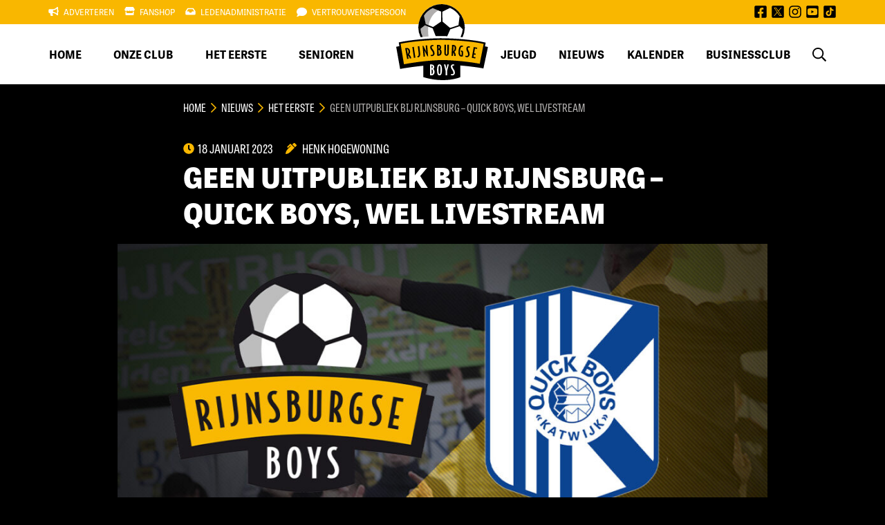

--- FILE ---
content_type: text/html; charset=UTF-8
request_url: https://www.rijnsburgseboys.nl/nieuws/geen-uitpubliek-bij-rijnsburg-quick-boys-wel-livestream/
body_size: 14988
content:
<!DOCTYPE html>
<html lang="nl-NL">

<head>
	<!-- RIJNSBURGSE BOYS -->
    <meta charset="UTF-8">
    <meta http-equiv="X-UA-Compatible" content="IE=edge">
    <meta name="viewport" content="width=device-width, initial-scale=1.0, maximum-scale=1.0, user-scalable=no" />
    
    <meta name="msapplication-TileColor" content="#F9B700">
    <meta name="theme-color" content="#F9B700">
    
    <meta http-equiv="Cache-Control" content="no-cache, no-store, must-revalidate" />
    <meta http-equiv="Pragma" content="no-cache" />
    <meta http-equiv="Expires" content="0" />

    <!-- Google Tag Manager -->
    <script>(function(w,d,s,l,i){w[l]=w[l]||[];w[l].push({'gtm.start':
    new Date().getTime(),event:'gtm.js'});var f=d.getElementsByTagName(s)[0],
    j=d.createElement(s),dl=l!='dataLayer'?'&l='+l:'';j.async=true;j.src=
    'https://www.googletagmanager.com/gtm.js?id='+i+dl;f.parentNode.insertBefore(j,f);
    })(window,document,'script','dataLayer','GTM-NMDXZ8F');</script>
    <!-- End Google Tag Manager -->

    <meta name='robots' content='index, follow, max-image-preview:large, max-snippet:-1, max-video-preview:-1' />

	<!-- This site is optimized with the Yoast SEO plugin v26.7 - https://yoast.com/wordpress/plugins/seo/ -->
	<title>Geen uitpubliek bij Rijnsburg - Quick Boys, wel livestream - Rijnsburgse Boys</title>
	<link rel="canonical" href="https://www.rijnsburgseboys.nl/nieuws/geen-uitpubliek-bij-rijnsburg-quick-boys-wel-livestream/" />
	<meta property="og:locale" content="nl_NL" />
	<meta property="og:type" content="article" />
	<meta property="og:title" content="Geen uitpubliek bij Rijnsburg - Quick Boys, wel livestream - Rijnsburgse Boys" />
	<meta property="og:description" content="Op last van de gemeente Katwijk mogen er dit seizoen helaas geen supporters van de uitspelende ploeg worden toegelaten bij..." />
	<meta property="og:url" content="https://www.rijnsburgseboys.nl/nieuws/geen-uitpubliek-bij-rijnsburg-quick-boys-wel-livestream/" />
	<meta property="og:site_name" content="Rijnsburgse Boys" />
	<meta property="article:publisher" content="https://www.facebook.com/vvrbb" />
	<meta property="article:published_time" content="2023-01-18T18:13:03+00:00" />
	<meta property="article:modified_time" content="2023-01-18T18:13:06+00:00" />
	<meta property="og:image" content="https://rbb.outhands.eu/2023/01/rbb-qb-streamsite.jpg" />
	<meta property="og:image:width" content="1200" />
	<meta property="og:image:height" content="800" />
	<meta property="og:image:type" content="image/jpeg" />
	<meta name="author" content="Henk Hogewoning" />
	<meta name="twitter:card" content="summary_large_image" />
	<meta name="twitter:creator" content="@vvrbb" />
	<meta name="twitter:site" content="@vvrbb" />
	<meta name="twitter:label1" content="Geschreven door" />
	<meta name="twitter:data1" content="Henk Hogewoning" />
	<meta name="twitter:label2" content="Geschatte leestijd" />
	<meta name="twitter:data2" content="2 minuten" />
	<script type="application/ld+json" class="yoast-schema-graph">{"@context":"https://schema.org","@graph":[{"@type":"Article","@id":"https://www.rijnsburgseboys.nl/nieuws/geen-uitpubliek-bij-rijnsburg-quick-boys-wel-livestream/#article","isPartOf":{"@id":"https://www.rijnsburgseboys.nl/nieuws/geen-uitpubliek-bij-rijnsburg-quick-boys-wel-livestream/"},"author":{"name":"Henk Hogewoning","@id":"https://www.rijnsburgseboys.nl/#/schema/person/eb1acca5785127fce4dc3a446dd242eb"},"headline":"Geen uitpubliek bij Rijnsburg &#8211; Quick Boys, wel livestream","datePublished":"2023-01-18T18:13:03+00:00","dateModified":"2023-01-18T18:13:06+00:00","mainEntityOfPage":{"@id":"https://www.rijnsburgseboys.nl/nieuws/geen-uitpubliek-bij-rijnsburg-quick-boys-wel-livestream/"},"wordCount":180,"publisher":{"@id":"https://www.rijnsburgseboys.nl/#organization"},"image":{"@id":"https://www.rijnsburgseboys.nl/nieuws/geen-uitpubliek-bij-rijnsburg-quick-boys-wel-livestream/#primaryimage"},"thumbnailUrl":"https://rbb.outhands.eu/2023/01/rbb-qb-streamsite.jpg","articleSection":["Het eerste"],"inLanguage":"nl-NL"},{"@type":"WebPage","@id":"https://www.rijnsburgseboys.nl/nieuws/geen-uitpubliek-bij-rijnsburg-quick-boys-wel-livestream/","url":"https://www.rijnsburgseboys.nl/nieuws/geen-uitpubliek-bij-rijnsburg-quick-boys-wel-livestream/","name":"Geen uitpubliek bij Rijnsburg - Quick Boys, wel livestream - Rijnsburgse Boys","isPartOf":{"@id":"https://www.rijnsburgseboys.nl/#website"},"primaryImageOfPage":{"@id":"https://www.rijnsburgseboys.nl/nieuws/geen-uitpubliek-bij-rijnsburg-quick-boys-wel-livestream/#primaryimage"},"image":{"@id":"https://www.rijnsburgseboys.nl/nieuws/geen-uitpubliek-bij-rijnsburg-quick-boys-wel-livestream/#primaryimage"},"thumbnailUrl":"https://rbb.outhands.eu/2023/01/rbb-qb-streamsite.jpg","datePublished":"2023-01-18T18:13:03+00:00","dateModified":"2023-01-18T18:13:06+00:00","breadcrumb":{"@id":"https://www.rijnsburgseboys.nl/nieuws/geen-uitpubliek-bij-rijnsburg-quick-boys-wel-livestream/#breadcrumb"},"inLanguage":"nl-NL","potentialAction":[{"@type":"ReadAction","target":["https://www.rijnsburgseboys.nl/nieuws/geen-uitpubliek-bij-rijnsburg-quick-boys-wel-livestream/"]}]},{"@type":"ImageObject","inLanguage":"nl-NL","@id":"https://www.rijnsburgseboys.nl/nieuws/geen-uitpubliek-bij-rijnsburg-quick-boys-wel-livestream/#primaryimage","url":"https://rbb.outhands.eu/2023/01/rbb-qb-streamsite.jpg","contentUrl":"https://rbb.outhands.eu/2023/01/rbb-qb-streamsite.jpg","width":1200,"height":800},{"@type":"BreadcrumbList","@id":"https://www.rijnsburgseboys.nl/nieuws/geen-uitpubliek-bij-rijnsburg-quick-boys-wel-livestream/#breadcrumb","itemListElement":[{"@type":"ListItem","position":1,"name":"Home","item":"https://www.rijnsburgseboys.nl/"},{"@type":"ListItem","position":2,"name":"Nieuws","item":"https://www.rijnsburgseboys.nl/nieuws/"},{"@type":"ListItem","position":3,"name":"Het eerste","item":"https://www.rijnsburgseboys.nl/nieuws/categorie/het-eerste/"},{"@type":"ListItem","position":4,"name":"Geen uitpubliek bij Rijnsburg &#8211; Quick Boys, wel livestream"}]},{"@type":"WebSite","@id":"https://www.rijnsburgseboys.nl/#website","url":"https://www.rijnsburgseboys.nl/","name":"Rijnsburgse Boys","description":"Officiële website van voetbalvereniging Rijnsburgse Boys","publisher":{"@id":"https://www.rijnsburgseboys.nl/#organization"},"potentialAction":[{"@type":"SearchAction","target":{"@type":"EntryPoint","urlTemplate":"https://www.rijnsburgseboys.nl/?s={search_term_string}"},"query-input":{"@type":"PropertyValueSpecification","valueRequired":true,"valueName":"search_term_string"}}],"inLanguage":"nl-NL"},{"@type":"Organization","@id":"https://www.rijnsburgseboys.nl/#organization","name":"Rijnsburgse Boys","url":"https://www.rijnsburgseboys.nl/","logo":{"@type":"ImageObject","inLanguage":"nl-NL","@id":"https://www.rijnsburgseboys.nl/#/schema/logo/image/","url":"https://rbb.outhands.eu/2021/06/rbb-logo.png","contentUrl":"https://rbb.outhands.eu/2021/06/rbb-logo.png","width":500,"height":500,"caption":"Rijnsburgse Boys"},"image":{"@id":"https://www.rijnsburgseboys.nl/#/schema/logo/image/"},"sameAs":["https://www.facebook.com/vvrbb","https://x.com/vvrbb","https://www.instagram.com/rijnsburgse_boys/","https://www.youtube.com/user/webteamrbb","https://www.tiktok.com/@rijnsburgse_boys"]},{"@type":"Person","@id":"https://www.rijnsburgseboys.nl/#/schema/person/eb1acca5785127fce4dc3a446dd242eb","name":"Henk Hogewoning","image":{"@type":"ImageObject","inLanguage":"nl-NL","@id":"https://www.rijnsburgseboys.nl/#/schema/person/image/","url":"https://secure.gravatar.com/avatar/72545710a60dc0b7be6d0387c4cc61b083b52814c387e89e3110df0541f16236?s=96&d=mm&r=g","contentUrl":"https://secure.gravatar.com/avatar/72545710a60dc0b7be6d0387c4cc61b083b52814c387e89e3110df0541f16236?s=96&d=mm&r=g","caption":"Henk Hogewoning"},"url":"https://www.rijnsburgseboys.nl/nieuws/author/henk/"}]}</script>
	<!-- / Yoast SEO plugin. -->


<link rel='dns-prefetch' href='//dexels.github.io' />
<link rel='dns-prefetch' href='//use.typekit.net' />
<style id='wp-img-auto-sizes-contain-inline-css' type='text/css'>
img:is([sizes=auto i],[sizes^="auto," i]){contain-intrinsic-size:3000px 1500px}
/*# sourceURL=wp-img-auto-sizes-contain-inline-css */
</style>
<link rel='stylesheet' id='sbi_styles-css' href='https://www.rijnsburgseboys.nl/wp-content/plugins/instagram-feed/css/sbi-styles.min.css?ver=6.10.0' type='text/css' media='all' />
<style id='wp-block-library-inline-css' type='text/css'>
:root{--wp-block-synced-color:#7a00df;--wp-block-synced-color--rgb:122,0,223;--wp-bound-block-color:var(--wp-block-synced-color);--wp-editor-canvas-background:#ddd;--wp-admin-theme-color:#007cba;--wp-admin-theme-color--rgb:0,124,186;--wp-admin-theme-color-darker-10:#006ba1;--wp-admin-theme-color-darker-10--rgb:0,107,160.5;--wp-admin-theme-color-darker-20:#005a87;--wp-admin-theme-color-darker-20--rgb:0,90,135;--wp-admin-border-width-focus:2px}@media (min-resolution:192dpi){:root{--wp-admin-border-width-focus:1.5px}}.wp-element-button{cursor:pointer}:root .has-very-light-gray-background-color{background-color:#eee}:root .has-very-dark-gray-background-color{background-color:#313131}:root .has-very-light-gray-color{color:#eee}:root .has-very-dark-gray-color{color:#313131}:root .has-vivid-green-cyan-to-vivid-cyan-blue-gradient-background{background:linear-gradient(135deg,#00d084,#0693e3)}:root .has-purple-crush-gradient-background{background:linear-gradient(135deg,#34e2e4,#4721fb 50%,#ab1dfe)}:root .has-hazy-dawn-gradient-background{background:linear-gradient(135deg,#faaca8,#dad0ec)}:root .has-subdued-olive-gradient-background{background:linear-gradient(135deg,#fafae1,#67a671)}:root .has-atomic-cream-gradient-background{background:linear-gradient(135deg,#fdd79a,#004a59)}:root .has-nightshade-gradient-background{background:linear-gradient(135deg,#330968,#31cdcf)}:root .has-midnight-gradient-background{background:linear-gradient(135deg,#020381,#2874fc)}:root{--wp--preset--font-size--normal:16px;--wp--preset--font-size--huge:42px}.has-regular-font-size{font-size:1em}.has-larger-font-size{font-size:2.625em}.has-normal-font-size{font-size:var(--wp--preset--font-size--normal)}.has-huge-font-size{font-size:var(--wp--preset--font-size--huge)}.has-text-align-center{text-align:center}.has-text-align-left{text-align:left}.has-text-align-right{text-align:right}.has-fit-text{white-space:nowrap!important}#end-resizable-editor-section{display:none}.aligncenter{clear:both}.items-justified-left{justify-content:flex-start}.items-justified-center{justify-content:center}.items-justified-right{justify-content:flex-end}.items-justified-space-between{justify-content:space-between}.screen-reader-text{border:0;clip-path:inset(50%);height:1px;margin:-1px;overflow:hidden;padding:0;position:absolute;width:1px;word-wrap:normal!important}.screen-reader-text:focus{background-color:#ddd;clip-path:none;color:#444;display:block;font-size:1em;height:auto;left:5px;line-height:normal;padding:15px 23px 14px;text-decoration:none;top:5px;width:auto;z-index:100000}html :where(.has-border-color){border-style:solid}html :where([style*=border-top-color]){border-top-style:solid}html :where([style*=border-right-color]){border-right-style:solid}html :where([style*=border-bottom-color]){border-bottom-style:solid}html :where([style*=border-left-color]){border-left-style:solid}html :where([style*=border-width]){border-style:solid}html :where([style*=border-top-width]){border-top-style:solid}html :where([style*=border-right-width]){border-right-style:solid}html :where([style*=border-bottom-width]){border-bottom-style:solid}html :where([style*=border-left-width]){border-left-style:solid}html :where(img[class*=wp-image-]){height:auto;max-width:100%}:where(figure){margin:0 0 1em}html :where(.is-position-sticky){--wp-admin--admin-bar--position-offset:var(--wp-admin--admin-bar--height,0px)}@media screen and (max-width:600px){html :where(.is-position-sticky){--wp-admin--admin-bar--position-offset:0px}}

/*# sourceURL=wp-block-library-inline-css */
</style><style id='wp-block-image-inline-css' type='text/css'>
.wp-block-image>a,.wp-block-image>figure>a{display:inline-block}.wp-block-image img{box-sizing:border-box;height:auto;max-width:100%;vertical-align:bottom}@media not (prefers-reduced-motion){.wp-block-image img.hide{visibility:hidden}.wp-block-image img.show{animation:show-content-image .4s}}.wp-block-image[style*=border-radius] img,.wp-block-image[style*=border-radius]>a{border-radius:inherit}.wp-block-image.has-custom-border img{box-sizing:border-box}.wp-block-image.aligncenter{text-align:center}.wp-block-image.alignfull>a,.wp-block-image.alignwide>a{width:100%}.wp-block-image.alignfull img,.wp-block-image.alignwide img{height:auto;width:100%}.wp-block-image .aligncenter,.wp-block-image .alignleft,.wp-block-image .alignright,.wp-block-image.aligncenter,.wp-block-image.alignleft,.wp-block-image.alignright{display:table}.wp-block-image .aligncenter>figcaption,.wp-block-image .alignleft>figcaption,.wp-block-image .alignright>figcaption,.wp-block-image.aligncenter>figcaption,.wp-block-image.alignleft>figcaption,.wp-block-image.alignright>figcaption{caption-side:bottom;display:table-caption}.wp-block-image .alignleft{float:left;margin:.5em 1em .5em 0}.wp-block-image .alignright{float:right;margin:.5em 0 .5em 1em}.wp-block-image .aligncenter{margin-left:auto;margin-right:auto}.wp-block-image :where(figcaption){margin-bottom:1em;margin-top:.5em}.wp-block-image.is-style-circle-mask img{border-radius:9999px}@supports ((-webkit-mask-image:none) or (mask-image:none)) or (-webkit-mask-image:none){.wp-block-image.is-style-circle-mask img{border-radius:0;-webkit-mask-image:url('data:image/svg+xml;utf8,<svg viewBox="0 0 100 100" xmlns="http://www.w3.org/2000/svg"><circle cx="50" cy="50" r="50"/></svg>');mask-image:url('data:image/svg+xml;utf8,<svg viewBox="0 0 100 100" xmlns="http://www.w3.org/2000/svg"><circle cx="50" cy="50" r="50"/></svg>');mask-mode:alpha;-webkit-mask-position:center;mask-position:center;-webkit-mask-repeat:no-repeat;mask-repeat:no-repeat;-webkit-mask-size:contain;mask-size:contain}}:root :where(.wp-block-image.is-style-rounded img,.wp-block-image .is-style-rounded img){border-radius:9999px}.wp-block-image figure{margin:0}.wp-lightbox-container{display:flex;flex-direction:column;position:relative}.wp-lightbox-container img{cursor:zoom-in}.wp-lightbox-container img:hover+button{opacity:1}.wp-lightbox-container button{align-items:center;backdrop-filter:blur(16px) saturate(180%);background-color:#5a5a5a40;border:none;border-radius:4px;cursor:zoom-in;display:flex;height:20px;justify-content:center;opacity:0;padding:0;position:absolute;right:16px;text-align:center;top:16px;width:20px;z-index:100}@media not (prefers-reduced-motion){.wp-lightbox-container button{transition:opacity .2s ease}}.wp-lightbox-container button:focus-visible{outline:3px auto #5a5a5a40;outline:3px auto -webkit-focus-ring-color;outline-offset:3px}.wp-lightbox-container button:hover{cursor:pointer;opacity:1}.wp-lightbox-container button:focus{opacity:1}.wp-lightbox-container button:focus,.wp-lightbox-container button:hover,.wp-lightbox-container button:not(:hover):not(:active):not(.has-background){background-color:#5a5a5a40;border:none}.wp-lightbox-overlay{box-sizing:border-box;cursor:zoom-out;height:100vh;left:0;overflow:hidden;position:fixed;top:0;visibility:hidden;width:100%;z-index:100000}.wp-lightbox-overlay .close-button{align-items:center;cursor:pointer;display:flex;justify-content:center;min-height:40px;min-width:40px;padding:0;position:absolute;right:calc(env(safe-area-inset-right) + 16px);top:calc(env(safe-area-inset-top) + 16px);z-index:5000000}.wp-lightbox-overlay .close-button:focus,.wp-lightbox-overlay .close-button:hover,.wp-lightbox-overlay .close-button:not(:hover):not(:active):not(.has-background){background:none;border:none}.wp-lightbox-overlay .lightbox-image-container{height:var(--wp--lightbox-container-height);left:50%;overflow:hidden;position:absolute;top:50%;transform:translate(-50%,-50%);transform-origin:top left;width:var(--wp--lightbox-container-width);z-index:9999999999}.wp-lightbox-overlay .wp-block-image{align-items:center;box-sizing:border-box;display:flex;height:100%;justify-content:center;margin:0;position:relative;transform-origin:0 0;width:100%;z-index:3000000}.wp-lightbox-overlay .wp-block-image img{height:var(--wp--lightbox-image-height);min-height:var(--wp--lightbox-image-height);min-width:var(--wp--lightbox-image-width);width:var(--wp--lightbox-image-width)}.wp-lightbox-overlay .wp-block-image figcaption{display:none}.wp-lightbox-overlay button{background:none;border:none}.wp-lightbox-overlay .scrim{background-color:#fff;height:100%;opacity:.9;position:absolute;width:100%;z-index:2000000}.wp-lightbox-overlay.active{visibility:visible}@media not (prefers-reduced-motion){.wp-lightbox-overlay.active{animation:turn-on-visibility .25s both}.wp-lightbox-overlay.active img{animation:turn-on-visibility .35s both}.wp-lightbox-overlay.show-closing-animation:not(.active){animation:turn-off-visibility .35s both}.wp-lightbox-overlay.show-closing-animation:not(.active) img{animation:turn-off-visibility .25s both}.wp-lightbox-overlay.zoom.active{animation:none;opacity:1;visibility:visible}.wp-lightbox-overlay.zoom.active .lightbox-image-container{animation:lightbox-zoom-in .4s}.wp-lightbox-overlay.zoom.active .lightbox-image-container img{animation:none}.wp-lightbox-overlay.zoom.active .scrim{animation:turn-on-visibility .4s forwards}.wp-lightbox-overlay.zoom.show-closing-animation:not(.active){animation:none}.wp-lightbox-overlay.zoom.show-closing-animation:not(.active) .lightbox-image-container{animation:lightbox-zoom-out .4s}.wp-lightbox-overlay.zoom.show-closing-animation:not(.active) .lightbox-image-container img{animation:none}.wp-lightbox-overlay.zoom.show-closing-animation:not(.active) .scrim{animation:turn-off-visibility .4s forwards}}@keyframes show-content-image{0%{visibility:hidden}99%{visibility:hidden}to{visibility:visible}}@keyframes turn-on-visibility{0%{opacity:0}to{opacity:1}}@keyframes turn-off-visibility{0%{opacity:1;visibility:visible}99%{opacity:0;visibility:visible}to{opacity:0;visibility:hidden}}@keyframes lightbox-zoom-in{0%{transform:translate(calc((-100vw + var(--wp--lightbox-scrollbar-width))/2 + var(--wp--lightbox-initial-left-position)),calc(-50vh + var(--wp--lightbox-initial-top-position))) scale(var(--wp--lightbox-scale))}to{transform:translate(-50%,-50%) scale(1)}}@keyframes lightbox-zoom-out{0%{transform:translate(-50%,-50%) scale(1);visibility:visible}99%{visibility:visible}to{transform:translate(calc((-100vw + var(--wp--lightbox-scrollbar-width))/2 + var(--wp--lightbox-initial-left-position)),calc(-50vh + var(--wp--lightbox-initial-top-position))) scale(var(--wp--lightbox-scale));visibility:hidden}}
/*# sourceURL=https://www.rijnsburgseboys.nl/wp-includes/blocks/image/style.min.css */
</style>
<link rel='stylesheet' id='wc-blocks-style-css' href='https://www.rijnsburgseboys.nl/wp-content/plugins/woocommerce/assets/client/blocks/wc-blocks.css?ver=wc-10.4.3' type='text/css' media='all' />
<style id='global-styles-inline-css' type='text/css'>
:root{--wp--preset--aspect-ratio--square: 1;--wp--preset--aspect-ratio--4-3: 4/3;--wp--preset--aspect-ratio--3-4: 3/4;--wp--preset--aspect-ratio--3-2: 3/2;--wp--preset--aspect-ratio--2-3: 2/3;--wp--preset--aspect-ratio--16-9: 16/9;--wp--preset--aspect-ratio--9-16: 9/16;--wp--preset--color--black: #000;--wp--preset--color--cyan-bluish-gray: #abb8c3;--wp--preset--color--white: #FFF;--wp--preset--color--pale-pink: #f78da7;--wp--preset--color--vivid-red: #cf2e2e;--wp--preset--color--luminous-vivid-orange: #ff6900;--wp--preset--color--luminous-vivid-amber: #fcb900;--wp--preset--color--light-green-cyan: #7bdcb5;--wp--preset--color--vivid-green-cyan: #00d084;--wp--preset--color--pale-cyan-blue: #8ed1fc;--wp--preset--color--vivid-cyan-blue: #0693e3;--wp--preset--color--vivid-purple: #9b51e0;--wp--preset--color--primary: #F9B700;--wp--preset--color--grey: #B0AEAD;--wp--preset--gradient--vivid-cyan-blue-to-vivid-purple: linear-gradient(135deg,rgb(6,147,227) 0%,rgb(155,81,224) 100%);--wp--preset--gradient--light-green-cyan-to-vivid-green-cyan: linear-gradient(135deg,rgb(122,220,180) 0%,rgb(0,208,130) 100%);--wp--preset--gradient--luminous-vivid-amber-to-luminous-vivid-orange: linear-gradient(135deg,rgb(252,185,0) 0%,rgb(255,105,0) 100%);--wp--preset--gradient--luminous-vivid-orange-to-vivid-red: linear-gradient(135deg,rgb(255,105,0) 0%,rgb(207,46,46) 100%);--wp--preset--gradient--very-light-gray-to-cyan-bluish-gray: linear-gradient(135deg,rgb(238,238,238) 0%,rgb(169,184,195) 100%);--wp--preset--gradient--cool-to-warm-spectrum: linear-gradient(135deg,rgb(74,234,220) 0%,rgb(151,120,209) 20%,rgb(207,42,186) 40%,rgb(238,44,130) 60%,rgb(251,105,98) 80%,rgb(254,248,76) 100%);--wp--preset--gradient--blush-light-purple: linear-gradient(135deg,rgb(255,206,236) 0%,rgb(152,150,240) 100%);--wp--preset--gradient--blush-bordeaux: linear-gradient(135deg,rgb(254,205,165) 0%,rgb(254,45,45) 50%,rgb(107,0,62) 100%);--wp--preset--gradient--luminous-dusk: linear-gradient(135deg,rgb(255,203,112) 0%,rgb(199,81,192) 50%,rgb(65,88,208) 100%);--wp--preset--gradient--pale-ocean: linear-gradient(135deg,rgb(255,245,203) 0%,rgb(182,227,212) 50%,rgb(51,167,181) 100%);--wp--preset--gradient--electric-grass: linear-gradient(135deg,rgb(202,248,128) 0%,rgb(113,206,126) 100%);--wp--preset--gradient--midnight: linear-gradient(135deg,rgb(2,3,129) 0%,rgb(40,116,252) 100%);--wp--preset--font-size--small: 13px;--wp--preset--font-size--medium: 20px;--wp--preset--font-size--large: 36px;--wp--preset--font-size--x-large: 42px;--wp--preset--font-family--inter: "Inter", sans-serif;--wp--preset--font-family--cardo: Cardo;--wp--preset--spacing--20: 0.44rem;--wp--preset--spacing--30: 0.67rem;--wp--preset--spacing--40: 1rem;--wp--preset--spacing--50: 1.5rem;--wp--preset--spacing--60: 2.25rem;--wp--preset--spacing--70: 3.38rem;--wp--preset--spacing--80: 5.06rem;--wp--preset--shadow--natural: 6px 6px 9px rgba(0, 0, 0, 0.2);--wp--preset--shadow--deep: 12px 12px 50px rgba(0, 0, 0, 0.4);--wp--preset--shadow--sharp: 6px 6px 0px rgba(0, 0, 0, 0.2);--wp--preset--shadow--outlined: 6px 6px 0px -3px rgb(255, 255, 255), 6px 6px rgb(0, 0, 0);--wp--preset--shadow--crisp: 6px 6px 0px rgb(0, 0, 0);}:where(.is-layout-flex){gap: 0.5em;}:where(.is-layout-grid){gap: 0.5em;}body .is-layout-flex{display: flex;}.is-layout-flex{flex-wrap: wrap;align-items: center;}.is-layout-flex > :is(*, div){margin: 0;}body .is-layout-grid{display: grid;}.is-layout-grid > :is(*, div){margin: 0;}:where(.wp-block-columns.is-layout-flex){gap: 2em;}:where(.wp-block-columns.is-layout-grid){gap: 2em;}:where(.wp-block-post-template.is-layout-flex){gap: 1.25em;}:where(.wp-block-post-template.is-layout-grid){gap: 1.25em;}.has-black-color{color: var(--wp--preset--color--black) !important;}.has-cyan-bluish-gray-color{color: var(--wp--preset--color--cyan-bluish-gray) !important;}.has-white-color{color: var(--wp--preset--color--white) !important;}.has-pale-pink-color{color: var(--wp--preset--color--pale-pink) !important;}.has-vivid-red-color{color: var(--wp--preset--color--vivid-red) !important;}.has-luminous-vivid-orange-color{color: var(--wp--preset--color--luminous-vivid-orange) !important;}.has-luminous-vivid-amber-color{color: var(--wp--preset--color--luminous-vivid-amber) !important;}.has-light-green-cyan-color{color: var(--wp--preset--color--light-green-cyan) !important;}.has-vivid-green-cyan-color{color: var(--wp--preset--color--vivid-green-cyan) !important;}.has-pale-cyan-blue-color{color: var(--wp--preset--color--pale-cyan-blue) !important;}.has-vivid-cyan-blue-color{color: var(--wp--preset--color--vivid-cyan-blue) !important;}.has-vivid-purple-color{color: var(--wp--preset--color--vivid-purple) !important;}.has-black-background-color{background-color: var(--wp--preset--color--black) !important;}.has-cyan-bluish-gray-background-color{background-color: var(--wp--preset--color--cyan-bluish-gray) !important;}.has-white-background-color{background-color: var(--wp--preset--color--white) !important;}.has-pale-pink-background-color{background-color: var(--wp--preset--color--pale-pink) !important;}.has-vivid-red-background-color{background-color: var(--wp--preset--color--vivid-red) !important;}.has-luminous-vivid-orange-background-color{background-color: var(--wp--preset--color--luminous-vivid-orange) !important;}.has-luminous-vivid-amber-background-color{background-color: var(--wp--preset--color--luminous-vivid-amber) !important;}.has-light-green-cyan-background-color{background-color: var(--wp--preset--color--light-green-cyan) !important;}.has-vivid-green-cyan-background-color{background-color: var(--wp--preset--color--vivid-green-cyan) !important;}.has-pale-cyan-blue-background-color{background-color: var(--wp--preset--color--pale-cyan-blue) !important;}.has-vivid-cyan-blue-background-color{background-color: var(--wp--preset--color--vivid-cyan-blue) !important;}.has-vivid-purple-background-color{background-color: var(--wp--preset--color--vivid-purple) !important;}.has-black-border-color{border-color: var(--wp--preset--color--black) !important;}.has-cyan-bluish-gray-border-color{border-color: var(--wp--preset--color--cyan-bluish-gray) !important;}.has-white-border-color{border-color: var(--wp--preset--color--white) !important;}.has-pale-pink-border-color{border-color: var(--wp--preset--color--pale-pink) !important;}.has-vivid-red-border-color{border-color: var(--wp--preset--color--vivid-red) !important;}.has-luminous-vivid-orange-border-color{border-color: var(--wp--preset--color--luminous-vivid-orange) !important;}.has-luminous-vivid-amber-border-color{border-color: var(--wp--preset--color--luminous-vivid-amber) !important;}.has-light-green-cyan-border-color{border-color: var(--wp--preset--color--light-green-cyan) !important;}.has-vivid-green-cyan-border-color{border-color: var(--wp--preset--color--vivid-green-cyan) !important;}.has-pale-cyan-blue-border-color{border-color: var(--wp--preset--color--pale-cyan-blue) !important;}.has-vivid-cyan-blue-border-color{border-color: var(--wp--preset--color--vivid-cyan-blue) !important;}.has-vivid-purple-border-color{border-color: var(--wp--preset--color--vivid-purple) !important;}.has-vivid-cyan-blue-to-vivid-purple-gradient-background{background: var(--wp--preset--gradient--vivid-cyan-blue-to-vivid-purple) !important;}.has-light-green-cyan-to-vivid-green-cyan-gradient-background{background: var(--wp--preset--gradient--light-green-cyan-to-vivid-green-cyan) !important;}.has-luminous-vivid-amber-to-luminous-vivid-orange-gradient-background{background: var(--wp--preset--gradient--luminous-vivid-amber-to-luminous-vivid-orange) !important;}.has-luminous-vivid-orange-to-vivid-red-gradient-background{background: var(--wp--preset--gradient--luminous-vivid-orange-to-vivid-red) !important;}.has-very-light-gray-to-cyan-bluish-gray-gradient-background{background: var(--wp--preset--gradient--very-light-gray-to-cyan-bluish-gray) !important;}.has-cool-to-warm-spectrum-gradient-background{background: var(--wp--preset--gradient--cool-to-warm-spectrum) !important;}.has-blush-light-purple-gradient-background{background: var(--wp--preset--gradient--blush-light-purple) !important;}.has-blush-bordeaux-gradient-background{background: var(--wp--preset--gradient--blush-bordeaux) !important;}.has-luminous-dusk-gradient-background{background: var(--wp--preset--gradient--luminous-dusk) !important;}.has-pale-ocean-gradient-background{background: var(--wp--preset--gradient--pale-ocean) !important;}.has-electric-grass-gradient-background{background: var(--wp--preset--gradient--electric-grass) !important;}.has-midnight-gradient-background{background: var(--wp--preset--gradient--midnight) !important;}.has-small-font-size{font-size: var(--wp--preset--font-size--small) !important;}.has-medium-font-size{font-size: var(--wp--preset--font-size--medium) !important;}.has-large-font-size{font-size: var(--wp--preset--font-size--large) !important;}.has-x-large-font-size{font-size: var(--wp--preset--font-size--x-large) !important;}
/*# sourceURL=global-styles-inline-css */
</style>

<style id='classic-theme-styles-inline-css' type='text/css'>
/*! This file is auto-generated */
.wp-block-button__link{color:#fff;background-color:#32373c;border-radius:9999px;box-shadow:none;text-decoration:none;padding:calc(.667em + 2px) calc(1.333em + 2px);font-size:1.125em}.wp-block-file__button{background:#32373c;color:#fff;text-decoration:none}
/*# sourceURL=/wp-includes/css/classic-themes.min.css */
</style>
<link rel='stylesheet' id='contact-form-7-css' href='https://www.rijnsburgseboys.nl/wp-content/plugins/contact-form-7/includes/css/styles.css?ver=6.1.4' type='text/css' media='all' />
<style id='woocommerce-inline-inline-css' type='text/css'>
.woocommerce form .form-row .required { visibility: visible; }
/*# sourceURL=woocommerce-inline-inline-css */
</style>
<link rel='stylesheet' id='adobe-fonts-css' href='https://use.typekit.net/vaf6ttc.css?ver=1.0.0' type='text/css' media='all' />
<link rel='stylesheet' id='outhands-css' href='https://www.rijnsburgseboys.nl/wp-content/themes/rbb/dist/css/style.min.css?ver=1.1.2' type='text/css' media='all' />
<link rel='stylesheet' id='tablepress-default-css' href='https://www.rijnsburgseboys.nl/wp-content/tablepress-combined.min.css?ver=2' type='text/css' media='all' />
<link rel='stylesheet' id='cf7cf-style-css' href='https://www.rijnsburgseboys.nl/wp-content/plugins/cf7-conditional-fields/style.css?ver=2.6.7' type='text/css' media='all' />
<link rel='stylesheet' id='wp-block-paragraph-css' href='https://www.rijnsburgseboys.nl/wp-includes/blocks/paragraph/style.min.css?ver=5b1dff515f03b0626eaf945d93353c78' type='text/css' media='all' />
<style type="text/css">.grecaptcha-badge {display: none;}</style>
	<noscript><style>.woocommerce-product-gallery{ opacity: 1 !important; }</style></noscript>
	<style class='wp-fonts-local' type='text/css'>
@font-face{font-family:Inter;font-style:normal;font-weight:300 900;font-display:fallback;src:url('https://www.rijnsburgseboys.nl/wp-content/plugins/woocommerce/assets/fonts/Inter-VariableFont_slnt,wght.woff2') format('woff2');font-stretch:normal;}
@font-face{font-family:Cardo;font-style:normal;font-weight:400;font-display:fallback;src:url('https://www.rijnsburgseboys.nl/wp-content/plugins/woocommerce/assets/fonts/cardo_normal_400.woff2') format('woff2');}
</style>
<link rel="icon" href="https://rbb.outhands.eu/2022/05/apple-touch-icon-72x72-1.png" sizes="32x32" />
<link rel="icon" href="https://rbb.outhands.eu/2022/05/apple-touch-icon-72x72-1.png" sizes="192x192" />
<link rel="apple-touch-icon" href="https://rbb.outhands.eu/2022/05/apple-touch-icon-72x72-1.png" />
<meta name="msapplication-TileImage" content="https://rbb.outhands.eu/2022/05/apple-touch-icon-72x72-1.png" />
<script>
    // Wait for the document to be fully loaded
    document.addEventListener("DOMContentLoaded", function () {
        // Select the element with data-thuisteam="Rijnsb.Boys 1" or data-thuisteam="Rijnsburgse Boys"
        var element = document.querySelector('[data-thuisteam="Rijnsb.Boys 1"], [data-thuisteam="Rijnsburgse Boys"]');
        
        // Check if the element exists
        if (element) {
            // Create a new <a> element
            var link = document.createElement("a");
            
            // Set the href attribute for the link
            link.setAttribute("href", "https://ticketshop.rijnsburgseboys.nl/");
            
            // Add a class "btn" to the link
            link.classList.add("button");
            link.classList.add("mt-4");
            link.classList.add("toggleVisible");

            // Set the target attribute to open in a new tab or window
            link.setAttribute("target", "_blank");
            
            // Set the text for the link
            link.textContent = "Koop uw tickets";
            
            // Insert the link as a sibling element after the selected element
            element.insertAdjacentElement("afterend", link);
        }
    });
</script>		<style type="text/css" id="wp-custom-css">
			.header .nav-menu ul.menu li.current_page_parent:not(:hover) a {
	color: #000;
}

.header .nav-topbar-inner ul.menu li:hover a {
	color: #000;
}

.match-info .logo-text{ color: #000000;}		</style>
			
	
</head>

<body class="wp-singular post-template-default single single-post postid-109851 single-format-standard wp-custom-logo wp-theme-rbb theme-rbb woocommerce-no-js">
	
    <!-- Google Tag Manager (noscript) -->
    <noscript><iframe src="https://www.googletagmanager.com/ns.html?id=GTM-NMDXZ8F" 
    height="0" width="0" style="display:none;visibility:hidden"></iframe></noscript>
    <!-- End Google Tag Manager (noscript) -->

    
    <section class="header">
      
        <div class="nav">
            <div class="nav-topbar">
                <div class="nav-topbar-inner d-none d-xl-flex">
                    <ul id="menu-top-menu" class="menu"><li id="menu-item-52" class="prefix-icon bullhorn-solid menu-item menu-item-type-post_type menu-item-object-page menu-item-52 current_page_parent"><a href="https://www.rijnsburgseboys.nl/adverteren/">Adverteren</a></li>
<li id="menu-item-89188" class="prefix-icon store-solid menu-item menu-item-type-post_type menu-item-object-page menu-item-89188 current_page_parent"><a href="https://www.rijnsburgseboys.nl/fanshop/">Fanshop</a></li>
<li id="menu-item-54" class="prefix-icon inbox-solid menu-item menu-item-type-post_type menu-item-object-page menu-item-54 current_page_parent"><a href="https://www.rijnsburgseboys.nl/onze-club/ledenadministratie/">Ledenadministratie</a></li>
<li id="menu-item-55" class="prefix-icon comment-solid menu-item menu-item-type-post_type menu-item-object-page menu-item-55 current_page_parent"><a href="https://www.rijnsburgseboys.nl/vertrouwenspersoon/">Vertrouwenspersoon</a></li>
</ul>                    <div class="nav-topbar-inner-socials">
                        <a href="https://www.facebook.com/vvrbb" target="_blank" rel="nofollow noopener"><svg aria-hidden="true" focusable="false" role="img" xmlns="http://www.w3.org/2000/svg" viewBox="0 0 448 512"><path fill="currentColor" d="M400 32H48A48 48 0 0 0 0 80v352a48 48 0 0 0 48 48h137.25V327.69h-63V256h63v-54.64c0-62.15 37-96.48 93.67-96.48 27.14 0 55.52 4.84 55.52 4.84v61h-31.27c-30.81 0-40.42 19.12-40.42 38.73V256h68.78l-11 71.69h-57.78V480H400a48 48 0 0 0 48-48V80a48 48 0 0 0-48-48z"></path></svg> <span class="screen-reader-text">facebook</span></a>
 <a href="https://twitter.com/vvrbb" target="_blank" rel="nofollow noopener"><svg version="1.1" id="Layer_1" focusable="false" xmlns="http://www.w3.org/2000/svg" xmlns:xlink="http://www.w3.org/1999/xlink" x="0px" y="0px" viewBox="0 0 448 512" style="enable-background:new 0 0 448 512;" xml:space="preserve"><g><path d="M239,248.4l100.8,144.2h-41.4l-82.3-117.7v0l-12.1-17.3L108,120.1h41.4l77.6,110.9L239,248.4z"/><path d="M399.6,32H48.4C21.7,32,0,53.7,0,80.4v351.2C0,458.3,21.7,480,48.4,480h351.2c26.7,0,48.4-21.7,48.4-48.4V80.4
		C448,53.7,426.3,32,399.6,32L399.6,32z M285.7,411.9l-83.3-121.2L98.3,411.9H71.3l119.2-138.6L71.3,99.9h90.9l78.8,114.7
		l98.7-114.7h26.9L253,232h0l123.6,179.9H285.7z"/></g></svg><span class="screen-reader-text">twitter</span></a>
 <a href="https://www.instagram.com/rijnsburgse_boys/" target="_blank" rel="nofollow noopener"><svg aria-hidden="true" focusable="false" role="img" xmlns="http://www.w3.org/2000/svg" viewBox="0 0 448 512"><path fill="currentColor" d="M224.1 141c-63.6 0-114.9 51.3-114.9 114.9s51.3 114.9 114.9 114.9S339 319.5 339 255.9 287.7 141 224.1 141zm0 189.6c-41.1 0-74.7-33.5-74.7-74.7s33.5-74.7 74.7-74.7 74.7 33.5 74.7 74.7-33.6 74.7-74.7 74.7zm146.4-194.3c0 14.9-12 26.8-26.8 26.8-14.9 0-26.8-12-26.8-26.8s12-26.8 26.8-26.8 26.8 12 26.8 26.8zm76.1 27.2c-1.7-35.9-9.9-67.7-36.2-93.9-26.2-26.2-58-34.4-93.9-36.2-37-2.1-147.9-2.1-184.9 0-35.8 1.7-67.6 9.9-93.9 36.1s-34.4 58-36.2 93.9c-2.1 37-2.1 147.9 0 184.9 1.7 35.9 9.9 67.7 36.2 93.9s58 34.4 93.9 36.2c37 2.1 147.9 2.1 184.9 0 35.9-1.7 67.7-9.9 93.9-36.2 26.2-26.2 34.4-58 36.2-93.9 2.1-37 2.1-147.8 0-184.8zM398.8 388c-7.8 19.6-22.9 34.7-42.6 42.6-29.5 11.7-99.5 9-132.1 9s-102.7 2.6-132.1-9c-19.6-7.8-34.7-22.9-42.6-42.6-11.7-29.5-9-99.5-9-132.1s-2.6-102.7 9-132.1c7.8-19.6 22.9-34.7 42.6-42.6 29.5-11.7 99.5-9 132.1-9s102.7-2.6 132.1 9c19.6 7.8 34.7 22.9 42.6 42.6 11.7 29.5 9 99.5 9 132.1s2.7 102.7-9 132.1z"></path></svg> <span class="screen-reader-text">instagram</span></a>
 <a href="https://www.youtube.com/user/webteamrbb" target="_blank" rel="nofollow noopener"><svg aria-hidden="true" focusable="false" role="img" xmlns="http://www.w3.org/2000/svg" viewBox="0 0 448 512"><path fill="currentColor" d="M186.8 202.1l95.2 54.1-95.2 54.1V202.1zM448 80v352c0 26.5-21.5 48-48 48H48c-26.5 0-48-21.5-48-48V80c0-26.5 21.5-48 48-48h352c26.5 0 48 21.5 48 48zm-42 176.3s0-59.6-7.6-88.2c-4.2-15.8-16.5-28.2-32.2-32.4C337.9 128 224 128 224 128s-113.9 0-142.2 7.7c-15.7 4.2-28 16.6-32.2 32.4-7.6 28.5-7.6 88.2-7.6 88.2s0 59.6 7.6 88.2c4.2 15.8 16.5 27.7 32.2 31.9C110.1 384 224 384 224 384s113.9 0 142.2-7.7c15.7-4.2 28-16.1 32.2-31.9 7.6-28.5 7.6-88.1 7.6-88.1z"></path></svg> <span class="screen-reader-text">youtube</span></a>
						<a href="https://www.tiktok.com/@rijnsburgse_boys" target="_blank" rel="nofollow noopener"><svg version="1.1" id="Layer_1" focusable="false" xmlns="http://www.w3.org/2000/svg" xmlns:xlink="http://www.w3.org/1999/xlink" x="0px" y="0px" viewBox="0 0 448 512" style="enable-background:new 0 0 448 512;" xml:space="preserve"><g><path d="M399.6,32H48.4C21.7,32,0,53.7,0,80.4v351.2C0,458.3,21.7,480,48.4,480h351.2c26.7,0,48.4-21.7,48.4-48.4V80.4
		C448,53.7,426.3,32,399.6,32z M362.2,227.2c-28.4,0-54.6-9.1-76.1-24.5v111.1c0,55.5-45.2,100.7-100.7,100.7
		c-21.4,0-41.3-6.8-57.7-18.2c-26-18.2-43-48.4-43-82.4c0-55.5,45.2-100.7,100.7-100.7c4.6,0,9.1,0.4,13.6,1V270
		c-4.3-1.3-8.8-2.1-13.6-2.1c-25.4,0-46,20.6-46,46c0,17.7,10,33,24.6,40.7c6.4,3.4,13.6,5.3,21.3,5.3c24.8,0,45-19.7,45.9-44.2
		l0.1-219.2h54.7c0,4.7,0.5,9.4,1.3,13.9c3.9,20.8,16.2,38.7,33.4,49.9c11.9,7.8,26.2,12.3,41.4,12.3L362.2,227.2L362.2,227.2z"/></g></svg> <span class="screen-reader-text">tiktok</span></a>
                    </div>
                </div>
            </div>
            <div class="nav-inner">
                <div class="nav-menu d-none d-xl-inline-block">
                    <ul id="menu-main-menu-left" class="menu menu-left"><li id="menu-item-40" class="menu-item menu-item-type-post_type menu-item-object-page menu-item-home menu-item-40 current_page_parent"><a href="https://www.rijnsburgseboys.nl/">Home</a></li>
<li id="menu-item-46" class="menu-item menu-item-type-post_type menu-item-object-page menu-item-46 current_page_parent"><a href="https://www.rijnsburgseboys.nl/onze-club/">Onze club</a></li>
<li id="menu-item-43" class="menu-item menu-item-type-post_type menu-item-object-page menu-item-43 current_page_parent"><a href="https://www.rijnsburgseboys.nl/het-eerste/">Het eerste</a></li>
<li id="menu-item-47" class="menu-item menu-item-type-post_type menu-item-object-page menu-item-47 current_page_parent"><a href="https://www.rijnsburgseboys.nl/senioren/">Senioren</a></li>
</ul>                </div>
                <a class="nav-logo" href="https://www.rijnsburgseboys.nl">
                    <img src="https://www.rijnsburgseboys.nl/wp-content/themes/rbb/assets/img/logos/rbb-logo.svg" alt="Logo van Rijnsburgse Boys">
                </a>
                <div class="nav-menu d-none d-xl-flex justify-content-end">
                    <ul id="menu-main-menu-right" class="menu menu-right"><li id="menu-item-50" class="menu-item menu-item-type-post_type menu-item-object-page menu-item-50 current_page_parent"><a href="https://www.rijnsburgseboys.nl/jeugd/">Jeugd</a></li>
<li id="menu-item-48" class="menu-item menu-item-type-post_type menu-item-object-page current_page_parent menu-item-48 current_page_parent"><a href="https://www.rijnsburgseboys.nl/nieuws/">Nieuws</a></li>
<li id="menu-item-332" class="menu-item menu-item-type-post_type_archive menu-item-object-kalender menu-item-332 current_page_parent"><a href="https://www.rijnsburgseboys.nl/kalender/">Kalender</a></li>
<li id="menu-item-49" class="menu-item menu-item-type-post_type menu-item-object-page menu-item-49 current_page_parent"><a href="https://www.rijnsburgseboys.nl/businessclub/">Businessclub</a></li>
</ul>                    <div class="nav-menu-inline-search-icon">
                        <svg aria-hidden="true" focusable="false" role="img" xmlns="http://www.w3.org/2000/svg" viewBox="0 0 512 512"><path fill="currentColor" d="M508.5 468.9L387.1 347.5c-2.3-2.3-5.3-3.5-8.5-3.5h-13.2c31.5-36.5 50.6-84 50.6-136C416 93.1 322.9 0 208 0S0 93.1 0 208s93.1 208 208 208c52 0 99.5-19.1 136-50.6v13.2c0 3.2 1.3 6.2 3.5 8.5l121.4 121.4c4.7 4.7 12.3 4.7 17 0l22.6-22.6c4.7-4.7 4.7-12.3 0-17zM208 368c-88.4 0-160-71.6-160-160S119.6 48 208 48s160 71.6 160 160-71.6 160-160 160z"></path></svg>
                    </div>
                </div>
                <div class="nav-hamburger d-xl-none">
                    <button class="hamburger hamburger--squeeze" type="button">
                        <span class="hamburger-box">
                            <span class="hamburger-inner"></span>
                        </span>
                    </button>
                </div>
            </div>
        </div>

        <div class="mobile-menu">
            <div class="mobile-menu-inner">
                <div class="mobile-menu-search">
                    <form action="/" method="get">
                        <input type="text" name="s" id="search" value="" placeholder="Zoeken naar...">
                        <button type="submit">
                            <svg aria-hidden="true" focusable="false" role="img" xmlns="http://www.w3.org/2000/svg" viewBox="0 0 512 512"><path fill="#212529" d="M508.5 468.9L387.1 347.5c-2.3-2.3-5.3-3.5-8.5-3.5h-13.2c31.5-36.5 50.6-84 50.6-136C416 93.1 322.9 0 208 0S0 93.1 0 208s93.1 208 208 208c52 0 99.5-19.1 136-50.6v13.2c0 3.2 1.3 6.2 3.5 8.5l121.4 121.4c4.7 4.7 12.3 4.7 17 0l22.6-22.6c4.7-4.7 4.7-12.3 0-17zM208 368c-88.4 0-160-71.6-160-160S119.6 48 208 48s160 71.6 160 160-71.6 160-160 160z"></path></svg>
                        </button>
                    </form>
                </div>
                <div class="mobile-menu-items">
                    <ul id="menu-mobiel-menu" class="menu"><li id="menu-item-397" class="menu-item menu-item-type-post_type menu-item-object-page menu-item-home menu-item-397 current_page_parent"><a href="https://www.rijnsburgseboys.nl/">Home</a></li>
<li id="menu-item-405" class="menu-item menu-item-type-post_type menu-item-object-page menu-item-405 current_page_parent"><a href="https://www.rijnsburgseboys.nl/onze-club/">Onze club</a></li>
<li id="menu-item-402" class="menu-item menu-item-type-post_type menu-item-object-page menu-item-402 current_page_parent"><a href="https://www.rijnsburgseboys.nl/het-eerste/">Het eerste</a></li>
<li id="menu-item-406" class="menu-item menu-item-type-post_type menu-item-object-page menu-item-406 current_page_parent"><a href="https://www.rijnsburgseboys.nl/senioren/">Senioren</a></li>
<li id="menu-item-403" class="menu-item menu-item-type-post_type menu-item-object-page menu-item-403 current_page_parent"><a href="https://www.rijnsburgseboys.nl/jeugd/">Jeugd</a></li>
<li id="menu-item-398" class="menu-item menu-item-type-post_type menu-item-object-page current_page_parent menu-item-398 current_page_parent"><a href="https://www.rijnsburgseboys.nl/nieuws/">Nieuws</a></li>
<li id="menu-item-408" class="menu-item menu-item-type-post_type_archive menu-item-object-kalender menu-item-408 current_page_parent"><a href="https://www.rijnsburgseboys.nl/kalender/">Kalender</a></li>
<li id="menu-item-124730" class="menu-item menu-item-type-custom menu-item-object-custom menu-item-124730 current_page_parent"><a href="https://shop.twelveticketing.eu/seller/rijnsburgse-boys-l1yu">Kaartverkoop</a></li>
<li id="menu-item-400" class="menu-item menu-item-type-post_type menu-item-object-page menu-item-400 current_page_parent"><a href="https://www.rijnsburgseboys.nl/businessclub/">Businessclub</a></li>
<li id="menu-item-412" class="menu-item menu-item-type-post_type menu-item-object-page menu-item-412 current_page_parent"><a href="https://www.rijnsburgseboys.nl/adverteren/">Adverteren</a></li>
<li id="menu-item-89193" class="menu-item menu-item-type-post_type menu-item-object-page menu-item-89193 current_page_parent"><a href="https://www.rijnsburgseboys.nl/fanshop/">Fanshop</a></li>
<li id="menu-item-410" class="menu-item menu-item-type-post_type menu-item-object-page menu-item-410 current_page_parent"><a href="https://www.rijnsburgseboys.nl/onze-club/ledenadministratie/">Ledenadministratie</a></li>
<li id="menu-item-409" class="menu-item menu-item-type-post_type menu-item-object-page menu-item-409 current_page_parent"><a href="https://www.rijnsburgseboys.nl/vertrouwenspersoon/">Vertrouwenspersoon</a></li>
<li id="menu-item-97958" class="menu-item menu-item-type-post_type menu-item-object-page menu-item-97958 current_page_parent"><a href="https://www.rijnsburgseboys.nl/onze-club/normen-en-waarden/">Normen en Waarden</a></li>
</ul>                </div>
                <div class="mobile-menu-socials">
                    <a href="https://www.facebook.com/vvrbb" target="_blank" rel="nofollow noopener"><svg aria-hidden="true" focusable="false" role="img" xmlns="http://www.w3.org/2000/svg" viewBox="0 0 448 512"><path fill="currentColor" d="M400 32H48A48 48 0 0 0 0 80v352a48 48 0 0 0 48 48h137.25V327.69h-63V256h63v-54.64c0-62.15 37-96.48 93.67-96.48 27.14 0 55.52 4.84 55.52 4.84v61h-31.27c-30.81 0-40.42 19.12-40.42 38.73V256h68.78l-11 71.69h-57.78V480H400a48 48 0 0 0 48-48V80a48 48 0 0 0-48-48z"></path></svg> <span class="screen-reader-text">facebook</span></a>
 <a href="https://twitter.com/vvrbb" target="_blank" rel="nofollow noopener"><svg version="1.1" id="Layer_1" focusable="false" xmlns="http://www.w3.org/2000/svg" xmlns:xlink="http://www.w3.org/1999/xlink" x="0px" y="0px" viewBox="0 0 448 512" style="enable-background:new 0 0 448 512;" xml:space="preserve"><g><path d="M239,248.4l100.8,144.2h-41.4l-82.3-117.7v0l-12.1-17.3L108,120.1h41.4l77.6,110.9L239,248.4z"></path><path d="M399.6,32H48.4C21.7,32,0,53.7,0,80.4v351.2C0,458.3,21.7,480,48.4,480h351.2c26.7,0,48.4-21.7,48.4-48.4V80.4
		C448,53.7,426.3,32,399.6,32L399.6,32z M285.7,411.9l-83.3-121.2L98.3,411.9H71.3l119.2-138.6L71.3,99.9h90.9l78.8,114.7
		l98.7-114.7h26.9L253,232h0l123.6,179.9H285.7z"></path></g></svg> <span class="screen-reader-text">twitter</span></a>
 <a href="https://www.instagram.com/rijnsburgse_boys/" target="_blank" rel="nofollow noopener"><svg aria-hidden="true" focusable="false" role="img" xmlns="http://www.w3.org/2000/svg" viewBox="0 0 448 512"><path fill="currentColor" d="M224.1 141c-63.6 0-114.9 51.3-114.9 114.9s51.3 114.9 114.9 114.9S339 319.5 339 255.9 287.7 141 224.1 141zm0 189.6c-41.1 0-74.7-33.5-74.7-74.7s33.5-74.7 74.7-74.7 74.7 33.5 74.7 74.7-33.6 74.7-74.7 74.7zm146.4-194.3c0 14.9-12 26.8-26.8 26.8-14.9 0-26.8-12-26.8-26.8s12-26.8 26.8-26.8 26.8 12 26.8 26.8zm76.1 27.2c-1.7-35.9-9.9-67.7-36.2-93.9-26.2-26.2-58-34.4-93.9-36.2-37-2.1-147.9-2.1-184.9 0-35.8 1.7-67.6 9.9-93.9 36.1s-34.4 58-36.2 93.9c-2.1 37-2.1 147.9 0 184.9 1.7 35.9 9.9 67.7 36.2 93.9s58 34.4 93.9 36.2c37 2.1 147.9 2.1 184.9 0 35.9-1.7 67.7-9.9 93.9-36.2 26.2-26.2 34.4-58 36.2-93.9 2.1-37 2.1-147.8 0-184.8zM398.8 388c-7.8 19.6-22.9 34.7-42.6 42.6-29.5 11.7-99.5 9-132.1 9s-102.7 2.6-132.1-9c-19.6-7.8-34.7-22.9-42.6-42.6-11.7-29.5-9-99.5-9-132.1s-2.6-102.7 9-132.1c7.8-19.6 22.9-34.7 42.6-42.6 29.5-11.7 99.5-9 132.1-9s102.7-2.6 132.1 9c19.6 7.8 34.7 22.9 42.6 42.6 11.7 29.5 9 99.5 9 132.1s2.7 102.7-9 132.1z"></path></svg> <span class="screen-reader-text">instagram</span></a>
 <a href="https://www.youtube.com/user/webteamrbb" target="_blank" rel="nofollow noopener"><svg aria-hidden="true" focusable="false" role="img" xmlns="http://www.w3.org/2000/svg" viewBox="0 0 448 512"><path fill="currentColor" d="M186.8 202.1l95.2 54.1-95.2 54.1V202.1zM448 80v352c0 26.5-21.5 48-48 48H48c-26.5 0-48-21.5-48-48V80c0-26.5 21.5-48 48-48h352c26.5 0 48 21.5 48 48zm-42 176.3s0-59.6-7.6-88.2c-4.2-15.8-16.5-28.2-32.2-32.4C337.9 128 224 128 224 128s-113.9 0-142.2 7.7c-15.7 4.2-28 16.6-32.2 32.4-7.6 28.5-7.6 88.2-7.6 88.2s0 59.6 7.6 88.2c4.2 15.8 16.5 27.7 32.2 31.9C110.1 384 224 384 224 384s113.9 0 142.2-7.7c15.7-4.2 28-16.1 32.2-31.9 7.6-28.5 7.6-88.1 7.6-88.1z"></path></svg> <span class="screen-reader-text">youtube</span></a>
                </div>
            </div>
        </div>
    
    </section>

    <section class="content">

    <div class="content-section">
        <div class="container">
            <div class="row">
                <div class="col-12 single-max-width-breadcrumb">
                    
<div class="breadcrumb-holder">
	<div id="breadcrumb"><span><span><a href="https://www.rijnsburgseboys.nl/">Home</a></span> <span class="sep"></span> <span><a href="https://www.rijnsburgseboys.nl/nieuws/">Nieuws</a></span> <span class="sep"></span> <span><a href="https://www.rijnsburgseboys.nl/nieuws/categorie/het-eerste/">Het eerste</a></span> <span class="sep"></span> <span class="breadcrumb_last" aria-current="page">Geen uitpubliek bij Rijnsburg &#8211; Quick Boys, wel livestream</span></span></div></div>                </div>
                <div class="col-12">
                    <div class="content-section-single-intro">
                        <div class="content-section-single-intro-meta">
                            <div class="content-section-single-intro-meta-date mr-15">
                                <svg aria-hidden="true" focusable="false" role="img" xmlns="http://www.w3.org/2000/svg" viewBox="0 0 512 512"><path fill="#F9B700" d="M256,8C119,8,8,119,8,256S119,504,256,504,504,393,504,256,393,8,256,8Zm92.49,313h0l-20,25a16,16,0,0,1-22.49,2.5h0l-67-49.72a40,40,0,0,1-15-31.23V112a16,16,0,0,1,16-16h32a16,16,0,0,1,16,16V256l58,42.5A16,16,0,0,1,348.49,321Z"></path></svg><time datetime="2023-01-18T19:13:03+01:00" itemprop="datePublished">18 januari 2023</time>
                            </div>
                            <div class="content-section-single-intro-meta-author">
                                <svg aria-hidden="true" focusable="false" role="img" xmlns="http://www.w3.org/2000/svg" viewBox="0 0 512 512"><path fill="#F9B700" d="M497.94 74.17l-60.11-60.11c-18.75-18.75-49.16-18.75-67.91 0l-56.55 56.55 128.02 128.02 56.55-56.55c18.75-18.75 18.75-49.15 0-67.91zm-246.8-20.53c-15.62-15.62-40.94-15.62-56.56 0L75.8 172.43c-6.25 6.25-6.25 16.38 0 22.62l22.63 22.63c6.25 6.25 16.38 6.25 22.63 0l101.82-101.82 22.63 22.62L93.95 290.03A327.038 327.038 0 0 0 .17 485.11l-.03.23c-1.7 15.28 11.21 28.2 26.49 26.51a327.02 327.02 0 0 0 195.34-93.8l196.79-196.79-82.77-82.77-84.85-84.85z"></path></svg>
                                                                            Henk Hogewoning                                                                </div>
                        </div>
                        <h1>Geen uitpubliek bij Rijnsburg &#8211; Quick Boys, wel livestream</h1>
                    </div>
                </div>
            </div>
            <div class="row">
                <div class="col-12">
                    <div class="wp-gutenberg single-max-width">
                        
<article id="post-109851" class="post-109851 post type-post status-publish format-standard has-post-thumbnail hentry category-het-eerste">
	<main class="entry-content">
		<div class="wp-block-image">
<figure class="aligncenter size-large"><img fetchpriority="high" decoding="async" width="1024" height="683" src="https://rbb.outhands.eu/2023/01/rbb-qb-streamsite-1024x683.jpg" alt="" class="wp-image-109852" srcset="https://rbb.outhands.eu/2023/01/rbb-qb-streamsite-1024x683.jpg 1024w, https://rbb.outhands.eu/2023/01/rbb-qb-streamsite-300x200.jpg 300w, https://rbb.outhands.eu/2023/01/rbb-qb-streamsite-768x512.jpg 768w, https://rbb.outhands.eu/2023/01/rbb-qb-streamsite-600x400.jpg 600w, https://rbb.outhands.eu/2023/01/rbb-qb-streamsite.jpg 1200w" sizes="(max-width: 1024px) 100vw, 1024px" /></figure>
</div>


<p>Op last van de gemeente Katwijk mogen er dit seizoen helaas geen supporters van de uitspelende ploeg worden toegelaten bij wedstrijden van Rijnsburgse Boys, Quick Boys en Katwijk. Dit betekent dat er zaterdag bij de derby tussen Rijnsburgse Boys en Quick Boys alleen leden van Rijnsburgse Boys welkom zijn. Om die reden is er ook geen voorverkoop.</p>



<p>Het goede nieuws is dat de derby van zaterdag tussen Rijnsburgse Boys en Quick Boys wel via een livestream te bekijken is. De live-uitzending is een coproductie van Quick Boys, Rijnsburgse Boys en Eyecons</p>



<p><strong>Analyses</strong><br>Voor en na de wedstrijd en in de rust wordt de wedstrijd besproken met twee analisten. Namens Quick Boys is dat Niels van Duijvenbode, namens Rijnsburgse Boys is oud-Omroep West-verslaggever Willem van Zuilen de analist.</p>



<p><strong>Livestream</strong><br>Wil je de wedstrijd zien via de livestream van Eyecons? Ga zaterdagmiddag naar: <a href="https://eyecons.com/videos/live-wedstrijden-quick-boys-seizoen-2022-2023-16963" target="_blank" rel="noreferrer noopener">https://eyecons.com/videos/live-wedstrijden-quick-boys-seizoen-2022-2023-16963</a>.</p>



<p>De kosten voor het bekijken van de livestream bedragen 4,99 euro.</p>



<p>De wedstrijd tussen Rijnsburgse Boys en Quick Boys komende zaterdag begint om 15.00 uur</p>



<p></p>
	</main>
</article>                    </div>
                </div>
                <div class="col-12">
                    <div class="share-buttons single-max-width single-spacing">
                        <p>Deel dit item</p>
                        
<div class="share-buttons-inner">
    <a href="https://www.facebook.com/sharer/sharer.php?u=https://www.rijnsburgseboys.nl/nieuws/geen-uitpubliek-bij-rijnsburg-quick-boys-wel-livestream/" target="_blank">
        <svg aria-hidden="true" focusable="false" data-prefix="fab" data-icon="facebook-square" role="img" xmlns="http://www.w3.org/2000/svg" viewBox="0 0 448 512"><path fill="currentColor" d="M400 32H48A48 48 0 0 0 0 80v352a48 48 0 0 0 48 48h137.25V327.69h-63V256h63v-54.64c0-62.15 37-96.48 93.67-96.48 27.14 0 55.52 4.84 55.52 4.84v61h-31.27c-30.81 0-40.42 19.12-40.42 38.73V256h68.78l-11 71.69h-57.78V480H400a48 48 0 0 0 48-48V80a48 48 0 0 0-48-48z"></path></svg>
    </a>
    <a href="https://twitter.com/intent/tweet?url=https://www.rijnsburgseboys.nl/nieuws/geen-uitpubliek-bij-rijnsburg-quick-boys-wel-livestream/" target="_blank">
<svg version="1.1" id="Layer_1" focusable="false" xmlns="http://www.w3.org/2000/svg" xmlns:xlink="http://www.w3.org/1999/xlink"
	 x="0px" y="0px" viewBox="0 0 448 512" style="enable-background:new 0 0 448 512;" xml:space="preserve">
<style type="text/css">
	.st0{fill:#F9B700;}
</style>
<g>
	<path class="st0" d="M239,248.4l100.8,144.2h-41.4l-82.3-117.7l0,0L204,257.6l-96-137.5h41.4L227,231L239,248.4z"/>
	<path class="st0" d="M399.6,32H48.4C21.7,32,0,53.7,0,80.4v351.2C0,458.3,21.7,480,48.4,480h351.2c26.7,0,48.4-21.7,48.4-48.4V80.4
		C448,53.7,426.3,32,399.6,32L399.6,32z M285.7,411.9l-83.3-121.2L98.3,411.9h-27l119.2-138.6L71.3,99.9h90.9L241,214.6l98.7-114.7
		h26.9L253,232l0,0l123.6,179.9H285.7z"/>
</g>
</svg>

    </a>
    <a href="https://www.linkedin.com/sharing/share-offsite/?url=https://www.rijnsburgseboys.nl/nieuws/geen-uitpubliek-bij-rijnsburg-quick-boys-wel-livestream/" target="_blank"> 
        <svg aria-hidden="true" focusable="false" data-prefix="fab" data-icon="linkedin" role="img" xmlns="http://www.w3.org/2000/svg" viewBox="0 0 448 512"><path fill="currentColor" d="M416 32H31.9C14.3 32 0 46.5 0 64.3v383.4C0 465.5 14.3 480 31.9 480H416c17.6 0 32-14.5 32-32.3V64.3c0-17.8-14.4-32.3-32-32.3zM135.4 416H69V202.2h66.5V416zm-33.2-243c-21.3 0-38.5-17.3-38.5-38.5S80.9 96 102.2 96c21.2 0 38.5 17.3 38.5 38.5 0 21.3-17.2 38.5-38.5 38.5zm282.1 243h-66.4V312c0-24.8-.5-56.7-34.5-56.7-34.6 0-39.9 27-39.9 54.9V416h-66.4V202.2h63.7v29.2h.9c8.9-16.8 30.6-34.5 62.9-34.5 67.2 0 79.7 44.3 79.7 101.9V416z"></path></svg>
    </a>
    <a href="https://api.whatsapp.com/send?text=Bekijk%20dit%20eens%3A%20https://www.rijnsburgseboys.nl/nieuws/geen-uitpubliek-bij-rijnsburg-quick-boys-wel-livestream/" target="_blank">
        <svg aria-hidden="true" focusable="false" data-prefix="fab" data-icon="whatsapp-square" role="img" xmlns="http://www.w3.org/2000/svg" viewBox="0 0 448 512"><path fill="currentColor" d="M224 122.8c-72.7 0-131.8 59.1-131.9 131.8 0 24.9 7 49.2 20.2 70.1l3.1 5-13.3 48.6 49.9-13.1 4.8 2.9c20.2 12 43.4 18.4 67.1 18.4h.1c72.6 0 133.3-59.1 133.3-131.8 0-35.2-15.2-68.3-40.1-93.2-25-25-58-38.7-93.2-38.7zm77.5 188.4c-3.3 9.3-19.1 17.7-26.7 18.8-12.6 1.9-22.4.9-47.5-9.9-39.7-17.2-65.7-57.2-67.7-59.8-2-2.6-16.2-21.5-16.2-41s10.2-29.1 13.9-33.1c3.6-4 7.9-5 10.6-5 2.6 0 5.3 0 7.6.1 2.4.1 5.7-.9 8.9 6.8 3.3 7.9 11.2 27.4 12.2 29.4s1.7 4.3.3 6.9c-7.6 15.2-15.7 14.6-11.6 21.6 15.3 26.3 30.6 35.4 53.9 47.1 4 2 6.3 1.7 8.6-1 2.3-2.6 9.9-11.6 12.5-15.5 2.6-4 5.3-3.3 8.9-2 3.6 1.3 23.1 10.9 27.1 12.9s6.6 3 7.6 4.6c.9 1.9.9 9.9-2.4 19.1zM400 32H48C21.5 32 0 53.5 0 80v352c0 26.5 21.5 48 48 48h352c26.5 0 48-21.5 48-48V80c0-26.5-21.5-48-48-48zM223.9 413.2c-26.6 0-52.7-6.7-75.8-19.3L64 416l22.5-82.2c-13.9-24-21.2-51.3-21.2-79.3C65.4 167.1 136.5 96 223.9 96c42.4 0 82.2 16.5 112.2 46.5 29.9 30 47.9 69.8 47.9 112.2 0 87.4-72.7 158.5-160.1 158.5z"></path></svg>
    </a>
    <a href="mailto:?BODY=Bekijk%20dit%20eens%3A%20https://www.rijnsburgseboys.nl/nieuws/geen-uitpubliek-bij-rijnsburg-quick-boys-wel-livestream/" target="_blank">
        <svg aria-hidden="true" focusable="false" data-prefix="fas" data-icon="envelope-square" role="img" xmlns="http://www.w3.org/2000/svg" viewBox="0 0 448 512"><path fill="currentColor" d="M400 32H48C21.49 32 0 53.49 0 80v352c0 26.51 21.49 48 48 48h352c26.51 0 48-21.49 48-48V80c0-26.51-21.49-48-48-48zM178.117 262.104C87.429 196.287 88.353 196.121 64 177.167V152c0-13.255 10.745-24 24-24h272c13.255 0 24 10.745 24 24v25.167c-24.371 18.969-23.434 19.124-114.117 84.938-10.5 7.655-31.392 26.12-45.883 25.894-14.503.218-35.367-18.227-45.883-25.895zM384 217.775V360c0 13.255-10.745 24-24 24H88c-13.255 0-24-10.745-24-24V217.775c13.958 10.794 33.329 25.236 95.303 70.214 14.162 10.341 37.975 32.145 64.694 32.01 26.887.134 51.037-22.041 64.72-32.025 61.958-44.965 81.325-59.406 95.283-70.199z"></path></svg>
    </a>
</div>                    </div>
                </div>
            </div>
        </div>
    </div>

    <div class="related-posts">
        <div class="container">
            <div class="row">
                <div class="col-12">
                    <h2 class="section-title">Lees ook</h2>
                </div>
            </div>
        </div>
        <div class="related-posts-inner">
            <div class="container">
                <div class="row post-row">
                    
                            <div class="col-12 col-md-6 card-mb">
                                
<div class="card card-desktop-horizontal">
    <a href="https://www.rijnsburgseboys.nl/nieuws/rijnsburgse-boys-gvvv-5-0-4-0-verslag/" class="permalink"></a>
    <div class="card-image">
                    <img width="1200" height="450" src="https://rbb.outhands.eu/2026/01/RBB-GVVV-2026-5.jpg" class="attachment-post-thumbnail size-post-thumbnail wp-post-image" alt="" decoding="async" loading="lazy" srcset="https://rbb.outhands.eu/2026/01/RBB-GVVV-2026-5.jpg 1200w, https://rbb.outhands.eu/2026/01/RBB-GVVV-2026-5-300x113.jpg 300w, https://rbb.outhands.eu/2026/01/RBB-GVVV-2026-5-1024x384.jpg 1024w, https://rbb.outhands.eu/2026/01/RBB-GVVV-2026-5-768x288.jpg 768w, https://rbb.outhands.eu/2026/01/RBB-GVVV-2026-5-600x225.jpg 600w" sizes="auto, (max-width: 1200px) 100vw, 1200px" />                <span class="label-yellow">Het eerste</span>    </div>
    <div class="card-content">
        <p class="meta">18 januari 2026</p>
        <h3 class="title">Rijnsburgse Boys – GVVV 5-0 (4-0) &#8211; VERSLAG</h3>
        <a href="https://www.rijnsburgseboys.nl/nieuws/rijnsburgse-boys-gvvv-5-0-4-0-verslag/" class="link">Lees verder<svg aria-hidden="true" focusable="false" role="img" xmlns="http://www.w3.org/2000/svg" viewBox="0 0 448 512"><path fill="#000" d="M190.5 66.9l22.2-22.2c9.4-9.4 24.6-9.4 33.9 0L441 239c9.4 9.4 9.4 24.6 0 33.9L246.6 467.3c-9.4 9.4-24.6 9.4-33.9 0l-22.2-22.2c-9.5-9.5-9.3-25 .4-34.3L311.4 296H24c-13.3 0-24-10.7-24-24v-32c0-13.3 10.7-24 24-24h287.4L190.9 101.2c-9.8-9.3-10-24.8-.4-34.3z"></path></svg></a>
    </div>
</div>                            </div>

                        
                            <div class="col-12 col-md-6 card-mb">
                                
<div class="card card-desktop-horizontal">
    <a href="https://www.rijnsburgseboys.nl/nieuws/uitslagen-tweede-divisie-17-januari/" class="permalink"></a>
    <div class="card-image">
                    <img width="450" height="300" src="https://rbb.outhands.eu/2024/08/algemeen-tweede-divisie.jpg" class="attachment-post-thumbnail size-post-thumbnail wp-post-image" alt="" decoding="async" loading="lazy" srcset="https://rbb.outhands.eu/2024/08/algemeen-tweede-divisie.jpg 450w, https://rbb.outhands.eu/2024/08/algemeen-tweede-divisie-300x200.jpg 300w" sizes="auto, (max-width: 450px) 100vw, 450px" />                <span class="label-yellow">Het eerste</span>    </div>
    <div class="card-content">
        <p class="meta">17 januari 2026</p>
        <h3 class="title">Uitslagen Tweede Divisie 17 januari</h3>
        <a href="https://www.rijnsburgseboys.nl/nieuws/uitslagen-tweede-divisie-17-januari/" class="link">Lees verder<svg aria-hidden="true" focusable="false" role="img" xmlns="http://www.w3.org/2000/svg" viewBox="0 0 448 512"><path fill="#000" d="M190.5 66.9l22.2-22.2c9.4-9.4 24.6-9.4 33.9 0L441 239c9.4 9.4 9.4 24.6 0 33.9L246.6 467.3c-9.4 9.4-24.6 9.4-33.9 0l-22.2-22.2c-9.5-9.5-9.3-25 .4-34.3L311.4 296H24c-13.3 0-24-10.7-24-24v-32c0-13.3 10.7-24 24-24h287.4L190.9 101.2c-9.8-9.3-10-24.8-.4-34.3z"></path></svg></a>
    </div>
</div>                            </div>

                                        </div>
            </div>
        </div>
    </div>
    
	</section>

    <section class="footer">
        <div class="container">
            <div class="row sponsor-row">
                <div class="col-6 col-md">
                    <p>Hoofdsponsor</p>
                                            <a href="https://www.wbe.nl/nl-nl/" target="_blank" rel="nofollow">
                                                            <img src="https://rbb.outhands.eu/2021/08/wbe.png" alt="" loading="lazy" height="1134" width="2560">
                                                    </a>
                                    </div>
                <div class="col-6 col-md">
                    <p>Shirtsponsor</p>
                                            <a href="https://www.grimbergeninstallaties.nl/" target="_blank" rel="nofollow">
                                                            <img src="https://rbb.outhands.eu/2021/06/Grimbergen-logo-liggend-RGB-06-WIT.svg" alt="" loading="lazy" height="0" width="0">
                                                    </a>
                                    </div>
                <div class="col-6 col-md">
                    <p>Mouwsponsor</p>
                                            <a href="https://www.jan.nl/" target="_blank" rel="nofollow">
                                                            <img src="https://rbb.outhands.eu/2021/06/gobbler-original7.svg" alt="" loading="lazy" height="0" width="0">
                                                    </a>
                                    </div>
                <div class="col-6 col-md">
                    <p>Broeksponsor</p>
                                            <a href="https://www.theomulder.nl/" target="_blank" rel="nofollow">
                                                            <img src="https://rbb.outhands.eu/2021/06/theomulder.svg" alt="" loading="lazy" height="0" width="0">
                                                    </a>
                                    </div>
                <div class="col-12 col-md">
                    <p>“De Heeren van Middelmorsch”</p>
                                            <a href="https://www.rabobank.nl/" target="_blank" rel="nofollow">
                                                            <img src="https://rbb.outhands.eu/2021/06/Rabobank-logo-01.png" alt="" loading="lazy" height="413" width="933">
                                                    </a>
                                    </div>
            </div>
            <div class="row justify-content-center copyright-row">
                <div class="col-6 col-md-4 col-left">
                    <p>Design:</p>
                    <a href="https://www.mooijontwerp.nl/" target="_blank">
                        <img src="https://www.rijnsburgseboys.nl/wp-content/themes/rbb/assets/img/logos/mooijontwerp-logo-wit.svg" alt="Logo van Mooij Ontwerp" loading="lazy" height="20" width="128">
                    </a>
                </div>
                <div class="col-6 col-md-4 col-right">
                    <p>Realisatie:</p>
                    <a href="https://www.outhands.nl/" target="_blank">
                        <img src="https://www.rijnsburgseboys.nl/wp-content/themes/rbb/assets/img/logos/outhands-logo-wit.svg" alt="Logo van Outhands Internet & Media" class="outhands-logo" loading="lazy" height="25" width="104">
                    </a>
                </div>
            </div>
        </div>
    </section>

    <aside class="search-overlay">
        <div class="search-overlay-inner">
            <form action="/" method="get">
                <input type="text" name="s" id="search" value="" placeholder="Zoeken naar...">
                <button type="submit">
                    <svg aria-hidden="true" focusable="false" role="img" xmlns="http://www.w3.org/2000/svg" viewBox="0 0 512 512"><path fill="currentColor" d="M508.5 468.9L387.1 347.5c-2.3-2.3-5.3-3.5-8.5-3.5h-13.2c31.5-36.5 50.6-84 50.6-136C416 93.1 322.9 0 208 0S0 93.1 0 208s93.1 208 208 208c52 0 99.5-19.1 136-50.6v13.2c0 3.2 1.3 6.2 3.5 8.5l121.4 121.4c4.7 4.7 12.3 4.7 17 0l22.6-22.6c4.7-4.7 4.7-12.3 0-17zM208 368c-88.4 0-160-71.6-160-160S119.6 48 208 48s160 71.6 160 160-71.6 160-160 160z"></path></svg>
                </button>
            </form>
        </div>
    </aside>

    <script type="speculationrules">
{"prefetch":[{"source":"document","where":{"and":[{"href_matches":"/*"},{"not":{"href_matches":["/wp-*.php","/wp-admin/*","/*","/wp-content/*","/wp-content/plugins/*","/wp-content/themes/rbb/*","/*\\?(.+)"]}},{"not":{"selector_matches":"a[rel~=\"nofollow\"]"}},{"not":{"selector_matches":".no-prefetch, .no-prefetch a"}}]},"eagerness":"conservative"}]}
</script>
<!-- Instagram Feed JS -->
<script type="text/javascript">
var sbiajaxurl = "https://www.rijnsburgseboys.nl/wp-admin/admin-ajax.php";
</script>
	<script type='text/javascript'>
		(function () {
			var c = document.body.className;
			c = c.replace(/woocommerce-no-js/, 'woocommerce-js');
			document.body.className = c;
		})();
	</script>
	<script type="text/javascript" src="https://www.rijnsburgseboys.nl/wp-includes/js/dist/hooks.min.js?ver=dd5603f07f9220ed27f1" id="wp-hooks-js"></script>
<script type="text/javascript" src="https://www.rijnsburgseboys.nl/wp-includes/js/dist/i18n.min.js?ver=c26c3dc7bed366793375" id="wp-i18n-js"></script>
<script type="text/javascript" id="wp-i18n-js-after">
/* <![CDATA[ */
wp.i18n.setLocaleData( { 'text direction\u0004ltr': [ 'ltr' ] } );
//# sourceURL=wp-i18n-js-after
/* ]]> */
</script>
<script type="text/javascript" src="https://www.rijnsburgseboys.nl/wp-content/plugins/contact-form-7/includes/swv/js/index.js?ver=6.1.4" id="swv-js"></script>
<script type="text/javascript" id="contact-form-7-js-translations">
/* <![CDATA[ */
( function( domain, translations ) {
	var localeData = translations.locale_data[ domain ] || translations.locale_data.messages;
	localeData[""].domain = domain;
	wp.i18n.setLocaleData( localeData, domain );
} )( "contact-form-7", {"translation-revision-date":"2025-11-30 09:13:36+0000","generator":"GlotPress\/4.0.3","domain":"messages","locale_data":{"messages":{"":{"domain":"messages","plural-forms":"nplurals=2; plural=n != 1;","lang":"nl"},"This contact form is placed in the wrong place.":["Dit contactformulier staat op de verkeerde plek."],"Error:":["Fout:"]}},"comment":{"reference":"includes\/js\/index.js"}} );
//# sourceURL=contact-form-7-js-translations
/* ]]> */
</script>
<script type="text/javascript" id="contact-form-7-js-before">
/* <![CDATA[ */
var wpcf7 = {
    "api": {
        "root": "https:\/\/www.rijnsburgseboys.nl\/wp-json\/",
        "namespace": "contact-form-7\/v1"
    }
};
//# sourceURL=contact-form-7-js-before
/* ]]> */
</script>
<script type="text/javascript" src="https://www.rijnsburgseboys.nl/wp-content/plugins/contact-form-7/includes/js/index.js?ver=6.1.4" id="contact-form-7-js"></script>
<script type="text/javascript" src="https://www.rijnsburgseboys.nl/wp-content/themes/rbb/assets/node_modules/jquery/dist/jquery.min.js?ver=3.5.1" id="jquery-js"></script>
<script type="text/javascript" src="https://www.rijnsburgseboys.nl/wp-content/themes/rbb/assets/node_modules/bootstrap/dist/js/bootstrap.min.js?ver=5.0.0" id="bootstrap-js"></script>
<script type="text/javascript" src="https://www.rijnsburgseboys.nl/wp-content/themes/rbb/assets/node_modules/slick-carousel/slick/slick.min.js?ver=1.8.1" id="slick-js"></script>
<script type="text/javascript" src="https://dexels.github.io/navajofeeds-json-parser/js/dist/feed-0.0.1.js?ver=0.0.1" id="sportlink-js"></script>
<script type="text/javascript" src="https://www.rijnsburgseboys.nl/wp-content/themes/rbb/dist/js/main.min.js?ver=1.1.2" id="main-js"></script>
<script type="text/javascript" src="https://www.rijnsburgseboys.nl/wp-content/plugins/woocommerce/assets/js/sourcebuster/sourcebuster.min.js?ver=10.4.3" id="sourcebuster-js-js"></script>
<script type="text/javascript" id="wc-order-attribution-js-extra">
/* <![CDATA[ */
var wc_order_attribution = {"params":{"lifetime":1.0e-5,"session":30,"base64":false,"ajaxurl":"https://www.rijnsburgseboys.nl/wp-admin/admin-ajax.php","prefix":"wc_order_attribution_","allowTracking":true},"fields":{"source_type":"current.typ","referrer":"current_add.rf","utm_campaign":"current.cmp","utm_source":"current.src","utm_medium":"current.mdm","utm_content":"current.cnt","utm_id":"current.id","utm_term":"current.trm","utm_source_platform":"current.plt","utm_creative_format":"current.fmt","utm_marketing_tactic":"current.tct","session_entry":"current_add.ep","session_start_time":"current_add.fd","session_pages":"session.pgs","session_count":"udata.vst","user_agent":"udata.uag"}};
//# sourceURL=wc-order-attribution-js-extra
/* ]]> */
</script>
<script type="text/javascript" src="https://www.rijnsburgseboys.nl/wp-content/plugins/woocommerce/assets/js/frontend/order-attribution.min.js?ver=10.4.3" id="wc-order-attribution-js"></script>
<script type="text/javascript" id="wpcf7cf-scripts-js-extra">
/* <![CDATA[ */
var wpcf7cf_global_settings = {"ajaxurl":"https://www.rijnsburgseboys.nl/wp-admin/admin-ajax.php"};
//# sourceURL=wpcf7cf-scripts-js-extra
/* ]]> */
</script>
<script type="text/javascript" src="https://www.rijnsburgseboys.nl/wp-content/plugins/cf7-conditional-fields/js/scripts.js?ver=2.6.7" id="wpcf7cf-scripts-js"></script>
<script type="text/javascript" src="https://www.google.com/recaptcha/api.js?render=6Ld2rSkrAAAAAKKPmnrFatv12GpuCJ4AM1QB3fKI&amp;ver=3.0" id="google-recaptcha-js"></script>
<script type="text/javascript" src="https://www.rijnsburgseboys.nl/wp-includes/js/dist/vendor/wp-polyfill.min.js?ver=3.15.0" id="wp-polyfill-js"></script>
<script type="text/javascript" id="wpcf7-recaptcha-js-before">
/* <![CDATA[ */
var wpcf7_recaptcha = {
    "sitekey": "6Ld2rSkrAAAAAKKPmnrFatv12GpuCJ4AM1QB3fKI",
    "actions": {
        "homepage": "homepage",
        "contactform": "contactform"
    }
};
//# sourceURL=wpcf7-recaptcha-js-before
/* ]]> */
</script>
<script type="text/javascript" src="https://www.rijnsburgseboys.nl/wp-content/plugins/contact-form-7/modules/recaptcha/index.js?ver=6.1.4" id="wpcf7-recaptcha-js"></script>
</body>
</html>

--- FILE ---
content_type: text/html; charset=utf-8
request_url: https://www.google.com/recaptcha/api2/anchor?ar=1&k=6Ld2rSkrAAAAAKKPmnrFatv12GpuCJ4AM1QB3fKI&co=aHR0cHM6Ly93d3cucmlqbnNidXJnc2Vib3lzLm5sOjQ0Mw..&hl=en&v=PoyoqOPhxBO7pBk68S4YbpHZ&size=invisible&anchor-ms=20000&execute-ms=30000&cb=bgd8in7kgexq
body_size: 48626
content:
<!DOCTYPE HTML><html dir="ltr" lang="en"><head><meta http-equiv="Content-Type" content="text/html; charset=UTF-8">
<meta http-equiv="X-UA-Compatible" content="IE=edge">
<title>reCAPTCHA</title>
<style type="text/css">
/* cyrillic-ext */
@font-face {
  font-family: 'Roboto';
  font-style: normal;
  font-weight: 400;
  font-stretch: 100%;
  src: url(//fonts.gstatic.com/s/roboto/v48/KFO7CnqEu92Fr1ME7kSn66aGLdTylUAMa3GUBHMdazTgWw.woff2) format('woff2');
  unicode-range: U+0460-052F, U+1C80-1C8A, U+20B4, U+2DE0-2DFF, U+A640-A69F, U+FE2E-FE2F;
}
/* cyrillic */
@font-face {
  font-family: 'Roboto';
  font-style: normal;
  font-weight: 400;
  font-stretch: 100%;
  src: url(//fonts.gstatic.com/s/roboto/v48/KFO7CnqEu92Fr1ME7kSn66aGLdTylUAMa3iUBHMdazTgWw.woff2) format('woff2');
  unicode-range: U+0301, U+0400-045F, U+0490-0491, U+04B0-04B1, U+2116;
}
/* greek-ext */
@font-face {
  font-family: 'Roboto';
  font-style: normal;
  font-weight: 400;
  font-stretch: 100%;
  src: url(//fonts.gstatic.com/s/roboto/v48/KFO7CnqEu92Fr1ME7kSn66aGLdTylUAMa3CUBHMdazTgWw.woff2) format('woff2');
  unicode-range: U+1F00-1FFF;
}
/* greek */
@font-face {
  font-family: 'Roboto';
  font-style: normal;
  font-weight: 400;
  font-stretch: 100%;
  src: url(//fonts.gstatic.com/s/roboto/v48/KFO7CnqEu92Fr1ME7kSn66aGLdTylUAMa3-UBHMdazTgWw.woff2) format('woff2');
  unicode-range: U+0370-0377, U+037A-037F, U+0384-038A, U+038C, U+038E-03A1, U+03A3-03FF;
}
/* math */
@font-face {
  font-family: 'Roboto';
  font-style: normal;
  font-weight: 400;
  font-stretch: 100%;
  src: url(//fonts.gstatic.com/s/roboto/v48/KFO7CnqEu92Fr1ME7kSn66aGLdTylUAMawCUBHMdazTgWw.woff2) format('woff2');
  unicode-range: U+0302-0303, U+0305, U+0307-0308, U+0310, U+0312, U+0315, U+031A, U+0326-0327, U+032C, U+032F-0330, U+0332-0333, U+0338, U+033A, U+0346, U+034D, U+0391-03A1, U+03A3-03A9, U+03B1-03C9, U+03D1, U+03D5-03D6, U+03F0-03F1, U+03F4-03F5, U+2016-2017, U+2034-2038, U+203C, U+2040, U+2043, U+2047, U+2050, U+2057, U+205F, U+2070-2071, U+2074-208E, U+2090-209C, U+20D0-20DC, U+20E1, U+20E5-20EF, U+2100-2112, U+2114-2115, U+2117-2121, U+2123-214F, U+2190, U+2192, U+2194-21AE, U+21B0-21E5, U+21F1-21F2, U+21F4-2211, U+2213-2214, U+2216-22FF, U+2308-230B, U+2310, U+2319, U+231C-2321, U+2336-237A, U+237C, U+2395, U+239B-23B7, U+23D0, U+23DC-23E1, U+2474-2475, U+25AF, U+25B3, U+25B7, U+25BD, U+25C1, U+25CA, U+25CC, U+25FB, U+266D-266F, U+27C0-27FF, U+2900-2AFF, U+2B0E-2B11, U+2B30-2B4C, U+2BFE, U+3030, U+FF5B, U+FF5D, U+1D400-1D7FF, U+1EE00-1EEFF;
}
/* symbols */
@font-face {
  font-family: 'Roboto';
  font-style: normal;
  font-weight: 400;
  font-stretch: 100%;
  src: url(//fonts.gstatic.com/s/roboto/v48/KFO7CnqEu92Fr1ME7kSn66aGLdTylUAMaxKUBHMdazTgWw.woff2) format('woff2');
  unicode-range: U+0001-000C, U+000E-001F, U+007F-009F, U+20DD-20E0, U+20E2-20E4, U+2150-218F, U+2190, U+2192, U+2194-2199, U+21AF, U+21E6-21F0, U+21F3, U+2218-2219, U+2299, U+22C4-22C6, U+2300-243F, U+2440-244A, U+2460-24FF, U+25A0-27BF, U+2800-28FF, U+2921-2922, U+2981, U+29BF, U+29EB, U+2B00-2BFF, U+4DC0-4DFF, U+FFF9-FFFB, U+10140-1018E, U+10190-1019C, U+101A0, U+101D0-101FD, U+102E0-102FB, U+10E60-10E7E, U+1D2C0-1D2D3, U+1D2E0-1D37F, U+1F000-1F0FF, U+1F100-1F1AD, U+1F1E6-1F1FF, U+1F30D-1F30F, U+1F315, U+1F31C, U+1F31E, U+1F320-1F32C, U+1F336, U+1F378, U+1F37D, U+1F382, U+1F393-1F39F, U+1F3A7-1F3A8, U+1F3AC-1F3AF, U+1F3C2, U+1F3C4-1F3C6, U+1F3CA-1F3CE, U+1F3D4-1F3E0, U+1F3ED, U+1F3F1-1F3F3, U+1F3F5-1F3F7, U+1F408, U+1F415, U+1F41F, U+1F426, U+1F43F, U+1F441-1F442, U+1F444, U+1F446-1F449, U+1F44C-1F44E, U+1F453, U+1F46A, U+1F47D, U+1F4A3, U+1F4B0, U+1F4B3, U+1F4B9, U+1F4BB, U+1F4BF, U+1F4C8-1F4CB, U+1F4D6, U+1F4DA, U+1F4DF, U+1F4E3-1F4E6, U+1F4EA-1F4ED, U+1F4F7, U+1F4F9-1F4FB, U+1F4FD-1F4FE, U+1F503, U+1F507-1F50B, U+1F50D, U+1F512-1F513, U+1F53E-1F54A, U+1F54F-1F5FA, U+1F610, U+1F650-1F67F, U+1F687, U+1F68D, U+1F691, U+1F694, U+1F698, U+1F6AD, U+1F6B2, U+1F6B9-1F6BA, U+1F6BC, U+1F6C6-1F6CF, U+1F6D3-1F6D7, U+1F6E0-1F6EA, U+1F6F0-1F6F3, U+1F6F7-1F6FC, U+1F700-1F7FF, U+1F800-1F80B, U+1F810-1F847, U+1F850-1F859, U+1F860-1F887, U+1F890-1F8AD, U+1F8B0-1F8BB, U+1F8C0-1F8C1, U+1F900-1F90B, U+1F93B, U+1F946, U+1F984, U+1F996, U+1F9E9, U+1FA00-1FA6F, U+1FA70-1FA7C, U+1FA80-1FA89, U+1FA8F-1FAC6, U+1FACE-1FADC, U+1FADF-1FAE9, U+1FAF0-1FAF8, U+1FB00-1FBFF;
}
/* vietnamese */
@font-face {
  font-family: 'Roboto';
  font-style: normal;
  font-weight: 400;
  font-stretch: 100%;
  src: url(//fonts.gstatic.com/s/roboto/v48/KFO7CnqEu92Fr1ME7kSn66aGLdTylUAMa3OUBHMdazTgWw.woff2) format('woff2');
  unicode-range: U+0102-0103, U+0110-0111, U+0128-0129, U+0168-0169, U+01A0-01A1, U+01AF-01B0, U+0300-0301, U+0303-0304, U+0308-0309, U+0323, U+0329, U+1EA0-1EF9, U+20AB;
}
/* latin-ext */
@font-face {
  font-family: 'Roboto';
  font-style: normal;
  font-weight: 400;
  font-stretch: 100%;
  src: url(//fonts.gstatic.com/s/roboto/v48/KFO7CnqEu92Fr1ME7kSn66aGLdTylUAMa3KUBHMdazTgWw.woff2) format('woff2');
  unicode-range: U+0100-02BA, U+02BD-02C5, U+02C7-02CC, U+02CE-02D7, U+02DD-02FF, U+0304, U+0308, U+0329, U+1D00-1DBF, U+1E00-1E9F, U+1EF2-1EFF, U+2020, U+20A0-20AB, U+20AD-20C0, U+2113, U+2C60-2C7F, U+A720-A7FF;
}
/* latin */
@font-face {
  font-family: 'Roboto';
  font-style: normal;
  font-weight: 400;
  font-stretch: 100%;
  src: url(//fonts.gstatic.com/s/roboto/v48/KFO7CnqEu92Fr1ME7kSn66aGLdTylUAMa3yUBHMdazQ.woff2) format('woff2');
  unicode-range: U+0000-00FF, U+0131, U+0152-0153, U+02BB-02BC, U+02C6, U+02DA, U+02DC, U+0304, U+0308, U+0329, U+2000-206F, U+20AC, U+2122, U+2191, U+2193, U+2212, U+2215, U+FEFF, U+FFFD;
}
/* cyrillic-ext */
@font-face {
  font-family: 'Roboto';
  font-style: normal;
  font-weight: 500;
  font-stretch: 100%;
  src: url(//fonts.gstatic.com/s/roboto/v48/KFO7CnqEu92Fr1ME7kSn66aGLdTylUAMa3GUBHMdazTgWw.woff2) format('woff2');
  unicode-range: U+0460-052F, U+1C80-1C8A, U+20B4, U+2DE0-2DFF, U+A640-A69F, U+FE2E-FE2F;
}
/* cyrillic */
@font-face {
  font-family: 'Roboto';
  font-style: normal;
  font-weight: 500;
  font-stretch: 100%;
  src: url(//fonts.gstatic.com/s/roboto/v48/KFO7CnqEu92Fr1ME7kSn66aGLdTylUAMa3iUBHMdazTgWw.woff2) format('woff2');
  unicode-range: U+0301, U+0400-045F, U+0490-0491, U+04B0-04B1, U+2116;
}
/* greek-ext */
@font-face {
  font-family: 'Roboto';
  font-style: normal;
  font-weight: 500;
  font-stretch: 100%;
  src: url(//fonts.gstatic.com/s/roboto/v48/KFO7CnqEu92Fr1ME7kSn66aGLdTylUAMa3CUBHMdazTgWw.woff2) format('woff2');
  unicode-range: U+1F00-1FFF;
}
/* greek */
@font-face {
  font-family: 'Roboto';
  font-style: normal;
  font-weight: 500;
  font-stretch: 100%;
  src: url(//fonts.gstatic.com/s/roboto/v48/KFO7CnqEu92Fr1ME7kSn66aGLdTylUAMa3-UBHMdazTgWw.woff2) format('woff2');
  unicode-range: U+0370-0377, U+037A-037F, U+0384-038A, U+038C, U+038E-03A1, U+03A3-03FF;
}
/* math */
@font-face {
  font-family: 'Roboto';
  font-style: normal;
  font-weight: 500;
  font-stretch: 100%;
  src: url(//fonts.gstatic.com/s/roboto/v48/KFO7CnqEu92Fr1ME7kSn66aGLdTylUAMawCUBHMdazTgWw.woff2) format('woff2');
  unicode-range: U+0302-0303, U+0305, U+0307-0308, U+0310, U+0312, U+0315, U+031A, U+0326-0327, U+032C, U+032F-0330, U+0332-0333, U+0338, U+033A, U+0346, U+034D, U+0391-03A1, U+03A3-03A9, U+03B1-03C9, U+03D1, U+03D5-03D6, U+03F0-03F1, U+03F4-03F5, U+2016-2017, U+2034-2038, U+203C, U+2040, U+2043, U+2047, U+2050, U+2057, U+205F, U+2070-2071, U+2074-208E, U+2090-209C, U+20D0-20DC, U+20E1, U+20E5-20EF, U+2100-2112, U+2114-2115, U+2117-2121, U+2123-214F, U+2190, U+2192, U+2194-21AE, U+21B0-21E5, U+21F1-21F2, U+21F4-2211, U+2213-2214, U+2216-22FF, U+2308-230B, U+2310, U+2319, U+231C-2321, U+2336-237A, U+237C, U+2395, U+239B-23B7, U+23D0, U+23DC-23E1, U+2474-2475, U+25AF, U+25B3, U+25B7, U+25BD, U+25C1, U+25CA, U+25CC, U+25FB, U+266D-266F, U+27C0-27FF, U+2900-2AFF, U+2B0E-2B11, U+2B30-2B4C, U+2BFE, U+3030, U+FF5B, U+FF5D, U+1D400-1D7FF, U+1EE00-1EEFF;
}
/* symbols */
@font-face {
  font-family: 'Roboto';
  font-style: normal;
  font-weight: 500;
  font-stretch: 100%;
  src: url(//fonts.gstatic.com/s/roboto/v48/KFO7CnqEu92Fr1ME7kSn66aGLdTylUAMaxKUBHMdazTgWw.woff2) format('woff2');
  unicode-range: U+0001-000C, U+000E-001F, U+007F-009F, U+20DD-20E0, U+20E2-20E4, U+2150-218F, U+2190, U+2192, U+2194-2199, U+21AF, U+21E6-21F0, U+21F3, U+2218-2219, U+2299, U+22C4-22C6, U+2300-243F, U+2440-244A, U+2460-24FF, U+25A0-27BF, U+2800-28FF, U+2921-2922, U+2981, U+29BF, U+29EB, U+2B00-2BFF, U+4DC0-4DFF, U+FFF9-FFFB, U+10140-1018E, U+10190-1019C, U+101A0, U+101D0-101FD, U+102E0-102FB, U+10E60-10E7E, U+1D2C0-1D2D3, U+1D2E0-1D37F, U+1F000-1F0FF, U+1F100-1F1AD, U+1F1E6-1F1FF, U+1F30D-1F30F, U+1F315, U+1F31C, U+1F31E, U+1F320-1F32C, U+1F336, U+1F378, U+1F37D, U+1F382, U+1F393-1F39F, U+1F3A7-1F3A8, U+1F3AC-1F3AF, U+1F3C2, U+1F3C4-1F3C6, U+1F3CA-1F3CE, U+1F3D4-1F3E0, U+1F3ED, U+1F3F1-1F3F3, U+1F3F5-1F3F7, U+1F408, U+1F415, U+1F41F, U+1F426, U+1F43F, U+1F441-1F442, U+1F444, U+1F446-1F449, U+1F44C-1F44E, U+1F453, U+1F46A, U+1F47D, U+1F4A3, U+1F4B0, U+1F4B3, U+1F4B9, U+1F4BB, U+1F4BF, U+1F4C8-1F4CB, U+1F4D6, U+1F4DA, U+1F4DF, U+1F4E3-1F4E6, U+1F4EA-1F4ED, U+1F4F7, U+1F4F9-1F4FB, U+1F4FD-1F4FE, U+1F503, U+1F507-1F50B, U+1F50D, U+1F512-1F513, U+1F53E-1F54A, U+1F54F-1F5FA, U+1F610, U+1F650-1F67F, U+1F687, U+1F68D, U+1F691, U+1F694, U+1F698, U+1F6AD, U+1F6B2, U+1F6B9-1F6BA, U+1F6BC, U+1F6C6-1F6CF, U+1F6D3-1F6D7, U+1F6E0-1F6EA, U+1F6F0-1F6F3, U+1F6F7-1F6FC, U+1F700-1F7FF, U+1F800-1F80B, U+1F810-1F847, U+1F850-1F859, U+1F860-1F887, U+1F890-1F8AD, U+1F8B0-1F8BB, U+1F8C0-1F8C1, U+1F900-1F90B, U+1F93B, U+1F946, U+1F984, U+1F996, U+1F9E9, U+1FA00-1FA6F, U+1FA70-1FA7C, U+1FA80-1FA89, U+1FA8F-1FAC6, U+1FACE-1FADC, U+1FADF-1FAE9, U+1FAF0-1FAF8, U+1FB00-1FBFF;
}
/* vietnamese */
@font-face {
  font-family: 'Roboto';
  font-style: normal;
  font-weight: 500;
  font-stretch: 100%;
  src: url(//fonts.gstatic.com/s/roboto/v48/KFO7CnqEu92Fr1ME7kSn66aGLdTylUAMa3OUBHMdazTgWw.woff2) format('woff2');
  unicode-range: U+0102-0103, U+0110-0111, U+0128-0129, U+0168-0169, U+01A0-01A1, U+01AF-01B0, U+0300-0301, U+0303-0304, U+0308-0309, U+0323, U+0329, U+1EA0-1EF9, U+20AB;
}
/* latin-ext */
@font-face {
  font-family: 'Roboto';
  font-style: normal;
  font-weight: 500;
  font-stretch: 100%;
  src: url(//fonts.gstatic.com/s/roboto/v48/KFO7CnqEu92Fr1ME7kSn66aGLdTylUAMa3KUBHMdazTgWw.woff2) format('woff2');
  unicode-range: U+0100-02BA, U+02BD-02C5, U+02C7-02CC, U+02CE-02D7, U+02DD-02FF, U+0304, U+0308, U+0329, U+1D00-1DBF, U+1E00-1E9F, U+1EF2-1EFF, U+2020, U+20A0-20AB, U+20AD-20C0, U+2113, U+2C60-2C7F, U+A720-A7FF;
}
/* latin */
@font-face {
  font-family: 'Roboto';
  font-style: normal;
  font-weight: 500;
  font-stretch: 100%;
  src: url(//fonts.gstatic.com/s/roboto/v48/KFO7CnqEu92Fr1ME7kSn66aGLdTylUAMa3yUBHMdazQ.woff2) format('woff2');
  unicode-range: U+0000-00FF, U+0131, U+0152-0153, U+02BB-02BC, U+02C6, U+02DA, U+02DC, U+0304, U+0308, U+0329, U+2000-206F, U+20AC, U+2122, U+2191, U+2193, U+2212, U+2215, U+FEFF, U+FFFD;
}
/* cyrillic-ext */
@font-face {
  font-family: 'Roboto';
  font-style: normal;
  font-weight: 900;
  font-stretch: 100%;
  src: url(//fonts.gstatic.com/s/roboto/v48/KFO7CnqEu92Fr1ME7kSn66aGLdTylUAMa3GUBHMdazTgWw.woff2) format('woff2');
  unicode-range: U+0460-052F, U+1C80-1C8A, U+20B4, U+2DE0-2DFF, U+A640-A69F, U+FE2E-FE2F;
}
/* cyrillic */
@font-face {
  font-family: 'Roboto';
  font-style: normal;
  font-weight: 900;
  font-stretch: 100%;
  src: url(//fonts.gstatic.com/s/roboto/v48/KFO7CnqEu92Fr1ME7kSn66aGLdTylUAMa3iUBHMdazTgWw.woff2) format('woff2');
  unicode-range: U+0301, U+0400-045F, U+0490-0491, U+04B0-04B1, U+2116;
}
/* greek-ext */
@font-face {
  font-family: 'Roboto';
  font-style: normal;
  font-weight: 900;
  font-stretch: 100%;
  src: url(//fonts.gstatic.com/s/roboto/v48/KFO7CnqEu92Fr1ME7kSn66aGLdTylUAMa3CUBHMdazTgWw.woff2) format('woff2');
  unicode-range: U+1F00-1FFF;
}
/* greek */
@font-face {
  font-family: 'Roboto';
  font-style: normal;
  font-weight: 900;
  font-stretch: 100%;
  src: url(//fonts.gstatic.com/s/roboto/v48/KFO7CnqEu92Fr1ME7kSn66aGLdTylUAMa3-UBHMdazTgWw.woff2) format('woff2');
  unicode-range: U+0370-0377, U+037A-037F, U+0384-038A, U+038C, U+038E-03A1, U+03A3-03FF;
}
/* math */
@font-face {
  font-family: 'Roboto';
  font-style: normal;
  font-weight: 900;
  font-stretch: 100%;
  src: url(//fonts.gstatic.com/s/roboto/v48/KFO7CnqEu92Fr1ME7kSn66aGLdTylUAMawCUBHMdazTgWw.woff2) format('woff2');
  unicode-range: U+0302-0303, U+0305, U+0307-0308, U+0310, U+0312, U+0315, U+031A, U+0326-0327, U+032C, U+032F-0330, U+0332-0333, U+0338, U+033A, U+0346, U+034D, U+0391-03A1, U+03A3-03A9, U+03B1-03C9, U+03D1, U+03D5-03D6, U+03F0-03F1, U+03F4-03F5, U+2016-2017, U+2034-2038, U+203C, U+2040, U+2043, U+2047, U+2050, U+2057, U+205F, U+2070-2071, U+2074-208E, U+2090-209C, U+20D0-20DC, U+20E1, U+20E5-20EF, U+2100-2112, U+2114-2115, U+2117-2121, U+2123-214F, U+2190, U+2192, U+2194-21AE, U+21B0-21E5, U+21F1-21F2, U+21F4-2211, U+2213-2214, U+2216-22FF, U+2308-230B, U+2310, U+2319, U+231C-2321, U+2336-237A, U+237C, U+2395, U+239B-23B7, U+23D0, U+23DC-23E1, U+2474-2475, U+25AF, U+25B3, U+25B7, U+25BD, U+25C1, U+25CA, U+25CC, U+25FB, U+266D-266F, U+27C0-27FF, U+2900-2AFF, U+2B0E-2B11, U+2B30-2B4C, U+2BFE, U+3030, U+FF5B, U+FF5D, U+1D400-1D7FF, U+1EE00-1EEFF;
}
/* symbols */
@font-face {
  font-family: 'Roboto';
  font-style: normal;
  font-weight: 900;
  font-stretch: 100%;
  src: url(//fonts.gstatic.com/s/roboto/v48/KFO7CnqEu92Fr1ME7kSn66aGLdTylUAMaxKUBHMdazTgWw.woff2) format('woff2');
  unicode-range: U+0001-000C, U+000E-001F, U+007F-009F, U+20DD-20E0, U+20E2-20E4, U+2150-218F, U+2190, U+2192, U+2194-2199, U+21AF, U+21E6-21F0, U+21F3, U+2218-2219, U+2299, U+22C4-22C6, U+2300-243F, U+2440-244A, U+2460-24FF, U+25A0-27BF, U+2800-28FF, U+2921-2922, U+2981, U+29BF, U+29EB, U+2B00-2BFF, U+4DC0-4DFF, U+FFF9-FFFB, U+10140-1018E, U+10190-1019C, U+101A0, U+101D0-101FD, U+102E0-102FB, U+10E60-10E7E, U+1D2C0-1D2D3, U+1D2E0-1D37F, U+1F000-1F0FF, U+1F100-1F1AD, U+1F1E6-1F1FF, U+1F30D-1F30F, U+1F315, U+1F31C, U+1F31E, U+1F320-1F32C, U+1F336, U+1F378, U+1F37D, U+1F382, U+1F393-1F39F, U+1F3A7-1F3A8, U+1F3AC-1F3AF, U+1F3C2, U+1F3C4-1F3C6, U+1F3CA-1F3CE, U+1F3D4-1F3E0, U+1F3ED, U+1F3F1-1F3F3, U+1F3F5-1F3F7, U+1F408, U+1F415, U+1F41F, U+1F426, U+1F43F, U+1F441-1F442, U+1F444, U+1F446-1F449, U+1F44C-1F44E, U+1F453, U+1F46A, U+1F47D, U+1F4A3, U+1F4B0, U+1F4B3, U+1F4B9, U+1F4BB, U+1F4BF, U+1F4C8-1F4CB, U+1F4D6, U+1F4DA, U+1F4DF, U+1F4E3-1F4E6, U+1F4EA-1F4ED, U+1F4F7, U+1F4F9-1F4FB, U+1F4FD-1F4FE, U+1F503, U+1F507-1F50B, U+1F50D, U+1F512-1F513, U+1F53E-1F54A, U+1F54F-1F5FA, U+1F610, U+1F650-1F67F, U+1F687, U+1F68D, U+1F691, U+1F694, U+1F698, U+1F6AD, U+1F6B2, U+1F6B9-1F6BA, U+1F6BC, U+1F6C6-1F6CF, U+1F6D3-1F6D7, U+1F6E0-1F6EA, U+1F6F0-1F6F3, U+1F6F7-1F6FC, U+1F700-1F7FF, U+1F800-1F80B, U+1F810-1F847, U+1F850-1F859, U+1F860-1F887, U+1F890-1F8AD, U+1F8B0-1F8BB, U+1F8C0-1F8C1, U+1F900-1F90B, U+1F93B, U+1F946, U+1F984, U+1F996, U+1F9E9, U+1FA00-1FA6F, U+1FA70-1FA7C, U+1FA80-1FA89, U+1FA8F-1FAC6, U+1FACE-1FADC, U+1FADF-1FAE9, U+1FAF0-1FAF8, U+1FB00-1FBFF;
}
/* vietnamese */
@font-face {
  font-family: 'Roboto';
  font-style: normal;
  font-weight: 900;
  font-stretch: 100%;
  src: url(//fonts.gstatic.com/s/roboto/v48/KFO7CnqEu92Fr1ME7kSn66aGLdTylUAMa3OUBHMdazTgWw.woff2) format('woff2');
  unicode-range: U+0102-0103, U+0110-0111, U+0128-0129, U+0168-0169, U+01A0-01A1, U+01AF-01B0, U+0300-0301, U+0303-0304, U+0308-0309, U+0323, U+0329, U+1EA0-1EF9, U+20AB;
}
/* latin-ext */
@font-face {
  font-family: 'Roboto';
  font-style: normal;
  font-weight: 900;
  font-stretch: 100%;
  src: url(//fonts.gstatic.com/s/roboto/v48/KFO7CnqEu92Fr1ME7kSn66aGLdTylUAMa3KUBHMdazTgWw.woff2) format('woff2');
  unicode-range: U+0100-02BA, U+02BD-02C5, U+02C7-02CC, U+02CE-02D7, U+02DD-02FF, U+0304, U+0308, U+0329, U+1D00-1DBF, U+1E00-1E9F, U+1EF2-1EFF, U+2020, U+20A0-20AB, U+20AD-20C0, U+2113, U+2C60-2C7F, U+A720-A7FF;
}
/* latin */
@font-face {
  font-family: 'Roboto';
  font-style: normal;
  font-weight: 900;
  font-stretch: 100%;
  src: url(//fonts.gstatic.com/s/roboto/v48/KFO7CnqEu92Fr1ME7kSn66aGLdTylUAMa3yUBHMdazQ.woff2) format('woff2');
  unicode-range: U+0000-00FF, U+0131, U+0152-0153, U+02BB-02BC, U+02C6, U+02DA, U+02DC, U+0304, U+0308, U+0329, U+2000-206F, U+20AC, U+2122, U+2191, U+2193, U+2212, U+2215, U+FEFF, U+FFFD;
}

</style>
<link rel="stylesheet" type="text/css" href="https://www.gstatic.com/recaptcha/releases/PoyoqOPhxBO7pBk68S4YbpHZ/styles__ltr.css">
<script nonce="WSAjPB9Z232x73jbBSNOTg" type="text/javascript">window['__recaptcha_api'] = 'https://www.google.com/recaptcha/api2/';</script>
<script type="text/javascript" src="https://www.gstatic.com/recaptcha/releases/PoyoqOPhxBO7pBk68S4YbpHZ/recaptcha__en.js" nonce="WSAjPB9Z232x73jbBSNOTg">
      
    </script></head>
<body><div id="rc-anchor-alert" class="rc-anchor-alert"></div>
<input type="hidden" id="recaptcha-token" value="[base64]">
<script type="text/javascript" nonce="WSAjPB9Z232x73jbBSNOTg">
      recaptcha.anchor.Main.init("[\x22ainput\x22,[\x22bgdata\x22,\x22\x22,\[base64]/[base64]/[base64]/[base64]/[base64]/[base64]/[base64]/[base64]/[base64]/[base64]\\u003d\x22,\[base64]\x22,\x22JcKARcKLwprDimxDwoIsw7fCnMKtwqrCmDI1woFLw6FqwojDpxRUw74FCS0Gwqg8LMOZw7jDpVETw7syFcOdwpHCiMOlwrfCpWhFXmYHKAfCn8KzTAPDqhFXb8OiK8O/[base64]/[base64]/wrs9w5/ChcOKw6wwKyvCj8Oyw6HCtA7DscK3B8Obw5bDp8Ouw4TDqcKTw67DjjgLO0keEcOvYQzDjjDCnlAwQlAweMOCw5XDsMKTY8K+w5UbE8KVOMKzwqAjwoA1fMKBw78kwp7CrGQGQXMlwq/CrXzDgcK6JXjCmcK+wqE5wpzCkx/DjSEvw5IHOsKvwqQvwrECMGHCncKvw60nwoXDojnCikpYBlHDj8OMNwoXwoc6wqFFfyTDjivDpMKJw64tw43Dn0w1w4E2woxnAmfCj8Kmwo4YwokrwopKw59/[base64]/fCrDo3wQGsOmbw/DhsOHQcKdSVg1PcOcAMO8w73DmD3DpcOQwqYlw61VPEpUw6jDtwEdfMO4wowRwo3CicKwIWZow63DmglJw6rDkwlyDF3ClG/DkMOGcktqw7rDssOIw7MDwq/DtmPChjTDu0PDlkQFCCTCq8O3w5R7J8K/JjJMwqwaw5QIworDnyMvLMOlw6XDjMKMwpDDpMOqGsOsHsOJLcORQ8KFQcKkw73ChcOLVMOGX1FAwr3Ck8KVJMKAfMO9YxHDjjfCu8OQw4jDvsKwDhphw5rDhsOBwotSw73CvMOKwpTDosKIJHbDoG3Ci0rCow3CssOyBVjDpEMzQMO2w68/CMOqR8OQw74aw6nDpXjDlEU5w5rCoMKKw70/[base64]/DosOxdl54ccOXGMOeBkbDjsKpSARjw7kMPMKOQcKmJ3JPHcO/wo/[base64]/DiAzCvRZQwpUgFHBtRjMPNBLCuMKQa8OONMKUw5zDoH/[base64]/CpsK2DXZfwr3Cl8KMBcKaScKDwrPCqMKZw7dVSCg1L8OTBkgrZgc1w4vCqMOoU0dDFU4NHcO+wplkw4I/w550wqt8w6vCuxppDcOlw7orYsOTwq3Dqh0zw4vDqXfDr8KMbWHCucOqTGoVw65rwo97w4tcB8KFccOkLUzCr8O/GcKmXCxES8OrwrI/wphbLMOARnszwrvCvUcEPMKZEH/Dv0rDm8Kjw7nCpXhAesK+H8KlBD/DhsOIFnjCv8OAdDDCj8Kdd2HDo8KqHi/CkCTDsgLDuzXDkHjDnTgjwpjCncOiR8Kdw7kgwqxNwrbCocKDOVRRMwdYwoHDlsKuw4gdwoXCsXLDg0MBARnCpsKFQ0PDocKPBB/CqMKfYgjDhjjCqsKVEDPCuVrDrMK5wqctL8OeOQxFw5dww4jDn8Kfw5U1HjgVw5fDmMKsG8OkwpXDkcO7w4V4wqgabj9LCFzDpcKsaTvDmsOnwqnDm0HCgyjDvcKkFcKAw5AEwrDCqncqNAcRw6nCtgnDgsO2wqDCp0I3wp8Rw5FFRMOswqXDrsO6LMKzw5dQw7h/w7kHdhQmPhDDjVjDh0DDgcODMsKXABAyw7pPHMONKlRTw4rCvMOHZGDDtsOUAV1nE8KUZMOZNhDDq2IWw6Z0M3HDkSEAD0/DusK4C8ODw4XDr05+w7UswoIUwoHDjWANwpjDhsK4wqNjwq3CsMKVw58NC8Oaw53DoWI8fsKKb8OtI1hMw55iERfDo8KUWsKww4YTa8KtW1TDj0DCjsKJwoHChsK1woR0J8KnbMKfwpfDksK+w6Biw4HDhA/CqcKEwo80SDlvIBAFwq/[base64]/[base64]/CmcKwLUJ/[base64]/DjcOqdcO/AsK2c8KiKTNDw5Mlw5vCmlHCjhfCu01jP8Kdw74qOcODw7YpwrjDrXbCu2gfwrTDjMKVw5fCjMOLBMOUwo3Dj8OjwrFzb8KwZTdxw63DisOhwpnCpV0PKDgJHMKaOmjDicOQHyXDjsOpw4rDuMKdwpvCtcOhZsKtw77DssOMR8KNcsK2wpUAEl/CjVlvU8O7w7jDtsKABMOfZcOdwr42DmzDvibCg28fKzNzXBxfB0UVwpcRw44KwoLCiMOkJ8Kfw7jCom0oIS54Y8KsYn/DqMKjw6zDmcOidmTCusOALXbDqsKBDmjDnzNrwp3Dtk4/wq7CqgJAPEnDs8O7dW0xSi9hwrvDgR1WLHVnw4N+N8ObwqM6VMKyw5g5w4Eme8KbwoLDoCUtwpjDrHHCm8OgaH7Dv8K5YcKUYMKdwprDucKvKX8Rw7HDgQlXLcKIwqgqMDXDkTU8w6RNMUBJw7/Cn0ldwrTDi8O+CsOyw7zCqDXDs1osw5/DiCpDVjplM3TDph4kJcO8cFzDlsOUw410YStgwp1cwroYKlvCscO2aEhiL0MnwpHCj8OsGAfCrFnDnjg/[base64]/DoWxqTcOcwrxrFsO9aip1w7XCq8Kbw7jCh8OIw5fDvlTDvcOcwqvDglzDt8Kiw4jCgMK8wrJDUmLCm8KGw53CkMOvGj0CGWDDqcOLw7kwUcOIIsO2w6ZEJMKQw7Nfw4PDuMOUw7zDmsKkwrvCqFHDqSnChXDDjMO+U8K9SMOCZMOvwovDu8OrKnbChkRBwoUIwqohw4/[base64]/wqzDtcOReMOZw4BhAcO1U0TCj1vDkFLDn8KWwrzCnVc/wrVJSsOBC8KhS8KBWsO5AC3Dp8O8wqACACjDvglaw7vDkzRRw7cYTlhOw6tyw61Gw7fChcKJYsK2TR0Iw65mCcKqwpvCnsOua2bCvE4Rw7okw6zDvsObB3nDj8Oia3XDr8KmwqXCpcOiw7/Cu8KYUsOVM3zDkMKLLcKQwo8lTkHDl8OswpMjecKxw5nDgBgSZ8OzesKhw6HDtsKbDgPDt8K0HMKXwrHDkBDCmAbDsMOMMAs1wqfCssOzfD4zw6NWwq46EMOEw7FtacKHw4DDtiXCu1MfNcKqwrzCiANHwrzCkwd/wpBpw5QuwrU6ElrDgDnCukfDm8KUVMO2CcOjw5LCm8KpwpwJwonDr8OmCMOWw4YAw5ZTTi0jERwnwrXCu8OfG0PDocObT8KyFcOfJ2HClMKywr7DoV9vKHjDkcOMesORwoM+RCPDq0ZRwqLDty7CiSHDkMOVacOgQ0bCih/[base64]/w4rCmEBUwpUyQjLDmsKCDMOPw5XCohIWwosSDxHCjhbCmgw4PMO8DRHDqiPDhmvDn8KjVcKELUTDm8OkNCMUUsKnc1LCiMKwS8O6QcOLwodpbgvCm8K7LMOMT8OvwoXDj8ORwr3DsEzDhEU5BsKwQTzDn8O/wqsKwp7DssKGwo3CvFNcw4Ifw7nCsVTDhHhMHRkfH8OqwpjCisOfC8KUOcOFQsKNMX9aREdiHcKzw7hOHT/[base64]/DgMKHEDAkw4XCjm/DkcKJw4TDgi7Con4gwqB0UcOFSH0mwptoHwDChsO5w4xCw4l1XgDDs0RIwqI1woLDjFTCo8Kzw7p/[base64]/DgsOIw5fCsnbDsHHCgcOZw7N4XMOKJMOtwr1pfVrDhGwvasO0w6kMwqfDjnPDrEDDocOxwqzDlFDCicKAw4LDp8OSRnZUAMOZwprCs8OxVWDDlmzCmcK8cUHCmMK9fsOPwr/DoV3DksKuw63CvTxtw4cBw7PDlMOlwrDCi2xdfXDDtHXDuMKkBsKrP09lGxAoXMKWwpZZwp3Cj38Dw6dbwpxDHmFXw5wWPyvCnXzDmzB/wplaw7rDosKPfsKiES5CwrnCr8OgDQB2wogTw7NoVwbDv8O9w7U5RcO0wqXDrGd8GcO4wprDg2drw75UM8OJcl/CrFTCjcKTw4tcw6rCnMO+wqXCvcKPdXDDksKjwqkZK8O3w7HDslQSwrYRGxAewpJ2wrPDrMOScDEUw6NCw5DDicK+NcKBw758w6BmIcKbwqFkwrnDpwV6DAFtwrsTw5fDtsO9wofCs254wodcw6jDiEnDqMOtwpw+bMKSG2fCmzcBU3/DucOeEMKEw6dacXHCoCsSScOlw7DDuMKEw7HDtsKewqPCscOTGRLCocKvUsK8wqbCggNAFcKDw6XCncK+wq3Cu33CicKvMAJKesOkFMKkdgoyZ8KmBhnCl8OhIlAAw7heQhZawpHCp8KQw5vDicOMXgF5wpcjwo0Qw4HDtwQpwrkgwrfCu8OUR8KJw6/[base64]/DiV3Dpl9xAndDw6PCiAU1Z2BjaFfCnwV/wpnDqmPCnzbCgcOgwofDmVBmwq1Xd8Ocw47Dp8OqwqzDkVotw5law5fDiMK+B2gjwqjDmMOrw4fCvyDCgsOHD0p5w6VbbgsZw6nDrBQAw45bw5IIeMKfdFYTwqpON8O4w7oLBMKGwrXDl8Ojwog4w7DCjMOLRMK9wpDDlcOBJcKIasKpw4YawrPCliNXP1PCiTQnQB/DmMK9wpTDmMKXwqDCv8OcwpjCiwlmw5/Dq8OSw6HDvBl3N8O+Vg4PURXDji/DjX3Co8KtCsOKZB9OM8OAw5hZUMKNLsOgwrsRAcKNw4bDpcKhw7gEbFgZVy0OwpTDigwqOcKkQELCl8OnZk/DhQXCncOpwr4Dw4nDlsKhwoUAc8KYw40CwonCp07CsMOAwoY3XcOHbTDDrcOnc1JnwolOWW3DtsKPw7LDrcKPwqA4RcO7GCUswro/wpJMwoXDhD0/bsOcwpbDg8K8w5bCm8KXw5LDjg00w7/ChcOXw6glDcKrwoAiw4rCt2DDhMK3w5PClSQTw59+w7rCpArCkMO/woRaPMKhwqbDlsO+KBrCq0YcwrzCokoAc8Ocw4pFYwPDtcOHez7CusO+XcKMF8ONF8KGJ2/Cg8OcwoPCkcOrwoLCpCBFw71nw44TwoAVQcKLwoAoJ0LDkMOTZn/Cijw5Hy4VYCrDkMKjw6rCtsKjwrXChBDDtQx/NWrDljtQTMKuwp3DosKYwpfDkcOKK8OITybDs8K1w7Itw6hjU8KicsOZEsK9wod7XRQRdsOdecOqwp3Dh05qHSvDmsOHNkdlWcKub8KHLwlRPsKfwqVOw4t5EVPDljUWwq/DiDtReBUaw4LDvMKewrkkImvDosO1wok+CjFPwqEqw6ZsKcK7cjbCg8O1wp/CjxsDVMOCw6kEwqoaZsK/IMOFwrhMCHsVMsOswp3DsgTCkxQ3wqF/w7zChsOFw51ORUfCvkhuw6Zbwq/DlcKEb1o9wpnChGsGKF8Mw4XDosKzacKdw67DncK3wpHDi8K/w7kPwpMcbgplS8KtwoDDvzBuw4fDjMOTPsKSw4TDocOTwpXDhsO2wpXDkcKHwp3Cij7DrmXCmsK4wqFDJ8O4wr4bbWDDiydeZDnCvsKcS8Kcd8KUw57ClhQZY8KXIUDDr8KeZMO/wpdFwotzwpFaYMOawqQKVcKaW2p2w65Yw7/Dm2LDp0U8dWHCtGTDvxBCw6gJwpfDl3kWwq/[base64]/Ck8KOw6bDokdMw6VnJkrDuMK7wrdkwolKwqgDwqjCuxnDqMO/UgbDsCsVEh3ClMOXwqzCh8KwUHlHw57DosOPwrVFw7U9w5UEHxPDvxbDvcKOwr/[base64]/CijNJdsKsJXPCnU/ClSoSw4lDw5nCtADDsFDDlHTCqFBRTMOuNMKjDsOgR17DosO2wqptw5XCjsO/[base64]/DkEDCncKCwqHCnRTDv8OMPTrDu8OiwoPCrsOGwoHCm8KFwr1iwpk6wqsUaT4PwoIzwrQtw7/CpjfCryBKIShiwqrCiA1sw7LCu8OZwo/[base64]/[base64]/CoMKMw6rCt38Qwr1SNwXDkhLDhcKRdMOTwpzDhBLCgcOBwrsWwpZbwrlUCWHCgFQcKcONwrhYS0/DvsKnwotkw6gbE8KjcsKwPQcTwo1Nw6d/w7sJw5EAwpYUwoLDi8KmTsODZcOewo5DRMKGWsK7w6l0wqXChcOjw7XDrmTDgcKGbRIvVcK1wpDDgMOcNsORw63Cmhwrwr0Rw6NSwqTCoWjDn8KXS8KqB8Kma8OsWMONP8O4w5HClF/DgsKPw7rChkHCm2PChQvDhRPCvcOlw5R5NsK/bcKVf8K7wpFYw4Nvw4YRw7hOwoUZwpg5LkVuN8KFwptIw5bCjA8QFnMIw6fDuB8rw5FrwocJwoXCrsKXw6/ClQNEwo4/[base64]/CsFnCsQPCu8KdPMO4S8Kewp3Dl8OVU8Krw6rCnsO8LcKywqlrwpIrHMK1cMKKRMKxw6N3BmfCtMOfw4zDhHpGE2zChcOOQ8O9wqomI8KQw6fCs8KLwrzCicOdwqPCk07CtsKSG8KbI8O+VcOzwrtpJcOMwqU3wqpPw6QdUGvDgMKgXMOfDFHDicKMw77CuVoywrh/cFIDw7bDtQzCu8Ocw7lGwo0vBHHDvMOGOMOSDhYPOMOWw6bCsWHDmkvCnMKMccKUwr1gw5HCuzkXw7oOwojDosOnYRERw7FpH8KPIcOqATRtw4jDoMORPB9mwrHDvH40woYfDcKuwpphwppww6BIP8K4w4FIw7lAYCZeRsOkwoE/[base64]/wqh8DsO5w58iYlXDocKUWMKiw5sSwpRQGcK8wqLDicOLwrbCjcOSYR1IWFJ1wq0RUQnCumdPw6PCnHoKQGTDgsKvAA8lHE/DmcOow4o1w7zDgHPDm0jDvz7CgcOjc0EFDlc4HywGT8KFw6tFISJ+TsO+QMOIGsOmw7sAWGYWZQVDwqHCqsOsW3s4OyjDqsKawr03w6vDvldcw58xSzEYUMK/wrsrNsKPIkZIwr7DoMKOwq0SwoZZw7UvR8OGwobCgcOGFcKueWlWwrnDuMODw7/[base64]/w5bCkB/CvcKmAgXDrk3DkSkEQ8OBw71Qw5HCn8K3w59xw6RfwrcrM0ZlDmIONVzClcK5c8KIBQYQNMOXw7kXesO1wrZCaMK/AThQwoBIDsOnw5fCpcO1Z094wo9Hw4zCjQzCscKhw4JuYjXCuMK5wrDDsgZCHsK+w7DDvXbDjcK7w7cqw7hSIXbCi8K7w5fDtk/[base64]/CoU8MKsOew4bCqsKlN0vDi8ONwqkvwr7DrsOqS8OEw4rCusKNwp3Dv8O9w7jCk8KUdcOwwq/DiUl2FhXCocKyw4vDrcOPBRMTCMKITmp4wrktw4TDlsO3wqzCsF3CgE0NwoRYLcKVPcO5X8Kdwr09w6jDp0IJw6lZw6jCn8Kww7xGw7VFwqnCqMK6RDMFwo1tNsKWR8O/[base64]/wq47H3IMGW0yw4vCtcOrNcOiwo3DoMO5ccK1wprCjjcCf8KswrxUwpJzannCiX/Ch8OGwrLCjsKqw63DnXh6w73Dl09dw6c5UEVpfcKocsOWJcOowpnCrMKgwr/CksKpJEMyw6pAB8O2wpjDp3c4WMO6VMOhGcOawprCiMK6w7fDtD4sWcK2GcKdbl8Mwo/CgcOgCsKcRsK6PmAmw73DqQwDK1U6w7LCs0/DvsK+w73Chi3CpMOhegjCvMK8T8KkwqfCiQtGUcKjcMOvUsK7PMOdw5TCplHCgMKudFU0wppcFMOWNHMcH8KKLMO8w4rDkcK4w4rChsK4CcKeRBlcw6fDkcKWw7d7wpLDumzCisOjwrPCgn/[base64]/PsOFw6zCpxPCusOWRUcYFcKbwqfDnA9iwps+EMKiQcOZbyLDgicTABDCshI5wpUBUcK9UMKVw4DDnVvCoxTDgsKgacKowqbCoknCjFLCqHXCnjVbF8K9wqHCngk0wr9Ywr/CvlhCMytoPx8jwozDuGjDq8O5CSPCvcOMHx9KwrI/wrZRwoF4w63DjVIXw5zDoRHCmMK/P0vCshAcwrfCki8yOFTCgiQvc8KUY1nCn2caw7XDt8K2wrY7d1XCv3NIJsKkLsKsw5fDuhLDu1bCisOQB8K3w6jCq8K4wqY7JVzDrsKeSsOiw5lxF8Kew4wkwr7DmMKbOsK9woBWw5AffcOEWkPCssOWwq1Gw4/CqMKWw5HDmsOpMTvDgcKVHTPCuEzCj2TCj8Onw5smecOSUWdedldmPVcKw5zCsXMBw6LDr0TDqsO8woYXw7HCtXMICgfDo1gKF1XDnQs1w44YCDjCoMOOwp/[base64]/IVbCisKSdxA2w4rDmcKcwoE3wpfDjMOQw5RGcl0tw6YGw4DCh8K7c8ODwo1zb8KUw4JnJMOKw6tMMS/[base64]/DscOaOcOyFsK3MGzDg1Uxw5TCl8OSFxHDr1nDkXQawq3DhzQPKcK9JsO7wovDjWh3wpTClHDDgWvDumXDr0jDohTCnsKrw4oDd8KEIWDDnDbDosO4fcOJDyHDuXnDuHPDkC7CgMOSBiNqw6l7w5rDi8Kcw4DDmEjCpsO9w5TCrcO/QCjCuSfDjMOhJcKmU8OHX8KlbsK+wrHDrMOxw44YIX3DtXjChMKYdMKkwp7CksOqHHIlV8OPw6ZmV14hwqBLWQnCnsOdYsKKwoMvKMKqw4Q7w7/[base64]/DosOQw7F6wpNZwqZJw4YVw4pZwqnDucOtOcOVTcOPfnohwrXDjMKGwqfCv8Olwr5kwprCtsORdhEtHMKZIcOYPUkcwo3DgcOuE8Oofjonw6rCpULCtmtdeMKlVDdVwpnCg8KBwrzCn0VxwoQIwqbDqlrCgCHCtcOHwo/CkgRnfcK+wrnCjAXCvB8pw4sqwr3DtsOmKnhmw5g8woTDisOqw6dSCU7DhcOiEsOHJsOOL15GEAccCcKcw7wJIlDCgMKMYcOeQ8KxwrnChMKIw7B9KsOOVcKbIF9hdMK7RcOEGMK6w5s/OsOTwpHDjsOjVnTDjWPDjMKNMcKVwpQ/w6/DlcOyw7/CksK0FEPDt8OnGHvCgMKpw5DCksOAQnfCpMKNWsKLwo4Hwr7CtcK/[base64]/[base64]/[base64]/XlNhw6hAasOacMK8w61KAMOLBwLDoQ1JCE/ClMOvNcKZD1w7T1vDt8ORJB7Cu13Cjn/DljgtwqXCvsOKe8O3w6DCgcOvw7HDrhQYw5fCuwbCoyDCpyl8w54Fw5zDvsOYwpXDm8O6esKIw5bDtsOLwpjDiXJWaS/CtcKtVsOpwoZhdlp4w6pBK2nDoMOgw5jDhcORO3TCvTzDkEjCocOmwq4qZQPDuMOrw5h3w5PDi0AMCMKFw4sOCT/Dr3hKwo/[base64]/[base64]/CuyxbwrNPcMKFwpDCt8Kow5zDgsOQw402wpQ3w4TDn8KXB8K/wpvDuXxYSyrCrsOsw4xUw7EWwpESwpvCtTk0YgpNDGBzX8OwJcOeTsKrwqfCsMKOdcO6w7dHw5tDwqhrPR3Cj08WClXDkyHCr8K+wqXCg1lHAcO/w6fDkcOPTsOlw6fDuW1mw7vDmHdDw7w6HcKBBRnCnSBzH8Ozf8KYWcKrwqwgw5gpTsOmwrzCucO2ZAXDo8KDw7zDhcKLw5Njw7AXaXBIwrzCvXZaLcKRVsOMb8OVwr9UbRrCsxVYA3cAwoPCm8Kwwq9YXsK/cR5gGBAhXMObUVcpAcOvcMOYKXsAa8Kkw53ChsO0wr/DhMOWZyfCs8K9w4XDhm0Gw7BSw5vDkxvDpGvDqMOvw6HCpn4jW3N3wrNzIw7DgmvCmy1CeU4vPsKUcsK5wqPConoeGxLCncKMw6jDqzPDtsKzwpvCijRgw6NvQcOlMClRasOgUMOyw7LCownCsEkpMm3Dg8KRATtWVFpRw6/DrcOnK8Ojw7Msw4ANGFN5U8KHRMOyw5HDvsKdO8ORwrEIwp7DgCbDucKqw6DDs0Qdw6Ikw6TDpsKUD2wBN8OnPMK8V8OwwpN0w5cEMQHDsEQiXsKHwqodwrnDkQ3CiQ3DmxrCkcKRwqvCn8O6QT81bsOBw4DDgsO2wpXCh8OnNH7CslnDhcOJVMKow7NYwo/Ct8OvwoBiw65zPR1Vw67CnsOyEMOQw49kwqPDmXXCp07CvsKiw4HDqMOEd8K2wooxwrzDqsOzw5Ndwo/DiXXDhzDDkjENwoTCjzfCkBZPC8KIfsOhw7Zrw7/DoMK2UMKMAHFjVMOSwr3DsMO6w5HDrcOBwo7Ci8OqGMKZSyLCrG/DisO2w6zClMO6w5rDl8KWDcOnwp8Id2RzCV7DrcOBG8Olwp5Vw7ouw4vDnMKKw6k2wqjDpcKtVMOIw7xJw7A3EcKiDjzCj1/[base64]/woDCnMK3LBHDpEbDvX3DpQwHLRfDlsOOw5VbPUPDt1VsL0Ekwpdxw7rCqBduM8Oiw6RfYcK9f2Qqw70jNMKQw60dwpF3P2dYacOzwqJiS0HDssK0O8KUw71+BsOgwoYVQEHDpWbCvBPDmgvDm09gw6I8QcOLw4dkw4Mlcx/Cn8ONV8Kvw6LDlWrCjy5Uw4rDh2LDllHCosOEw4jCrg0RYGjDlsOMwqRdwoZYEMKAE2bCpMOHwoDDrx0GAHDChsOWw4peOmTCg8Ocw71Dw4bDrMOxRVpwGMK2wpdXw6/[base64]/DuBXDl8O7wq/CjhHCkXjCh8KRwrvDssK6w4rDlwsdVcO6ZsKQGyrDtCTDp27DrsOtXhPCuxEUwoBtwprDv8KqTlQDwrwQw6fDhT3DiFHCoU3Di8OmXDPCiGEoGmQpw6xsw4/CjcOwXh9Ww5kgblYgOmIRHGbDlsKlwr/DrwrDqFRqFhBHw7bDomrDtjLCmcKVA1XDnMKNZUvCmsOBawMBEGtGQHw/MUzDmG5Rwp9pw7QDIcOiRsKswonDsRgROMObXkfCssKkwo3CnsO6wo/DnsO/[base64]/DrcKTw7vDnMOvwqpWwqfDo8O4dmcowpLCv0PCqMKgwqR7TMKkwqrCrcKNdDjCtMKCRy7DnCANwqDCuzsUwpETwo93w51/[base64]/ChMOJwpwMw7rChMKGwqnDnsKgG8Oww6sKV2BNS8O4S3rCrmTCujPDicK4SGFywq1tw7RWw5bChCtHw6PCi8KmwqclPcOewqjDtjJ6woVeZnjClXonw7FTDEYEBA7DnzsYCQBDw6Fxw4dxwq/CpcOdw7/DsmbDoykow7bCoT0VTRjCosKLbDoqwqpiUgjDocOhwojCvTjDpsKQwoAhwqfDpsOXT8K6w4EWwpbDv8O7Q8KsFsK4w4XCtUDCq8OLZsO3w4lQw7Y8YcOLw55dwpsnw7vDmVTDtG/DkBlgY8O9T8K3McKYw5QiRi8qfsK2dwTCkSBsJsKmwqZsLDEzwr7DhDXDtMKZa8OpwoDDt1fDucOKwrfCtkQNw7/Crm7Ds8O1w55tUcOXFsKAw7XCr0gNFMKZw40ZFsOWw61lw54/fG8rwqjCosO1w6wxacKMwoXCtQgXHsOfw6QNKcKawpN+KsOGwqHCoEXCnsOETMO4NXXDqD4Lw5DCs1rDvkY1w7FxZitiaxR2w5tuQgZqwqrDrSBULsKJasKRMCwKGB3DrcKxwoZNwqbDh38SwoPCuS5pMMK3TMKyRE/[base64]/GcOzBMK4WsKXw5g1wrXCtcOWJy3CkMKVwp12wpMKwqjCjGs+w441TS4jw5rCpWMne0scw6XDo05KbhLDsMKlaxTCm8Kpwr4Gw7ljRsOXRDN/[base64]/CsTnCpT/[base64]/[base64]/CosOUwq7CtAckwq7DlsOAWcOwwoXCpVUsclbCuMKtw4rCrcOqOyhPRyQcRcKSwpzCrMKNw63Cm3jDnCXDocK+w5vDg3pCbcKQWcOZQFF9VcOaw6Iawr8NCFnDm8OfRBZRNcKkwpTDmwBtw5V2EnMXAlbCrkzCiMKrwpjDg8OBQw/DrsKAwpHDjMKKKzkbMWzCncOwRV3ChBQJw6h1w5Z9S1/[base64]/CssK3N3LDusKFF8ORcC9HL8OzBcO2J2TDtj9/wq8Rw5ckWcOAw4TCkcKRwqzCvsOPw54pw6hnw7/CqXPClsOLwrTCpzHCnMOiwrome8KXFxHDi8O/C8KyKcKowqjCvDzChMK6a8KIJ0Yrw7LDmcKnw48QLsKWw5jCoSrDpcOVNcKLw7Yvw6jCiMOtw7/[base64]/CqyFSwpvCqsOQNi9BDEwEJl4TwprDj8K9wr5swoTCimrDhcKuZ8Kfcw/[base64]/ExPCq8Khw5jCmSocI0fDvnbDmh/CrMKlankmRMKxEsO5NUgKKR0IwqlkSRTCg0FRHHdofMOjAi/DisOZw5vCmncSNMO+FCzCmRnCg8KqGUsCwq1jaiLCsyUswq/DlBnDjcKAeTbCpMOFw6cjHcOxNcOvYnDClz4AwoLDp0PCosKxw4PDv8KlOxhqwp5dw5ImJcKGBcOFwovCuX1cw7PDtBNIw5/[base64]/DrQ1fJ3XDu8OWGsOrw4JFHcKbwrHDqcOnNcK1VMKEwpI4w7tRw5lZwqPCp2vCqVUUSMK5w5xgw4IQK1Blw58JwoPDmcKKwrTDtVB/[base64]/EcKFwpITV8OXwo7CrsO7w4TDiw16wotWYgMtHcOVw6rDrlIwfsK/[base64]/CgiPClg0FVsKKQMKYVFVcQcKBb8OWw4cAbsOSX3rDrcK8w5bCvsK6OmDCpG0gV8KNCVHDksOrw6c+w7QnDTEAYcKYPMK2w7vCj8OIw67Dl8OYwo3Cj3bDicKnw6d0MhfCvmrDosKUXMOGwr/DiFFgw4nCtjYXwpbDiEvDoiUMR8O/wqZbw7FZw7HCksOZw7DCg11SfirDrMOPblt3IcKNw5g7FHfDjsOBwqLDsUFKw7M0PXgbwpAuw7vCpsKowpMDwoTCj8OFwplDwqo2w4FvLG3DqjknECNfw4ALS3E0LMK/[base64]/CpAnDuX5EwrlyVDE2wpk6woZ0TS7Dr089dcOCw7QNwprDjcKVL8OHScKew4LDqMOmXUtpw7vDhcOww45tw5PCtn3Cm8O+wo1FwpJ2wovDrMOVwq8/QgTCrTgOwosgw53Di8O3wqwSBldLwrduw7fDhAPCh8O7w7AGwoV0wpQoVcOXwrnCnHhiw4EXPWRXw6TDvE/[base64]/wozCpEPDs2PDl23DicO2wrRBwppwwprCr110DgBGw7tOaWzCrgsWfwfCmyTCjWpQIkQLH0rCoMO4J8OkecOmw43CuWTDhsKDBsKew61WS8OwQEnCt8K/G2d9EcOhDw3DiMOOUyDCo8K9w7/[base64]/[base64]/DqMOSOsKzw402wodeNMOUw40hTl7DusKvw7J/d8OBMmDCrMONCi0sbHMgQX3CoVpxKBrDvcK1InVYYsOsRcKqw4XChGLDgsONw6g8wobCmxPCgcKwFm/[base64]/[base64]/CisOeRynChzjCp8OeQ8OvOCrDocKIdMOGXg8TwosXKMK/aVc3woA3WwcGw4QwwqVSTcKlBsOPw7kccXDDj3bCh0YhwpjDocKFwoNoQ8OTwojDjF3CrCPCuigGScKJw7LCszzClMOoJ8O5DMK/[base64]/[base64]/CjMKOecOmJCDDscKmwqRzKTXCj8KHc21lwogpd8Oew6AMw4/CmjfCvwnChxLDvcOpIMKLworDrj3DssKrw67ClHFdB8OFBMKNw6TCglLDlcK/T8Kjw7fCtsOlLEFXwrPCsFnDuUnDqWY6AMOwdXQuIMKaw4TDuMKEPGTDuyDDugnDtsK1w71Sw4o3ecO7wqnDgsONw694wrBpIcOjEGpew7cjfk7Do8OWcsOrwoTCsk5ZQTXDoAbCscKnw5LCoMKSwpzDrSg5w5bDiETCk8K2wqoSwr/CtzBKU8OfFcKyw73CqcOuLAPCkEhWw4jCs8KXwoJzw7nDoWnDp8K/WSM7LRQAcAYZWMK6w7TCqW9RdMOdwpUsRMK0akrDq8OkwqrCmMOtwpxbA2AGDnMtfzZqWMOMw7cMMy/CssOxCsOIw6Q7LlPDkVPCtXjCq8KrwqjDu1RnCkg9woBHCjjDiA1cwok5AcK0w4LDs3HClcOtw4V6wrzCs8KJTMKRWFDCscO9w5PDhsKxXcORw7nCusO9w5wLwpliwrRhw57CrsOWw5cAwoLDt8KLw6DCmydFRcO1eMOmHlLDnmsVw6rCo3oyw6/[base64]/CnsOuGVbCtmnCsMKGJXfDiEDDlMOuw4dGEcOCFkcEwoDCiGfDvU/DgcKAesOhwrHDvD4eZX7CmSzDtkXCgCo9QzDCnsONw5sQw4/DusKufR/CtDReNXLDm8KTwpvDjUfDvMOdLz/DjMOPCnFCw5NAw7rCu8KXY2TCgMOwPw07T8O7DjXDkBfDisOkCifCmGw2A8K3woTCmsO+WsO6w4XCqCRAwrgqwpFJDijCtsOmcMKJwotIY0BCDmhUBMKwW3t9S3zDp2JOQRQgwpTDrnLCtsKmwo/DmsKVw7ZeOmrClMOBw6wTb2DDp8ONGEpswqgsJ2xdPMKqwovDqcKHwoJIw5ELHhHCiAMPKcKSw4IHVsKSw59DwqV9NcONw7MDF1wxw5k/dsKlw7tlwojChcKBLErCjcKvTiEpw4k8w75dd3XCssOzHnjDrBo4EDU8VhIYwoBCdT/DqjHCs8KhEQpaEsOoBcKNwqIkRQXDjG3ChCI3w7EFX3jDk8O3wofDuD7Du8O1fsO8w48iFSd3EgrDsh96wqPDqMOyIjrDssKLAw90H8O1w6bDjsO5wqHDmyDClcOtcEnCmcKsw50mwoDCgBTClcKeLsOmwpczJGEAwqrCmxFqTB/DkzEgTRw1w6sGw6zDh8Ogw6sQIQQdNHMKwqrDmUrDtTRtFcKOJC7Cg8OVMg7CoDPDoMKfSCR1asKOw4XDg0oUw63Cm8OTcMKUw7fCrcORwqNGw6XCsMO2QTLCultdwrXDlMOgw4wEXzPDiMOdJsKWw5YHNcO8w4/CssOGw6LCn8OeAsO/wqnDmsOcWgACFy1mJWMiw6kjRTB4AjsIBcK5L8OiQGjCjcOvVCAyw5rDuQLCmMKLHcOfE8OFwp/Cs3kBUDJGw7R7GMOEw70YBcORw73DqVHCrAgHw67DmEhzw7NOBntAwozCscKtKnrDm8KbEMOFT8OpcMOPw53CjifDjMKbL8K9Dx/Dmn/ChMK7w4bDsStZWsOLwrREO29vUk3CvjAOdMKiw7thwpwLPXjCjGDCpms7wpRNwovDmcONwprCu8OjIxIHwpcacMKZZVAZOgfCikROYBdwwqQzeGJ2WUpNPVdUQBMuw6xYIUfCrsOsfsKzwqPDrSzDmsOgAcOIVnFkwr7DgcKXTjk1wrw8S8KAw7PCjS/Du8KXeSjCqcKRwrrDjsOtw5p6wrjCvMOZF0QNw4bCiUDChQvDskUBFDIzSV4HwqTCl8K2wr9Uw4rDsMKyYVXCvsKaTgTDqEvDrDfCoDtWw6hpwrHDrU8ww7fCpSUVMnrCuzs0SmjDtgMDw5HCrcOFPsKOworDpcK/LcOvAMKlw6kmw6hMwrXDmSXDsxpMwpDCuDYYwrDDqgvCmMOLDsO+ZVdPGsO9fwQ+wp3DuMO6w69CW8KCQmvDlhPDqyzCgsKzFhV0WcOnw47CgCnCsMOiwqPDu0FUTE/CoMOgw6fDjsKhw4fCvhVOw5TDn8OhwoUQw5khw7NTR3Agw4bDlsOUBx/[base64]/DjwEPSh7CiWQNFRFSTVDCoXMWwrwjwp9DV1VBwrFGOsKoKcKOccKJwqrCjcKiw7zClFrCrGtcw7pSw7wGHCbChQzCukwuFsOJw6U3QUvCk8OKf8KXKcKTWsKcPcORw7zDrFjChELDuk1MF8KpS8OBK8OUw7ZpKTcsw7pBM2g\\u003d\x22],null,[\x22conf\x22,null,\x226Ld2rSkrAAAAAKKPmnrFatv12GpuCJ4AM1QB3fKI\x22,0,null,null,null,1,[21,125,63,73,95,87,41,43,42,83,102,105,109,121],[1017145,681],0,null,null,null,null,0,null,0,null,700,1,null,0,\[base64]/76lBhnEnQkZnOKMAhk\\u003d\x22,0,0,null,null,1,null,0,0,null,null,null,0],\x22https://www.rijnsburgseboys.nl:443\x22,null,[3,1,1],null,null,null,1,3600,[\x22https://www.google.com/intl/en/policies/privacy/\x22,\x22https://www.google.com/intl/en/policies/terms/\x22],\x22qckGOHWldfjtEPM7B8IFZjv+ipKuRdqCQUPmf8deiVw\\u003d\x22,1,0,null,1,1768804908211,0,0,[237,45],null,[210,175,208],\x22RC-tMpLYDU59vIJjA\x22,null,null,null,null,null,\x220dAFcWeA7UvVEpZ5_tYViooUNyfoa7yDQfT-Y9MgGONF8yH6qFO16J7PzMtEGtUqau1s0z4FYT5Hs_vylR1EmZGiqvYaJI4Vvteg\x22,1768887708341]");
    </script></body></html>

--- FILE ---
content_type: text/css
request_url: https://www.rijnsburgseboys.nl/wp-content/themes/rbb/dist/css/style.min.css?ver=1.1.2
body_size: 33093
content:
@charset "UTF-8";html, body, div, span, applet, object, iframe, h1, .h1, h2, .h2, h3, .h3, h4, .h4, h5, .h5, h6, .h6, p, blockquote, pre, a, abbr, acronym, address, big, cite, code, del, dfn, em, img, ins, kbd, q, s, samp, small, .small, strike, strong, sub, sup, tt, var, b, u, i, center, dl, dt, dd, ol, ul, li, fieldset, form, label, legend, table, caption, tbody, tfoot, thead, tr, th, td, article, aside, canvas, details, embed, figure, figcaption, footer, header, hgroup, menu, nav, output, ruby, section, summary, time, mark, .mark, audio, video {margin: 0;padding: 0;border: 0;font-size: 100%;font: inherit;vertical-align: baseline;}article, aside, details, figcaption, figure, footer, header, hgroup, menu, nav, section {display: block;}body {line-height: 1;}ol, ul {list-style: none;}blockquote, q {quotes: none;}blockquote:before, blockquote:after, q:before, q:after {content: "";content: none;}table {border-collapse: collapse;border-spacing: 0;}:root {--bs-blue: #0d6efd;--bs-indigo: #6610f2;--bs-purple: #6f42c1;--bs-pink: #d63384;--bs-red: #dc3545;--bs-orange: #fd7e14;--bs-yellow: #ffc107;--bs-green: #198754;--bs-teal: #20c997;--bs-cyan: #0dcaf0;--bs-white: #fff;--bs-gray: #6c757d;--bs-gray-dark: #343a40;--bs-primary: #0d6efd;--bs-secondary: #6c757d;--bs-success: #198754;--bs-info: #0dcaf0;--bs-warning: #ffc107;--bs-danger: #dc3545;--bs-light: #f8f9fa;--bs-dark: #212529;--bs-font-sans-serif: system-ui, -apple-system, "Segoe UI", Roboto, "Helvetica Neue", Arial, "Noto Sans", "Liberation Sans", sans-serif, "Apple Color Emoji", "Segoe UI Emoji", "Segoe UI Symbol", "Noto Color Emoji";--bs-font-monospace: SFMono-Regular, Menlo, Monaco, Consolas, "Liberation Mono", "Courier New", monospace;--bs-gradient: linear-gradient(180deg, rgba(255, 255, 255, 0.15), rgba(255, 255, 255, 0));}*, *::before, *::after {box-sizing: border-box;}@media (prefers-reduced-motion: no-preference) {:root {scroll-behavior: smooth;}}body {margin: 0;font-family: var(--bs-font-sans-serif);font-size: 1rem;font-weight: 400;line-height: 1.5;color: #212529;background-color: #fff;-webkit-text-size-adjust: 100%;-webkit-tap-highlight-color: rgba(0, 0, 0, 0);}hr {margin: 1rem 0;color: inherit;background-color: currentColor;border: 0;opacity: 0.25;}hr:not([size]) {height: 1px;}h6, .h6, h5, .h5, h4, .h4, h3, .h3, h2, .h2, h1, .h1 {margin-top: 0;margin-bottom: 0.5rem;font-weight: 500;line-height: 1.2;}h1, .h1 {font-size: calc(1.375rem + 1.5vw);}@media (min-width: 1200px) {h1, .h1 {font-size: 2.5rem;}}h2, .h2 {font-size: calc(1.325rem + 0.9vw);}@media (min-width: 1200px) {h2, .h2 {font-size: 2rem;}}h3, .h3 {font-size: calc(1.3rem + 0.6vw);}@media (min-width: 1200px) {h3, .h3 {font-size: 1.75rem;}}h4, .h4 {font-size: calc(1.275rem + 0.3vw);}@media (min-width: 1200px) {h4, .h4 {font-size: 1.5rem;}}h5, .h5 {font-size: 1.25rem;}h6, .h6 {font-size: 1rem;}p {margin-top: 0;margin-bottom: 1rem;}abbr[title], abbr[data-bs-original-title] {text-decoration: underline dotted;cursor: help;text-decoration-skip-ink: none;}address {margin-bottom: 1rem;font-style: normal;line-height: inherit;}ol, ul {padding-left: 2rem;}ol, ul, dl {margin-top: 0;margin-bottom: 1rem;}ol ol, ul ul, ol ul, ul ol {margin-bottom: 0;}dt {font-weight: 700;}dd {margin-bottom: 0.5rem;margin-left: 0;}blockquote {margin: 0 0 1rem;}b, strong {font-weight: bolder;}small, .small {font-size: 0.875em;}mark, .mark {padding: 0.2em;background-color: #fcf8e3;}sub, sup {position: relative;font-size: 0.75em;line-height: 0;vertical-align: baseline;}sub {bottom: -0.25em;}sup {top: -0.5em;}a {color: #0d6efd;text-decoration: underline;}a:hover {color: #0a58ca;}a:not([href]):not([class]), a:not([href]):not([class]):hover {color: inherit;text-decoration: none;}pre, code, kbd, samp {font-family: var(--bs-font-monospace);font-size: 1em;direction: ltr ;unicode-bidi: bidi-override;}pre {display: block;margin-top: 0;margin-bottom: 1rem;overflow: auto;font-size: 0.875em;}pre code {font-size: inherit;color: inherit;word-break: normal;}code {font-size: 0.875em;color: #d63384;word-wrap: break-word;}a > code {color: inherit;}kbd {padding: 0.2rem 0.4rem;font-size: 0.875em;color: #fff;background-color: #212529;border-radius: 0.2rem;}kbd kbd {padding: 0;font-size: 1em;font-weight: 700;}figure {margin: 0 0 1rem;}img, svg {vertical-align: middle;}table {caption-side: bottom;border-collapse: collapse;}caption {padding-top: 0.5rem;padding-bottom: 0.5rem;color: #6c757d;text-align: left;}th {text-align: inherit;text-align: -webkit-match-parent;}thead, tbody, tfoot, tr, td, th {border-color: inherit;border-style: solid;border-width: 0;}label {display: inline-block;}button {border-radius: 0;}button:focus:not(:focus-visible) {outline: 0;}input, button, select, optgroup, textarea {margin: 0;font-family: inherit;font-size: inherit;line-height: inherit;}button, select {text-transform: none;}[role=button] {cursor: pointer;}select {word-wrap: normal;}select:disabled {opacity: 1;}[list]::-webkit-calendar-picker-indicator {display: none;}button, [type=button], [type=reset], [type=submit] {-webkit-appearance: button;}button:not(:disabled), [type=button]:not(:disabled), [type=reset]:not(:disabled), [type=submit]:not(:disabled) {cursor: pointer;}::-moz-focus-inner {padding: 0;border-style: none;}textarea {resize: vertical;}fieldset {min-width: 0;padding: 0;margin: 0;border: 0;}legend {float: left;width: 100%;padding: 0;margin-bottom: 0.5rem;font-size: calc(1.275rem + 0.3vw);line-height: inherit;}@media (min-width: 1200px) {legend {font-size: 1.5rem;}}legend + * {clear: left;}::-webkit-datetime-edit-fields-wrapper, ::-webkit-datetime-edit-text, ::-webkit-datetime-edit-minute, ::-webkit-datetime-edit-hour-field, ::-webkit-datetime-edit-day-field, ::-webkit-datetime-edit-month-field, ::-webkit-datetime-edit-year-field {padding: 0;}::-webkit-inner-spin-button {height: auto;}[type=search] {outline-offset: -2px;-webkit-appearance: textfield;}::-webkit-search-decoration {-webkit-appearance: none;}::-webkit-color-swatch-wrapper {padding: 0;}::file-selector-button {font: inherit;}::-webkit-file-upload-button {font: inherit;-webkit-appearance: button;}output {display: inline-block;}iframe {border: 0;}summary {display: list-item;cursor: pointer;}progress {vertical-align: baseline;}[hidden] {display: none !important;}.lead {font-size: 1.25rem;font-weight: 300;}.display-1 {font-size: calc(1.625rem + 4.5vw);font-weight: 300;line-height: 1.2;}@media (min-width: 1200px) {.display-1 {font-size: 5rem;}}.display-2 {font-size: calc(1.575rem + 3.9vw);font-weight: 300;line-height: 1.2;}@media (min-width: 1200px) {.display-2 {font-size: 4.5rem;}}.display-3 {font-size: calc(1.525rem + 3.3vw);font-weight: 300;line-height: 1.2;}@media (min-width: 1200px) {.display-3 {font-size: 4rem;}}.display-4 {font-size: calc(1.475rem + 2.7vw);font-weight: 300;line-height: 1.2;}@media (min-width: 1200px) {.display-4 {font-size: 3.5rem;}}.display-5 {font-size: calc(1.425rem + 2.1vw);font-weight: 300;line-height: 1.2;}@media (min-width: 1200px) {.display-5 {font-size: 3rem;}}.display-6 {font-size: calc(1.375rem + 1.5vw);font-weight: 300;line-height: 1.2;}@media (min-width: 1200px) {.display-6 {font-size: 2.5rem;}}.list-unstyled {padding-left: 0;list-style: none;}.list-inline {padding-left: 0;list-style: none;}.list-inline-item {display: inline-block;}.list-inline-item:not(:last-child) {margin-right: 0.5rem;}.initialism {font-size: 0.875em;text-transform: uppercase;}.blockquote {margin-bottom: 1rem;font-size: 1.25rem;}.blockquote > :last-child {margin-bottom: 0;}.blockquote-footer {margin-top: -1rem;margin-bottom: 1rem;font-size: 0.875em;color: #6c757d;}.blockquote-footer::before {content: "— ";}.img-fluid {max-width: 100%;height: auto;}.img-thumbnail {padding: 0.25rem;background-color: #fff;border: 1px solid #dee2e6;border-radius: 0.25rem;max-width: 100%;height: auto;}.figure {display: inline-block;}.figure-img {margin-bottom: 0.5rem;line-height: 1;}.figure-caption {font-size: 0.875em;color: #6c757d;}.container, .container-fluid, .container-xxl, .container-xl, .container-lg, .container-md, .container-sm {width: 100%;padding-right: var(--bs-gutter-x, 0.75rem);padding-left: var(--bs-gutter-x, 0.75rem);margin-right: auto;margin-left: auto;}@media (min-width: 576px) {.container-sm, .container {max-width: 540px;}}@media (min-width: 768px) {.container-md, .container-sm, .container {max-width: 720px;}}@media (min-width: 992px) {.container-lg, .container-md, .container-sm, .container {max-width: 960px;}}@media (min-width: 1200px) {.container-xl, .container-lg, .container-md, .container-sm, .container {max-width: 1140px;}}@media (min-width: 1400px) {.container-xxl, .container-xl, .container-lg, .container-md, .container-sm, .container {max-width: 1320px;}}.row {--bs-gutter-x: 1.5rem;--bs-gutter-y: 0;display: flex;flex-wrap: wrap;margin-top: calc(var(--bs-gutter-y) * -1);margin-right: calc(var(--bs-gutter-x) / -2);margin-left: calc(var(--bs-gutter-x) / -2);}.row > * {flex-shrink: 0;width: 100%;max-width: 100%;padding-right: calc(var(--bs-gutter-x) / 2);padding-left: calc(var(--bs-gutter-x) / 2);margin-top: var(--bs-gutter-y);}.col {flex: 1 0 0%;}.row-cols-auto > * {flex: 0 0 auto;width: auto;}.row-cols-1 > * {flex: 0 0 auto;width: 100%;}.row-cols-2 > * {flex: 0 0 auto;width: 50%;}.row-cols-3 > * {flex: 0 0 auto;width: 33.3333333333%;}.row-cols-4 > * {flex: 0 0 auto;width: 25%;}.row-cols-5 > * {flex: 0 0 auto;width: 20%;}.row-cols-6 > * {flex: 0 0 auto;width: 16.6666666667%;}.col-auto {flex: 0 0 auto;width: auto;}.col-1 {flex: 0 0 auto;width: 8.3333333333%;}.col-2 {flex: 0 0 auto;width: 16.6666666667%;}.col-3 {flex: 0 0 auto;width: 25%;}.col-4 {flex: 0 0 auto;width: 33.3333333333%;}.col-5 {flex: 0 0 auto;width: 41.6666666667%;}.col-6 {flex: 0 0 auto;width: 50%;}.col-7 {flex: 0 0 auto;width: 58.3333333333%;}.col-8 {flex: 0 0 auto;width: 66.6666666667%;}.col-9 {flex: 0 0 auto;width: 75%;}.col-10 {flex: 0 0 auto;width: 83.3333333333%;}.col-11 {flex: 0 0 auto;width: 91.6666666667%;}.col-12 {flex: 0 0 auto;width: 100%;}.offset-1 {margin-left: 8.3333333333%;}.offset-2 {margin-left: 16.6666666667%;}.offset-3 {margin-left: 25%;}.offset-4 {margin-left: 33.3333333333%;}.offset-5 {margin-left: 41.6666666667%;}.offset-6 {margin-left: 50%;}.offset-7 {margin-left: 58.3333333333%;}.offset-8 {margin-left: 66.6666666667%;}.offset-9 {margin-left: 75%;}.offset-10 {margin-left: 83.3333333333%;}.offset-11 {margin-left: 91.6666666667%;}.g-0, .gx-0 {--bs-gutter-x: 0;}.g-0, .gy-0 {--bs-gutter-y: 0;}.g-1, .gx-1 {--bs-gutter-x: 0.25rem;}.g-1, .gy-1 {--bs-gutter-y: 0.25rem;}.g-2, .gx-2 {--bs-gutter-x: 0.5rem;}.g-2, .gy-2 {--bs-gutter-y: 0.5rem;}.g-3, .gx-3 {--bs-gutter-x: 1rem;}.g-3, .gy-3 {--bs-gutter-y: 1rem;}.g-4, .gx-4 {--bs-gutter-x: 1.5rem;}.g-4, .gy-4 {--bs-gutter-y: 1.5rem;}.g-5, .gx-5 {--bs-gutter-x: 3rem;}.g-5, .gy-5 {--bs-gutter-y: 3rem;}@media (min-width: 576px) {.col-sm {flex: 1 0 0%;}.row-cols-sm-auto > * {flex: 0 0 auto;width: auto;}.row-cols-sm-1 > * {flex: 0 0 auto;width: 100%;}.row-cols-sm-2 > * {flex: 0 0 auto;width: 50%;}.row-cols-sm-3 > * {flex: 0 0 auto;width: 33.3333333333%;}.row-cols-sm-4 > * {flex: 0 0 auto;width: 25%;}.row-cols-sm-5 > * {flex: 0 0 auto;width: 20%;}.row-cols-sm-6 > * {flex: 0 0 auto;width: 16.6666666667%;}.col-sm-auto {flex: 0 0 auto;width: auto;}.col-sm-1 {flex: 0 0 auto;width: 8.3333333333%;}.col-sm-2 {flex: 0 0 auto;width: 16.6666666667%;}.col-sm-3 {flex: 0 0 auto;width: 25%;}.col-sm-4 {flex: 0 0 auto;width: 33.3333333333%;}.col-sm-5 {flex: 0 0 auto;width: 41.6666666667%;}.col-sm-6 {flex: 0 0 auto;width: 50%;}.col-sm-7 {flex: 0 0 auto;width: 58.3333333333%;}.col-sm-8 {flex: 0 0 auto;width: 66.6666666667%;}.col-sm-9 {flex: 0 0 auto;width: 75%;}.col-sm-10 {flex: 0 0 auto;width: 83.3333333333%;}.col-sm-11 {flex: 0 0 auto;width: 91.6666666667%;}.col-sm-12 {flex: 0 0 auto;width: 100%;}.offset-sm-0 {margin-left: 0;}.offset-sm-1 {margin-left: 8.3333333333%;}.offset-sm-2 {margin-left: 16.6666666667%;}.offset-sm-3 {margin-left: 25%;}.offset-sm-4 {margin-left: 33.3333333333%;}.offset-sm-5 {margin-left: 41.6666666667%;}.offset-sm-6 {margin-left: 50%;}.offset-sm-7 {margin-left: 58.3333333333%;}.offset-sm-8 {margin-left: 66.6666666667%;}.offset-sm-9 {margin-left: 75%;}.offset-sm-10 {margin-left: 83.3333333333%;}.offset-sm-11 {margin-left: 91.6666666667%;}.g-sm-0, .gx-sm-0 {--bs-gutter-x: 0;}.g-sm-0, .gy-sm-0 {--bs-gutter-y: 0;}.g-sm-1, .gx-sm-1 {--bs-gutter-x: 0.25rem;}.g-sm-1, .gy-sm-1 {--bs-gutter-y: 0.25rem;}.g-sm-2, .gx-sm-2 {--bs-gutter-x: 0.5rem;}.g-sm-2, .gy-sm-2 {--bs-gutter-y: 0.5rem;}.g-sm-3, .gx-sm-3 {--bs-gutter-x: 1rem;}.g-sm-3, .gy-sm-3 {--bs-gutter-y: 1rem;}.g-sm-4, .gx-sm-4 {--bs-gutter-x: 1.5rem;}.g-sm-4, .gy-sm-4 {--bs-gutter-y: 1.5rem;}.g-sm-5, .gx-sm-5 {--bs-gutter-x: 3rem;}.g-sm-5, .gy-sm-5 {--bs-gutter-y: 3rem;}}@media (min-width: 768px) {.col-md {flex: 1 0 0%;}.row-cols-md-auto > * {flex: 0 0 auto;width: auto;}.row-cols-md-1 > * {flex: 0 0 auto;width: 100%;}.row-cols-md-2 > * {flex: 0 0 auto;width: 50%;}.row-cols-md-3 > * {flex: 0 0 auto;width: 33.3333333333%;}.row-cols-md-4 > * {flex: 0 0 auto;width: 25%;}.row-cols-md-5 > * {flex: 0 0 auto;width: 20%;}.row-cols-md-6 > * {flex: 0 0 auto;width: 16.6666666667%;}.col-md-auto {flex: 0 0 auto;width: auto;}.col-md-1 {flex: 0 0 auto;width: 8.3333333333%;}.col-md-2 {flex: 0 0 auto;width: 16.6666666667%;}.col-md-3 {flex: 0 0 auto;width: 25%;}.col-md-4 {flex: 0 0 auto;width: 33.3333333333%;}.col-md-5 {flex: 0 0 auto;width: 41.6666666667%;}.col-md-6 {flex: 0 0 auto;width: 50%;}.col-md-7 {flex: 0 0 auto;width: 58.3333333333%;}.col-md-8 {flex: 0 0 auto;width: 66.6666666667%;}.col-md-9 {flex: 0 0 auto;width: 75%;}.col-md-10 {flex: 0 0 auto;width: 83.3333333333%;}.col-md-11 {flex: 0 0 auto;width: 91.6666666667%;}.col-md-12 {flex: 0 0 auto;width: 100%;}.offset-md-0 {margin-left: 0;}.offset-md-1 {margin-left: 8.3333333333%;}.offset-md-2 {margin-left: 16.6666666667%;}.offset-md-3 {margin-left: 25%;}.offset-md-4 {margin-left: 33.3333333333%;}.offset-md-5 {margin-left: 41.6666666667%;}.offset-md-6 {margin-left: 50%;}.offset-md-7 {margin-left: 58.3333333333%;}.offset-md-8 {margin-left: 66.6666666667%;}.offset-md-9 {margin-left: 75%;}.offset-md-10 {margin-left: 83.3333333333%;}.offset-md-11 {margin-left: 91.6666666667%;}.g-md-0, .gx-md-0 {--bs-gutter-x: 0;}.g-md-0, .gy-md-0 {--bs-gutter-y: 0;}.g-md-1, .gx-md-1 {--bs-gutter-x: 0.25rem;}.g-md-1, .gy-md-1 {--bs-gutter-y: 0.25rem;}.g-md-2, .gx-md-2 {--bs-gutter-x: 0.5rem;}.g-md-2, .gy-md-2 {--bs-gutter-y: 0.5rem;}.g-md-3, .gx-md-3 {--bs-gutter-x: 1rem;}.g-md-3, .gy-md-3 {--bs-gutter-y: 1rem;}.g-md-4, .gx-md-4 {--bs-gutter-x: 1.5rem;}.g-md-4, .gy-md-4 {--bs-gutter-y: 1.5rem;}.g-md-5, .gx-md-5 {--bs-gutter-x: 3rem;}.g-md-5, .gy-md-5 {--bs-gutter-y: 3rem;}}@media (min-width: 992px) {.col-lg {flex: 1 0 0%;}.row-cols-lg-auto > * {flex: 0 0 auto;width: auto;}.row-cols-lg-1 > * {flex: 0 0 auto;width: 100%;}.row-cols-lg-2 > * {flex: 0 0 auto;width: 50%;}.row-cols-lg-3 > * {flex: 0 0 auto;width: 33.3333333333%;}.row-cols-lg-4 > * {flex: 0 0 auto;width: 25%;}.row-cols-lg-5 > * {flex: 0 0 auto;width: 20%;}.row-cols-lg-6 > * {flex: 0 0 auto;width: 16.6666666667%;}.col-lg-auto {flex: 0 0 auto;width: auto;}.col-lg-1 {flex: 0 0 auto;width: 8.3333333333%;}.col-lg-2 {flex: 0 0 auto;width: 16.6666666667%;}.col-lg-3 {flex: 0 0 auto;width: 25%;}.col-lg-4 {flex: 0 0 auto;width: 33.3333333333%;}.col-lg-5 {flex: 0 0 auto;width: 41.6666666667%;}.col-lg-6 {flex: 0 0 auto;width: 50%;}.col-lg-7 {flex: 0 0 auto;width: 58.3333333333%;}.col-lg-8 {flex: 0 0 auto;width: 66.6666666667%;}.col-lg-9 {flex: 0 0 auto;width: 75%;}.col-lg-10 {flex: 0 0 auto;width: 83.3333333333%;}.col-lg-11 {flex: 0 0 auto;width: 91.6666666667%;}.col-lg-12 {flex: 0 0 auto;width: 100%;}.offset-lg-0 {margin-left: 0;}.offset-lg-1 {margin-left: 8.3333333333%;}.offset-lg-2 {margin-left: 16.6666666667%;}.offset-lg-3 {margin-left: 25%;}.offset-lg-4 {margin-left: 33.3333333333%;}.offset-lg-5 {margin-left: 41.6666666667%;}.offset-lg-6 {margin-left: 50%;}.offset-lg-7 {margin-left: 58.3333333333%;}.offset-lg-8 {margin-left: 66.6666666667%;}.offset-lg-9 {margin-left: 75%;}.offset-lg-10 {margin-left: 83.3333333333%;}.offset-lg-11 {margin-left: 91.6666666667%;}.g-lg-0, .gx-lg-0 {--bs-gutter-x: 0;}.g-lg-0, .gy-lg-0 {--bs-gutter-y: 0;}.g-lg-1, .gx-lg-1 {--bs-gutter-x: 0.25rem;}.g-lg-1, .gy-lg-1 {--bs-gutter-y: 0.25rem;}.g-lg-2, .gx-lg-2 {--bs-gutter-x: 0.5rem;}.g-lg-2, .gy-lg-2 {--bs-gutter-y: 0.5rem;}.g-lg-3, .gx-lg-3 {--bs-gutter-x: 1rem;}.g-lg-3, .gy-lg-3 {--bs-gutter-y: 1rem;}.g-lg-4, .gx-lg-4 {--bs-gutter-x: 1.5rem;}.g-lg-4, .gy-lg-4 {--bs-gutter-y: 1.5rem;}.g-lg-5, .gx-lg-5 {--bs-gutter-x: 3rem;}.g-lg-5, .gy-lg-5 {--bs-gutter-y: 3rem;}}@media (min-width: 1200px) {.col-xl {flex: 1 0 0%;}.row-cols-xl-auto > * {flex: 0 0 auto;width: auto;}.row-cols-xl-1 > * {flex: 0 0 auto;width: 100%;}.row-cols-xl-2 > * {flex: 0 0 auto;width: 50%;}.row-cols-xl-3 > * {flex: 0 0 auto;width: 33.3333333333%;}.row-cols-xl-4 > * {flex: 0 0 auto;width: 25%;}.row-cols-xl-5 > * {flex: 0 0 auto;width: 20%;}.row-cols-xl-6 > * {flex: 0 0 auto;width: 16.6666666667%;}.col-xl-auto {flex: 0 0 auto;width: auto;}.col-xl-1 {flex: 0 0 auto;width: 8.3333333333%;}.col-xl-2 {flex: 0 0 auto;width: 16.6666666667%;}.col-xl-3 {flex: 0 0 auto;width: 25%;}.col-xl-4 {flex: 0 0 auto;width: 33.3333333333%;}.col-xl-5 {flex: 0 0 auto;width: 41.6666666667%;}.col-xl-6 {flex: 0 0 auto;width: 50%;}.col-xl-7 {flex: 0 0 auto;width: 58.3333333333%;}.col-xl-8 {flex: 0 0 auto;width: 66.6666666667%;}.col-xl-9 {flex: 0 0 auto;width: 75%;}.col-xl-10 {flex: 0 0 auto;width: 83.3333333333%;}.col-xl-11 {flex: 0 0 auto;width: 91.6666666667%;}.col-xl-12 {flex: 0 0 auto;width: 100%;}.offset-xl-0 {margin-left: 0;}.offset-xl-1 {margin-left: 8.3333333333%;}.offset-xl-2 {margin-left: 16.6666666667%;}.offset-xl-3 {margin-left: 25%;}.offset-xl-4 {margin-left: 33.3333333333%;}.offset-xl-5 {margin-left: 41.6666666667%;}.offset-xl-6 {margin-left: 50%;}.offset-xl-7 {margin-left: 58.3333333333%;}.offset-xl-8 {margin-left: 66.6666666667%;}.offset-xl-9 {margin-left: 75%;}.offset-xl-10 {margin-left: 83.3333333333%;}.offset-xl-11 {margin-left: 91.6666666667%;}.g-xl-0, .gx-xl-0 {--bs-gutter-x: 0;}.g-xl-0, .gy-xl-0 {--bs-gutter-y: 0;}.g-xl-1, .gx-xl-1 {--bs-gutter-x: 0.25rem;}.g-xl-1, .gy-xl-1 {--bs-gutter-y: 0.25rem;}.g-xl-2, .gx-xl-2 {--bs-gutter-x: 0.5rem;}.g-xl-2, .gy-xl-2 {--bs-gutter-y: 0.5rem;}.g-xl-3, .gx-xl-3 {--bs-gutter-x: 1rem;}.g-xl-3, .gy-xl-3 {--bs-gutter-y: 1rem;}.g-xl-4, .gx-xl-4 {--bs-gutter-x: 1.5rem;}.g-xl-4, .gy-xl-4 {--bs-gutter-y: 1.5rem;}.g-xl-5, .gx-xl-5 {--bs-gutter-x: 3rem;}.g-xl-5, .gy-xl-5 {--bs-gutter-y: 3rem;}}@media (min-width: 1400px) {.col-xxl {flex: 1 0 0%;}.row-cols-xxl-auto > * {flex: 0 0 auto;width: auto;}.row-cols-xxl-1 > * {flex: 0 0 auto;width: 100%;}.row-cols-xxl-2 > * {flex: 0 0 auto;width: 50%;}.row-cols-xxl-3 > * {flex: 0 0 auto;width: 33.3333333333%;}.row-cols-xxl-4 > * {flex: 0 0 auto;width: 25%;}.row-cols-xxl-5 > * {flex: 0 0 auto;width: 20%;}.row-cols-xxl-6 > * {flex: 0 0 auto;width: 16.6666666667%;}.col-xxl-auto {flex: 0 0 auto;width: auto;}.col-xxl-1 {flex: 0 0 auto;width: 8.3333333333%;}.col-xxl-2 {flex: 0 0 auto;width: 16.6666666667%;}.col-xxl-3 {flex: 0 0 auto;width: 25%;}.col-xxl-4 {flex: 0 0 auto;width: 33.3333333333%;}.col-xxl-5 {flex: 0 0 auto;width: 41.6666666667%;}.col-xxl-6 {flex: 0 0 auto;width: 50%;}.col-xxl-7 {flex: 0 0 auto;width: 58.3333333333%;}.col-xxl-8 {flex: 0 0 auto;width: 66.6666666667%;}.col-xxl-9 {flex: 0 0 auto;width: 75%;}.col-xxl-10 {flex: 0 0 auto;width: 83.3333333333%;}.col-xxl-11 {flex: 0 0 auto;width: 91.6666666667%;}.col-xxl-12 {flex: 0 0 auto;width: 100%;}.offset-xxl-0 {margin-left: 0;}.offset-xxl-1 {margin-left: 8.3333333333%;}.offset-xxl-2 {margin-left: 16.6666666667%;}.offset-xxl-3 {margin-left: 25%;}.offset-xxl-4 {margin-left: 33.3333333333%;}.offset-xxl-5 {margin-left: 41.6666666667%;}.offset-xxl-6 {margin-left: 50%;}.offset-xxl-7 {margin-left: 58.3333333333%;}.offset-xxl-8 {margin-left: 66.6666666667%;}.offset-xxl-9 {margin-left: 75%;}.offset-xxl-10 {margin-left: 83.3333333333%;}.offset-xxl-11 {margin-left: 91.6666666667%;}.g-xxl-0, .gx-xxl-0 {--bs-gutter-x: 0;}.g-xxl-0, .gy-xxl-0 {--bs-gutter-y: 0;}.g-xxl-1, .gx-xxl-1 {--bs-gutter-x: 0.25rem;}.g-xxl-1, .gy-xxl-1 {--bs-gutter-y: 0.25rem;}.g-xxl-2, .gx-xxl-2 {--bs-gutter-x: 0.5rem;}.g-xxl-2, .gy-xxl-2 {--bs-gutter-y: 0.5rem;}.g-xxl-3, .gx-xxl-3 {--bs-gutter-x: 1rem;}.g-xxl-3, .gy-xxl-3 {--bs-gutter-y: 1rem;}.g-xxl-4, .gx-xxl-4 {--bs-gutter-x: 1.5rem;}.g-xxl-4, .gy-xxl-4 {--bs-gutter-y: 1.5rem;}.g-xxl-5, .gx-xxl-5 {--bs-gutter-x: 3rem;}.g-xxl-5, .gy-xxl-5 {--bs-gutter-y: 3rem;}}.table {--bs-table-bg: transparent;--bs-table-striped-color: #212529;--bs-table-striped-bg: rgba(0, 0, 0, 0.05);--bs-table-active-color: #212529;--bs-table-active-bg: rgba(0, 0, 0, 0.1);--bs-table-hover-color: #212529;--bs-table-hover-bg: rgba(0, 0, 0, 0.075);width: 100%;margin-bottom: 1rem;color: #212529;vertical-align: top;border-color: #dee2e6;}.table > :not(caption) > * > * {padding: 0.5rem 0.5rem;background-color: var(--bs-table-bg);border-bottom-width: 1px;box-shadow: inset 0 0 0 9999px var(--bs-table-accent-bg);}.table > tbody {vertical-align: inherit;}.table > thead {vertical-align: bottom;}.table > :not(:last-child) > :last-child > * {border-bottom-color: currentColor;}.caption-top {caption-side: top;}.table-sm > :not(caption) > * > * {padding: 0.25rem 0.25rem;}.table-bordered > :not(caption) > * {border-width: 1px 0;}.table-bordered > :not(caption) > * > * {border-width: 0 1px;}.table-borderless > :not(caption) > * > * {border-bottom-width: 0;}.table-striped > tbody > tr:nth-of-type(odd) {--bs-table-accent-bg: var(--bs-table-striped-bg);color: var(--bs-table-striped-color);}.table-active {--bs-table-accent-bg: var(--bs-table-active-bg);color: var(--bs-table-active-color);}.table-hover > tbody > tr:hover {--bs-table-accent-bg: var(--bs-table-hover-bg);color: var(--bs-table-hover-color);}.table-primary {--bs-table-bg: #cfe2ff;--bs-table-striped-bg: #c5d7f2;--bs-table-striped-color: #000;--bs-table-active-bg: #bacbe6;--bs-table-active-color: #000;--bs-table-hover-bg: #bfd1ec;--bs-table-hover-color: #000;color: #000;border-color: #bacbe6;}.table-secondary {--bs-table-bg: #e2e3e5;--bs-table-striped-bg: #d7d8da;--bs-table-striped-color: #000;--bs-table-active-bg: #cbccce;--bs-table-active-color: #000;--bs-table-hover-bg: #d1d2d4;--bs-table-hover-color: #000;color: #000;border-color: #cbccce;}.table-success {--bs-table-bg: #d1e7dd;--bs-table-striped-bg: #c7dbd2;--bs-table-striped-color: #000;--bs-table-active-bg: #bcd0c7;--bs-table-active-color: #000;--bs-table-hover-bg: #c1d6cc;--bs-table-hover-color: #000;color: #000;border-color: #bcd0c7;}.table-info {--bs-table-bg: #cff4fc;--bs-table-striped-bg: #c5e8ef;--bs-table-striped-color: #000;--bs-table-active-bg: #badce3;--bs-table-active-color: #000;--bs-table-hover-bg: #bfe2e9;--bs-table-hover-color: #000;color: #000;border-color: #badce3;}.table-warning {--bs-table-bg: #fff3cd;--bs-table-striped-bg: #f2e7c3;--bs-table-striped-color: #000;--bs-table-active-bg: #e6dbb9;--bs-table-active-color: #000;--bs-table-hover-bg: #ece1be;--bs-table-hover-color: #000;color: #000;border-color: #e6dbb9;}.table-danger {--bs-table-bg: #f8d7da;--bs-table-striped-bg: #eccccf;--bs-table-striped-color: #000;--bs-table-active-bg: #dfc2c4;--bs-table-active-color: #000;--bs-table-hover-bg: #e5c7ca;--bs-table-hover-color: #000;color: #000;border-color: #dfc2c4;}.table-light {--bs-table-bg: #f8f9fa;--bs-table-striped-bg: #ecedee;--bs-table-striped-color: #000;--bs-table-active-bg: #dfe0e1;--bs-table-active-color: #000;--bs-table-hover-bg: #e5e6e7;--bs-table-hover-color: #000;color: #000;border-color: #dfe0e1;}.table-dark {--bs-table-bg: #212529;--bs-table-striped-bg: #2c3034;--bs-table-striped-color: #fff;--bs-table-active-bg: #373b3e;--bs-table-active-color: #fff;--bs-table-hover-bg: #323539;--bs-table-hover-color: #fff;color: #fff;border-color: #373b3e;}.table-responsive {overflow-x: auto;-webkit-overflow-scrolling: touch;}@media (max-width: 575.98px) {.table-responsive-sm {overflow-x: auto;-webkit-overflow-scrolling: touch;}}@media (max-width: 767.98px) {.table-responsive-md {overflow-x: auto;-webkit-overflow-scrolling: touch;}}@media (max-width: 991.98px) {.table-responsive-lg {overflow-x: auto;-webkit-overflow-scrolling: touch;}}@media (max-width: 1199.98px) {.table-responsive-xl {overflow-x: auto;-webkit-overflow-scrolling: touch;}}@media (max-width: 1399.98px) {.table-responsive-xxl {overflow-x: auto;-webkit-overflow-scrolling: touch;}}.form-label {margin-bottom: 0.5rem;}.col-form-label {padding-top: calc(0.375rem + 1px);padding-bottom: calc(0.375rem + 1px);margin-bottom: 0;font-size: inherit;line-height: 1.5;}.col-form-label-lg {padding-top: calc(0.5rem + 1px);padding-bottom: calc(0.5rem + 1px);font-size: 1.25rem;}.col-form-label-sm {padding-top: calc(0.25rem + 1px);padding-bottom: calc(0.25rem + 1px);font-size: 0.875rem;}.form-text {margin-top: 0.25rem;font-size: 0.875em;color: #6c757d;}.form-control {display: block;width: 100%;padding: 0.375rem 0.75rem;font-size: 1rem;font-weight: 400;line-height: 1.5;color: #212529;background-color: #fff;background-clip: padding-box;border: 1px solid #ced4da;appearance: none;border-radius: 0.25rem;transition: border-color 0.15s ease-in-out, box-shadow 0.15s ease-in-out;}@media (prefers-reduced-motion: reduce) {.form-control {transition: none;}}.form-control[type=file] {overflow: hidden;}.form-control[type=file]:not(:disabled):not([readonly]) {cursor: pointer;}.form-control:focus {color: #212529;background-color: #fff;border-color: #86b7fe;outline: 0;box-shadow: 0 0 0 0.25rem rgba(13, 110, 253, 0.25);}.form-control::-webkit-date-and-time-value {height: 1.5em;}.form-control::placeholder {color: #6c757d;opacity: 1;}.form-control:disabled, .form-control[readonly] {background-color: #e9ecef;opacity: 1;}.form-control::file-selector-button {padding: 0.375rem 0.75rem;margin: -0.375rem -0.75rem;margin-inline-end: 0.75rem;color: #212529;background-color: #e9ecef;pointer-events: none;border-color: inherit;border-style: solid;border-width: 0;border-inline-end-width: 1px;border-radius: 0;transition: color 0.15s ease-in-out, background-color 0.15s ease-in-out, border-color 0.15s ease-in-out, box-shadow 0.15s ease-in-out;}@media (prefers-reduced-motion: reduce) {.form-control::file-selector-button {transition: none;}}.form-control:hover:not(:disabled):not([readonly])::file-selector-button {background-color: #dde0e3;}.form-control::-webkit-file-upload-button {padding: 0.375rem 0.75rem;margin: -0.375rem -0.75rem;margin-inline-end: 0.75rem;color: #212529;background-color: #e9ecef;pointer-events: none;border-color: inherit;border-style: solid;border-width: 0;border-inline-end-width: 1px;border-radius: 0;transition: color 0.15s ease-in-out, background-color 0.15s ease-in-out, border-color 0.15s ease-in-out, box-shadow 0.15s ease-in-out;}@media (prefers-reduced-motion: reduce) {.form-control::-webkit-file-upload-button {transition: none;}}.form-control:hover:not(:disabled):not([readonly])::-webkit-file-upload-button {background-color: #dde0e3;}.form-control-plaintext {display: block;width: 100%;padding: 0.375rem 0;margin-bottom: 0;line-height: 1.5;color: #212529;background-color: transparent;border: solid transparent;border-width: 1px 0;}.form-control-plaintext.form-control-sm, .form-control-plaintext.form-control-lg {padding-right: 0;padding-left: 0;}.form-control-sm {min-height: calc(1.5em + 0.5rem + 2px);padding: 0.25rem 0.5rem;font-size: 0.875rem;border-radius: 0.2rem;}.form-control-sm::file-selector-button {padding: 0.25rem 0.5rem;margin: -0.25rem -0.5rem;margin-inline-end: 0.5rem;}.form-control-sm::-webkit-file-upload-button {padding: 0.25rem 0.5rem;margin: -0.25rem -0.5rem;margin-inline-end: 0.5rem;}.form-control-lg {min-height: calc(1.5em + 1rem + 2px);padding: 0.5rem 1rem;font-size: 1.25rem;border-radius: 0.3rem;}.form-control-lg::file-selector-button {padding: 0.5rem 1rem;margin: -0.5rem -1rem;margin-inline-end: 1rem;}.form-control-lg::-webkit-file-upload-button {padding: 0.5rem 1rem;margin: -0.5rem -1rem;margin-inline-end: 1rem;}textarea.form-control {min-height: calc(1.5em + 0.75rem + 2px);}textarea.form-control-sm {min-height: calc(1.5em + 0.5rem + 2px);}textarea.form-control-lg {min-height: calc(1.5em + 1rem + 2px);}.form-control-color {max-width: 3rem;height: auto;padding: 0.375rem;}.form-control-color:not(:disabled):not([readonly]) {cursor: pointer;}.form-control-color::-moz-color-swatch {height: 1.5em;border-radius: 0.25rem;}.form-control-color::-webkit-color-swatch {height: 1.5em;border-radius: 0.25rem;}.form-select {display: block;width: 100%;padding: 0.375rem 2.25rem 0.375rem 0.75rem;font-size: 1rem;font-weight: 400;line-height: 1.5;color: #212529;background-color: #fff;background-image: url("data:image/svg+xml,%3csvg xmlns='http://www.w3.org/2000/svg' viewBox='0 0 16 16'%3e%3cpath fill='none' stroke='%23343a40' stroke-linecap='round' stroke-linejoin='round' stroke-width='2' d='M2 5l6 6 6-6'/%3e%3c/svg%3e");background-repeat: no-repeat;background-position: right 0.75rem center;background-size: 16px 12px;border: 1px solid #ced4da;border-radius: 0.25rem;appearance: none;}.form-select:focus {border-color: #86b7fe;outline: 0;box-shadow: 0 0 0 0.25rem rgba(13, 110, 253, 0.25);}.form-select[multiple], .form-select[size]:not([size="1"]) {padding-right: 0.75rem;background-image: none;}.form-select:disabled {background-color: #e9ecef;}.form-select:-moz-focusring {color: transparent;text-shadow: 0 0 0 #212529;}.form-select-sm {padding-top: 0.25rem;padding-bottom: 0.25rem;padding-left: 0.5rem;font-size: 0.875rem;}.form-select-lg {padding-top: 0.5rem;padding-bottom: 0.5rem;padding-left: 1rem;font-size: 1.25rem;}.form-check {display: block;min-height: 1.5rem;padding-left: 1.5em;margin-bottom: 0.125rem;}.form-check .form-check-input {float: left;margin-left: -1.5em;}.form-check-input {width: 1em;height: 1em;margin-top: 0.25em;vertical-align: top;background-color: #fff;background-repeat: no-repeat;background-position: center;background-size: contain;border: 1px solid rgba(0, 0, 0, 0.25);appearance: none;color-adjust: exact;}.form-check-input[type=checkbox] {border-radius: 0.25em;}.form-check-input[type=radio] {border-radius: 50%;}.form-check-input:active {filter: brightness(90%);}.form-check-input:focus {border-color: #86b7fe;outline: 0;box-shadow: 0 0 0 0.25rem rgba(13, 110, 253, 0.25);}.form-check-input:checked {background-color: #0d6efd;border-color: #0d6efd;}.form-check-input:checked[type=checkbox] {background-image: url("data:image/svg+xml,%3csvg xmlns='http://www.w3.org/2000/svg' viewBox='0 0 20 20'%3e%3cpath fill='none' stroke='%23fff' stroke-linecap='round' stroke-linejoin='round' stroke-width='3' d='M6 10l3 3l6-6'/%3e%3c/svg%3e");}.form-check-input:checked[type=radio] {background-image: url("data:image/svg+xml,%3csvg xmlns='http://www.w3.org/2000/svg' viewBox='-4 -4 8 8'%3e%3ccircle r='2' fill='%23fff'/%3e%3c/svg%3e");}.form-check-input[type=checkbox]:indeterminate {background-color: #0d6efd;border-color: #0d6efd;background-image: url("data:image/svg+xml,%3csvg xmlns='http://www.w3.org/2000/svg' viewBox='0 0 20 20'%3e%3cpath fill='none' stroke='%23fff' stroke-linecap='round' stroke-linejoin='round' stroke-width='3' d='M6 10h8'/%3e%3c/svg%3e");}.form-check-input:disabled {pointer-events: none;filter: none;opacity: 0.5;}.form-check-input[disabled] ~ .form-check-label, .form-check-input:disabled ~ .form-check-label {opacity: 0.5;}.form-switch {padding-left: 2.5em;}.form-switch .form-check-input {width: 2em;margin-left: -2.5em;background-image: url("data:image/svg+xml,%3csvg xmlns='http://www.w3.org/2000/svg' viewBox='-4 -4 8 8'%3e%3ccircle r='3' fill='rgba%280, 0, 0, 0.25%29'/%3e%3c/svg%3e");background-position: left center;border-radius: 2em;transition: background-position 0.15s ease-in-out;}@media (prefers-reduced-motion: reduce) {.form-switch .form-check-input {transition: none;}}.form-switch .form-check-input:focus {background-image: url("data:image/svg+xml,%3csvg xmlns='http://www.w3.org/2000/svg' viewBox='-4 -4 8 8'%3e%3ccircle r='3' fill='%2386b7fe'/%3e%3c/svg%3e");}.form-switch .form-check-input:checked {background-position: right center;background-image: url("data:image/svg+xml,%3csvg xmlns='http://www.w3.org/2000/svg' viewBox='-4 -4 8 8'%3e%3ccircle r='3' fill='%23fff'/%3e%3c/svg%3e");}.form-check-inline {display: inline-block;margin-right: 1rem;}.btn-check {position: absolute;clip: rect(0, 0, 0, 0);pointer-events: none;}.btn-check[disabled] + .btn, .btn-check:disabled + .btn {pointer-events: none;filter: none;opacity: 0.65;}.form-range {width: 100%;height: 1.5rem;padding: 0;background-color: transparent;appearance: none;}.form-range:focus {outline: 0;}.form-range:focus::-webkit-slider-thumb {box-shadow: 0 0 0 1px #fff, 0 0 0 0.25rem rgba(13, 110, 253, 0.25);}.form-range:focus::-moz-range-thumb {box-shadow: 0 0 0 1px #fff, 0 0 0 0.25rem rgba(13, 110, 253, 0.25);}.form-range::-moz-focus-outer {border: 0;}.form-range::-webkit-slider-thumb {width: 1rem;height: 1rem;margin-top: -0.25rem;background-color: #0d6efd;border: 0;border-radius: 1rem;transition: background-color 0.15s ease-in-out, border-color 0.15s ease-in-out, box-shadow 0.15s ease-in-out;appearance: none;}@media (prefers-reduced-motion: reduce) {.form-range::-webkit-slider-thumb {transition: none;}}.form-range::-webkit-slider-thumb:active {background-color: #b6d4fe;}.form-range::-webkit-slider-runnable-track {width: 100%;height: 0.5rem;color: transparent;cursor: pointer;background-color: #dee2e6;border-color: transparent;border-radius: 1rem;}.form-range::-moz-range-thumb {width: 1rem;height: 1rem;background-color: #0d6efd;border: 0;border-radius: 1rem;transition: background-color 0.15s ease-in-out, border-color 0.15s ease-in-out, box-shadow 0.15s ease-in-out;appearance: none;}@media (prefers-reduced-motion: reduce) {.form-range::-moz-range-thumb {transition: none;}}.form-range::-moz-range-thumb:active {background-color: #b6d4fe;}.form-range::-moz-range-track {width: 100%;height: 0.5rem;color: transparent;cursor: pointer;background-color: #dee2e6;border-color: transparent;border-radius: 1rem;}.form-range:disabled {pointer-events: none;}.form-range:disabled::-webkit-slider-thumb {background-color: #adb5bd;}.form-range:disabled::-moz-range-thumb {background-color: #adb5bd;}.form-floating {position: relative;}.form-floating > .form-control, .form-floating > .form-select {height: calc(3.5rem + 2px);padding: 1rem 0.75rem;}.form-floating > label {position: absolute;top: 0;left: 0;height: 100%;padding: 1rem 0.75rem;pointer-events: none;border: 1px solid transparent;transform-origin: 0 0;transition: opacity 0.1s ease-in-out, transform 0.1s ease-in-out;}@media (prefers-reduced-motion: reduce) {.form-floating > label {transition: none;}}.form-floating > .form-control::placeholder {color: transparent;}.form-floating > .form-control:focus, .form-floating > .form-control:not(:placeholder-shown) {padding-top: 1.625rem;padding-bottom: 0.625rem;}.form-floating > .form-control:-webkit-autofill {padding-top: 1.625rem;padding-bottom: 0.625rem;}.form-floating > .form-select {padding-top: 1.625rem;padding-bottom: 0.625rem;}.form-floating > .form-control:focus ~ label, .form-floating > .form-control:not(:placeholder-shown) ~ label, .form-floating > .form-select ~ label {opacity: 0.65;transform: scale(0.85) translateY(-0.5rem) translateX(0.15rem);}.form-floating > .form-control:-webkit-autofill ~ label {opacity: 0.65;transform: scale(0.85) translateY(-0.5rem) translateX(0.15rem);}.input-group {position: relative;display: flex;flex-wrap: wrap;align-items: stretch;width: 100%;}.input-group > .form-control, .input-group > .form-select {position: relative;flex: 1 1 auto;width: 1%;min-width: 0;}.input-group > .form-control:focus, .input-group > .form-select:focus {z-index: 3;}.input-group .btn {position: relative;z-index: 2;}.input-group .btn:focus {z-index: 3;}.input-group-text {display: flex;align-items: center;padding: 0.375rem 0.75rem;font-size: 1rem;font-weight: 400;line-height: 1.5;color: #212529;text-align: center;white-space: nowrap;background-color: #e9ecef;border: 1px solid #ced4da;border-radius: 0.25rem;}.input-group-lg > .form-control, .input-group-lg > .form-select, .input-group-lg > .input-group-text, .input-group-lg > .btn {padding: 0.5rem 1rem;font-size: 1.25rem;border-radius: 0.3rem;}.input-group-sm > .form-control, .input-group-sm > .form-select, .input-group-sm > .input-group-text, .input-group-sm > .btn {padding: 0.25rem 0.5rem;font-size: 0.875rem;border-radius: 0.2rem;}.input-group-lg > .form-select, .input-group-sm > .form-select {padding-right: 3rem;}.input-group:not(.has-validation) > :not(:last-child):not(.dropdown-toggle):not(.dropdown-menu), .input-group:not(.has-validation) > .dropdown-toggle:nth-last-child(n+3) {border-top-right-radius: 0;border-bottom-right-radius: 0;}.input-group.has-validation > :nth-last-child(n+3):not(.dropdown-toggle):not(.dropdown-menu), .input-group.has-validation > .dropdown-toggle:nth-last-child(n+4) {border-top-right-radius: 0;border-bottom-right-radius: 0;}.input-group > :not(:first-child):not(.dropdown-menu):not(.valid-tooltip):not(.valid-feedback):not(.invalid-tooltip):not(.invalid-feedback) {margin-left: -1px;border-top-left-radius: 0;border-bottom-left-radius: 0;}.valid-feedback {display: none;width: 100%;margin-top: 0.25rem;font-size: 0.875em;color: #198754;}.valid-tooltip {position: absolute;top: 100%;z-index: 5;display: none;max-width: 100%;padding: 0.25rem 0.5rem;margin-top: 0.1rem;font-size: 0.875rem;color: #fff;background-color: rgba(25, 135, 84, 0.9);border-radius: 0.25rem;}.was-validated :valid ~ .valid-feedback, .was-validated :valid ~ .valid-tooltip, .is-valid ~ .valid-feedback, .is-valid ~ .valid-tooltip {display: block;}.was-validated .form-control:valid, .form-control.is-valid {border-color: #198754;padding-right: calc(1.5em + 0.75rem);background-image: url("data:image/svg+xml,%3csvg xmlns='http://www.w3.org/2000/svg' viewBox='0 0 8 8'%3e%3cpath fill='%23198754' d='M2.3 6.73L.6 4.53c-.4-1.04.46-1.4 1.1-.8l1.1 1.4 3.4-3.8c.6-.63 1.6-.27 1.2.7l-4 4.6c-.43.5-.8.4-1.1.1z'/%3e%3c/svg%3e");background-repeat: no-repeat;background-position: right calc(0.375em + 0.1875rem) center;background-size: calc(0.75em + 0.375rem) calc(0.75em + 0.375rem);}.was-validated .form-control:valid:focus, .form-control.is-valid:focus {border-color: #198754;box-shadow: 0 0 0 0.25rem rgba(25, 135, 84, 0.25);}.was-validated textarea.form-control:valid, textarea.form-control.is-valid {padding-right: calc(1.5em + 0.75rem);background-position: top calc(0.375em + 0.1875rem) right calc(0.375em + 0.1875rem);}.was-validated .form-select:valid, .form-select.is-valid {border-color: #198754;padding-right: 4.125rem;background-image: url("data:image/svg+xml,%3csvg xmlns='http://www.w3.org/2000/svg' viewBox='0 0 16 16'%3e%3cpath fill='none' stroke='%23343a40' stroke-linecap='round' stroke-linejoin='round' stroke-width='2' d='M2 5l6 6 6-6'/%3e%3c/svg%3e"), url("data:image/svg+xml,%3csvg xmlns='http://www.w3.org/2000/svg' viewBox='0 0 8 8'%3e%3cpath fill='%23198754' d='M2.3 6.73L.6 4.53c-.4-1.04.46-1.4 1.1-.8l1.1 1.4 3.4-3.8c.6-.63 1.6-.27 1.2.7l-4 4.6c-.43.5-.8.4-1.1.1z'/%3e%3c/svg%3e");background-position: right 0.75rem center, center right 2.25rem;background-size: 16px 12px, calc(0.75em + 0.375rem) calc(0.75em + 0.375rem);}.was-validated .form-select:valid:focus, .form-select.is-valid:focus {border-color: #198754;box-shadow: 0 0 0 0.25rem rgba(25, 135, 84, 0.25);}.was-validated .form-check-input:valid, .form-check-input.is-valid {border-color: #198754;}.was-validated .form-check-input:valid:checked, .form-check-input.is-valid:checked {background-color: #198754;}.was-validated .form-check-input:valid:focus, .form-check-input.is-valid:focus {box-shadow: 0 0 0 0.25rem rgba(25, 135, 84, 0.25);}.was-validated .form-check-input:valid ~ .form-check-label, .form-check-input.is-valid ~ .form-check-label {color: #198754;}.form-check-inline .form-check-input ~ .valid-feedback {margin-left: 0.5em;}.was-validated .input-group .form-control:valid, .input-group .form-control.is-valid, .was-validated .input-group .form-select:valid, .input-group .form-select.is-valid {z-index: 3;}.invalid-feedback {display: none;width: 100%;margin-top: 0.25rem;font-size: 0.875em;color: #dc3545;}.invalid-tooltip {position: absolute;top: 100%;z-index: 5;display: none;max-width: 100%;padding: 0.25rem 0.5rem;margin-top: 0.1rem;font-size: 0.875rem;color: #fff;background-color: rgba(220, 53, 69, 0.9);border-radius: 0.25rem;}.was-validated :invalid ~ .invalid-feedback, .was-validated :invalid ~ .invalid-tooltip, .is-invalid ~ .invalid-feedback, .is-invalid ~ .invalid-tooltip {display: block;}.was-validated .form-control:invalid, .form-control.is-invalid {border-color: #dc3545;padding-right: calc(1.5em + 0.75rem);background-image: url("data:image/svg+xml,%3csvg xmlns='http://www.w3.org/2000/svg' viewBox='0 0 12 12' width='12' height='12' fill='none' stroke='%23dc3545'%3e%3ccircle cx='6' cy='6' r='4.5'/%3e%3cpath stroke-linejoin='round' d='M5.8 3.6h.4L6 6.5z'/%3e%3ccircle cx='6' cy='8.2' r='.6' fill='%23dc3545' stroke='none'/%3e%3c/svg%3e");background-repeat: no-repeat;background-position: right calc(0.375em + 0.1875rem) center;background-size: calc(0.75em + 0.375rem) calc(0.75em + 0.375rem);}.was-validated .form-control:invalid:focus, .form-control.is-invalid:focus {border-color: #dc3545;box-shadow: 0 0 0 0.25rem rgba(220, 53, 69, 0.25);}.was-validated textarea.form-control:invalid, textarea.form-control.is-invalid {padding-right: calc(1.5em + 0.75rem);background-position: top calc(0.375em + 0.1875rem) right calc(0.375em + 0.1875rem);}.was-validated .form-select:invalid, .form-select.is-invalid {border-color: #dc3545;padding-right: 4.125rem;background-image: url("data:image/svg+xml,%3csvg xmlns='http://www.w3.org/2000/svg' viewBox='0 0 16 16'%3e%3cpath fill='none' stroke='%23343a40' stroke-linecap='round' stroke-linejoin='round' stroke-width='2' d='M2 5l6 6 6-6'/%3e%3c/svg%3e"), url("data:image/svg+xml,%3csvg xmlns='http://www.w3.org/2000/svg' viewBox='0 0 12 12' width='12' height='12' fill='none' stroke='%23dc3545'%3e%3ccircle cx='6' cy='6' r='4.5'/%3e%3cpath stroke-linejoin='round' d='M5.8 3.6h.4L6 6.5z'/%3e%3ccircle cx='6' cy='8.2' r='.6' fill='%23dc3545' stroke='none'/%3e%3c/svg%3e");background-position: right 0.75rem center, center right 2.25rem;background-size: 16px 12px, calc(0.75em + 0.375rem) calc(0.75em + 0.375rem);}.was-validated .form-select:invalid:focus, .form-select.is-invalid:focus {border-color: #dc3545;box-shadow: 0 0 0 0.25rem rgba(220, 53, 69, 0.25);}.was-validated .form-check-input:invalid, .form-check-input.is-invalid {border-color: #dc3545;}.was-validated .form-check-input:invalid:checked, .form-check-input.is-invalid:checked {background-color: #dc3545;}.was-validated .form-check-input:invalid:focus, .form-check-input.is-invalid:focus {box-shadow: 0 0 0 0.25rem rgba(220, 53, 69, 0.25);}.was-validated .form-check-input:invalid ~ .form-check-label, .form-check-input.is-invalid ~ .form-check-label {color: #dc3545;}.form-check-inline .form-check-input ~ .invalid-feedback {margin-left: 0.5em;}.was-validated .input-group .form-control:invalid, .input-group .form-control.is-invalid, .was-validated .input-group .form-select:invalid, .input-group .form-select.is-invalid {z-index: 3;}.btn {display: inline-block;font-weight: 400;line-height: 1.5;color: #212529;text-align: center;text-decoration: none;vertical-align: middle;cursor: pointer;user-select: none;background-color: transparent;border: 1px solid transparent;padding: 0.375rem 0.75rem;font-size: 1rem;border-radius: 0.25rem;transition: color 0.15s ease-in-out, background-color 0.15s ease-in-out, border-color 0.15s ease-in-out, box-shadow 0.15s ease-in-out;}@media (prefers-reduced-motion: reduce) {.btn {transition: none;}}.btn:hover {color: #212529;}.btn-check:focus + .btn, .btn:focus {outline: 0;box-shadow: 0 0 0 0.25rem rgba(13, 110, 253, 0.25);}.btn:disabled, .btn.disabled, fieldset:disabled .btn {pointer-events: none;opacity: 0.65;}.btn-primary {color: #fff;background-color: #0d6efd;border-color: #0d6efd;}.btn-primary:hover {color: #fff;background-color: #0b5ed7;border-color: #0a58ca;}.btn-check:focus + .btn-primary, .btn-primary:focus {color: #fff;background-color: #0b5ed7;border-color: #0a58ca;box-shadow: 0 0 0 0.25rem rgba(49, 132, 253, 0.5);}.btn-check:checked + .btn-primary, .btn-check:active + .btn-primary, .btn-primary:active, .btn-primary.active, .show > .btn-primary.dropdown-toggle {color: #fff;background-color: #0a58ca;border-color: #0a53be;}.btn-check:checked + .btn-primary:focus, .btn-check:active + .btn-primary:focus, .btn-primary:active:focus, .btn-primary.active:focus, .show > .btn-primary.dropdown-toggle:focus {box-shadow: 0 0 0 0.25rem rgba(49, 132, 253, 0.5);}.btn-primary:disabled, .btn-primary.disabled {color: #fff;background-color: #0d6efd;border-color: #0d6efd;}.btn-secondary {color: #fff;background-color: #6c757d;border-color: #6c757d;}.btn-secondary:hover {color: #fff;background-color: #5c636a;border-color: #565e64;}.btn-check:focus + .btn-secondary, .btn-secondary:focus {color: #fff;background-color: #5c636a;border-color: #565e64;box-shadow: 0 0 0 0.25rem rgba(130, 138, 145, 0.5);}.btn-check:checked + .btn-secondary, .btn-check:active + .btn-secondary, .btn-secondary:active, .btn-secondary.active, .show > .btn-secondary.dropdown-toggle {color: #fff;background-color: #565e64;border-color: #51585e;}.btn-check:checked + .btn-secondary:focus, .btn-check:active + .btn-secondary:focus, .btn-secondary:active:focus, .btn-secondary.active:focus, .show > .btn-secondary.dropdown-toggle:focus {box-shadow: 0 0 0 0.25rem rgba(130, 138, 145, 0.5);}.btn-secondary:disabled, .btn-secondary.disabled {color: #fff;background-color: #6c757d;border-color: #6c757d;}.btn-success {color: #fff;background-color: #198754;border-color: #198754;}.btn-success:hover {color: #fff;background-color: #157347;border-color: #146c43;}.btn-check:focus + .btn-success, .btn-success:focus {color: #fff;background-color: #157347;border-color: #146c43;box-shadow: 0 0 0 0.25rem rgba(60, 153, 110, 0.5);}.btn-check:checked + .btn-success, .btn-check:active + .btn-success, .btn-success:active, .btn-success.active, .show > .btn-success.dropdown-toggle {color: #fff;background-color: #146c43;border-color: #13653f;}.btn-check:checked + .btn-success:focus, .btn-check:active + .btn-success:focus, .btn-success:active:focus, .btn-success.active:focus, .show > .btn-success.dropdown-toggle:focus {box-shadow: 0 0 0 0.25rem rgba(60, 153, 110, 0.5);}.btn-success:disabled, .btn-success.disabled {color: #fff;background-color: #198754;border-color: #198754;}.btn-info {color: #000;background-color: #0dcaf0;border-color: #0dcaf0;}.btn-info:hover {color: #000;background-color: #31d2f2;border-color: #25cff2;}.btn-check:focus + .btn-info, .btn-info:focus {color: #000;background-color: #31d2f2;border-color: #25cff2;box-shadow: 0 0 0 0.25rem rgba(11, 172, 204, 0.5);}.btn-check:checked + .btn-info, .btn-check:active + .btn-info, .btn-info:active, .btn-info.active, .show > .btn-info.dropdown-toggle {color: #000;background-color: #3dd5f3;border-color: #25cff2;}.btn-check:checked + .btn-info:focus, .btn-check:active + .btn-info:focus, .btn-info:active:focus, .btn-info.active:focus, .show > .btn-info.dropdown-toggle:focus {box-shadow: 0 0 0 0.25rem rgba(11, 172, 204, 0.5);}.btn-info:disabled, .btn-info.disabled {color: #000;background-color: #0dcaf0;border-color: #0dcaf0;}.btn-warning {color: #000;background-color: #ffc107;border-color: #ffc107;}.btn-warning:hover {color: #000;background-color: #ffca2c;border-color: #ffc720;}.btn-check:focus + .btn-warning, .btn-warning:focus {color: #000;background-color: #ffca2c;border-color: #ffc720;box-shadow: 0 0 0 0.25rem rgba(217, 164, 6, 0.5);}.btn-check:checked + .btn-warning, .btn-check:active + .btn-warning, .btn-warning:active, .btn-warning.active, .show > .btn-warning.dropdown-toggle {color: #000;background-color: #ffcd39;border-color: #ffc720;}.btn-check:checked + .btn-warning:focus, .btn-check:active + .btn-warning:focus, .btn-warning:active:focus, .btn-warning.active:focus, .show > .btn-warning.dropdown-toggle:focus {box-shadow: 0 0 0 0.25rem rgba(217, 164, 6, 0.5);}.btn-warning:disabled, .btn-warning.disabled {color: #000;background-color: #ffc107;border-color: #ffc107;}.btn-danger {color: #fff;background-color: #dc3545;border-color: #dc3545;}.btn-danger:hover {color: #fff;background-color: #bb2d3b;border-color: #b02a37;}.btn-check:focus + .btn-danger, .btn-danger:focus {color: #fff;background-color: #bb2d3b;border-color: #b02a37;box-shadow: 0 0 0 0.25rem rgba(225, 83, 97, 0.5);}.btn-check:checked + .btn-danger, .btn-check:active + .btn-danger, .btn-danger:active, .btn-danger.active, .show > .btn-danger.dropdown-toggle {color: #fff;background-color: #b02a37;border-color: #a52834;}.btn-check:checked + .btn-danger:focus, .btn-check:active + .btn-danger:focus, .btn-danger:active:focus, .btn-danger.active:focus, .show > .btn-danger.dropdown-toggle:focus {box-shadow: 0 0 0 0.25rem rgba(225, 83, 97, 0.5);}.btn-danger:disabled, .btn-danger.disabled {color: #fff;background-color: #dc3545;border-color: #dc3545;}.btn-light {color: #000;background-color: #f8f9fa;border-color: #f8f9fa;}.btn-light:hover {color: #000;background-color: #f9fafb;border-color: #f9fafb;}.btn-check:focus + .btn-light, .btn-light:focus {color: #000;background-color: #f9fafb;border-color: #f9fafb;box-shadow: 0 0 0 0.25rem rgba(211, 212, 213, 0.5);}.btn-check:checked + .btn-light, .btn-check:active + .btn-light, .btn-light:active, .btn-light.active, .show > .btn-light.dropdown-toggle {color: #000;background-color: #f9fafb;border-color: #f9fafb;}.btn-check:checked + .btn-light:focus, .btn-check:active + .btn-light:focus, .btn-light:active:focus, .btn-light.active:focus, .show > .btn-light.dropdown-toggle:focus {box-shadow: 0 0 0 0.25rem rgba(211, 212, 213, 0.5);}.btn-light:disabled, .btn-light.disabled {color: #000;background-color: #f8f9fa;border-color: #f8f9fa;}.btn-dark {color: #fff;background-color: #212529;border-color: #212529;}.btn-dark:hover {color: #fff;background-color: #1c1f23;border-color: #1a1e21;}.btn-check:focus + .btn-dark, .btn-dark:focus {color: #fff;background-color: #1c1f23;border-color: #1a1e21;box-shadow: 0 0 0 0.25rem rgba(66, 70, 73, 0.5);}.btn-check:checked + .btn-dark, .btn-check:active + .btn-dark, .btn-dark:active, .btn-dark.active, .show > .btn-dark.dropdown-toggle {color: #fff;background-color: #1a1e21;border-color: #191c1f;}.btn-check:checked + .btn-dark:focus, .btn-check:active + .btn-dark:focus, .btn-dark:active:focus, .btn-dark.active:focus, .show > .btn-dark.dropdown-toggle:focus {box-shadow: 0 0 0 0.25rem rgba(66, 70, 73, 0.5);}.btn-dark:disabled, .btn-dark.disabled {color: #fff;background-color: #212529;border-color: #212529;}.btn-outline-primary {color: #0d6efd;border-color: #0d6efd;}.btn-outline-primary:hover {color: #fff;background-color: #0d6efd;border-color: #0d6efd;}.btn-check:focus + .btn-outline-primary, .btn-outline-primary:focus {box-shadow: 0 0 0 0.25rem rgba(13, 110, 253, 0.5);}.btn-check:checked + .btn-outline-primary, .btn-check:active + .btn-outline-primary, .btn-outline-primary:active, .btn-outline-primary.active, .btn-outline-primary.dropdown-toggle.show {color: #fff;background-color: #0d6efd;border-color: #0d6efd;}.btn-check:checked + .btn-outline-primary:focus, .btn-check:active + .btn-outline-primary:focus, .btn-outline-primary:active:focus, .btn-outline-primary.active:focus, .btn-outline-primary.dropdown-toggle.show:focus {box-shadow: 0 0 0 0.25rem rgba(13, 110, 253, 0.5);}.btn-outline-primary:disabled, .btn-outline-primary.disabled {color: #0d6efd;background-color: transparent;}.btn-outline-secondary {color: #6c757d;border-color: #6c757d;}.btn-outline-secondary:hover {color: #fff;background-color: #6c757d;border-color: #6c757d;}.btn-check:focus + .btn-outline-secondary, .btn-outline-secondary:focus {box-shadow: 0 0 0 0.25rem rgba(108, 117, 125, 0.5);}.btn-check:checked + .btn-outline-secondary, .btn-check:active + .btn-outline-secondary, .btn-outline-secondary:active, .btn-outline-secondary.active, .btn-outline-secondary.dropdown-toggle.show {color: #fff;background-color: #6c757d;border-color: #6c757d;}.btn-check:checked + .btn-outline-secondary:focus, .btn-check:active + .btn-outline-secondary:focus, .btn-outline-secondary:active:focus, .btn-outline-secondary.active:focus, .btn-outline-secondary.dropdown-toggle.show:focus {box-shadow: 0 0 0 0.25rem rgba(108, 117, 125, 0.5);}.btn-outline-secondary:disabled, .btn-outline-secondary.disabled {color: #6c757d;background-color: transparent;}.btn-outline-success {color: #198754;border-color: #198754;}.btn-outline-success:hover {color: #fff;background-color: #198754;border-color: #198754;}.btn-check:focus + .btn-outline-success, .btn-outline-success:focus {box-shadow: 0 0 0 0.25rem rgba(25, 135, 84, 0.5);}.btn-check:checked + .btn-outline-success, .btn-check:active + .btn-outline-success, .btn-outline-success:active, .btn-outline-success.active, .btn-outline-success.dropdown-toggle.show {color: #fff;background-color: #198754;border-color: #198754;}.btn-check:checked + .btn-outline-success:focus, .btn-check:active + .btn-outline-success:focus, .btn-outline-success:active:focus, .btn-outline-success.active:focus, .btn-outline-success.dropdown-toggle.show:focus {box-shadow: 0 0 0 0.25rem rgba(25, 135, 84, 0.5);}.btn-outline-success:disabled, .btn-outline-success.disabled {color: #198754;background-color: transparent;}.btn-outline-info {color: #0dcaf0;border-color: #0dcaf0;}.btn-outline-info:hover {color: #000;background-color: #0dcaf0;border-color: #0dcaf0;}.btn-check:focus + .btn-outline-info, .btn-outline-info:focus {box-shadow: 0 0 0 0.25rem rgba(13, 202, 240, 0.5);}.btn-check:checked + .btn-outline-info, .btn-check:active + .btn-outline-info, .btn-outline-info:active, .btn-outline-info.active, .btn-outline-info.dropdown-toggle.show {color: #000;background-color: #0dcaf0;border-color: #0dcaf0;}.btn-check:checked + .btn-outline-info:focus, .btn-check:active + .btn-outline-info:focus, .btn-outline-info:active:focus, .btn-outline-info.active:focus, .btn-outline-info.dropdown-toggle.show:focus {box-shadow: 0 0 0 0.25rem rgba(13, 202, 240, 0.5);}.btn-outline-info:disabled, .btn-outline-info.disabled {color: #0dcaf0;background-color: transparent;}.btn-outline-warning {color: #ffc107;border-color: #ffc107;}.btn-outline-warning:hover {color: #000;background-color: #ffc107;border-color: #ffc107;}.btn-check:focus + .btn-outline-warning, .btn-outline-warning:focus {box-shadow: 0 0 0 0.25rem rgba(255, 193, 7, 0.5);}.btn-check:checked + .btn-outline-warning, .btn-check:active + .btn-outline-warning, .btn-outline-warning:active, .btn-outline-warning.active, .btn-outline-warning.dropdown-toggle.show {color: #000;background-color: #ffc107;border-color: #ffc107;}.btn-check:checked + .btn-outline-warning:focus, .btn-check:active + .btn-outline-warning:focus, .btn-outline-warning:active:focus, .btn-outline-warning.active:focus, .btn-outline-warning.dropdown-toggle.show:focus {box-shadow: 0 0 0 0.25rem rgba(255, 193, 7, 0.5);}.btn-outline-warning:disabled, .btn-outline-warning.disabled {color: #ffc107;background-color: transparent;}.btn-outline-danger {color: #dc3545;border-color: #dc3545;}.btn-outline-danger:hover {color: #fff;background-color: #dc3545;border-color: #dc3545;}.btn-check:focus + .btn-outline-danger, .btn-outline-danger:focus {box-shadow: 0 0 0 0.25rem rgba(220, 53, 69, 0.5);}.btn-check:checked + .btn-outline-danger, .btn-check:active + .btn-outline-danger, .btn-outline-danger:active, .btn-outline-danger.active, .btn-outline-danger.dropdown-toggle.show {color: #fff;background-color: #dc3545;border-color: #dc3545;}.btn-check:checked + .btn-outline-danger:focus, .btn-check:active + .btn-outline-danger:focus, .btn-outline-danger:active:focus, .btn-outline-danger.active:focus, .btn-outline-danger.dropdown-toggle.show:focus {box-shadow: 0 0 0 0.25rem rgba(220, 53, 69, 0.5);}.btn-outline-danger:disabled, .btn-outline-danger.disabled {color: #dc3545;background-color: transparent;}.btn-outline-light {color: #f8f9fa;border-color: #f8f9fa;}.btn-outline-light:hover {color: #000;background-color: #f8f9fa;border-color: #f8f9fa;}.btn-check:focus + .btn-outline-light, .btn-outline-light:focus {box-shadow: 0 0 0 0.25rem rgba(248, 249, 250, 0.5);}.btn-check:checked + .btn-outline-light, .btn-check:active + .btn-outline-light, .btn-outline-light:active, .btn-outline-light.active, .btn-outline-light.dropdown-toggle.show {color: #000;background-color: #f8f9fa;border-color: #f8f9fa;}.btn-check:checked + .btn-outline-light:focus, .btn-check:active + .btn-outline-light:focus, .btn-outline-light:active:focus, .btn-outline-light.active:focus, .btn-outline-light.dropdown-toggle.show:focus {box-shadow: 0 0 0 0.25rem rgba(248, 249, 250, 0.5);}.btn-outline-light:disabled, .btn-outline-light.disabled {color: #f8f9fa;background-color: transparent;}.btn-outline-dark {color: #212529;border-color: #212529;}.btn-outline-dark:hover {color: #fff;background-color: #212529;border-color: #212529;}.btn-check:focus + .btn-outline-dark, .btn-outline-dark:focus {box-shadow: 0 0 0 0.25rem rgba(33, 37, 41, 0.5);}.btn-check:checked + .btn-outline-dark, .btn-check:active + .btn-outline-dark, .btn-outline-dark:active, .btn-outline-dark.active, .btn-outline-dark.dropdown-toggle.show {color: #fff;background-color: #212529;border-color: #212529;}.btn-check:checked + .btn-outline-dark:focus, .btn-check:active + .btn-outline-dark:focus, .btn-outline-dark:active:focus, .btn-outline-dark.active:focus, .btn-outline-dark.dropdown-toggle.show:focus {box-shadow: 0 0 0 0.25rem rgba(33, 37, 41, 0.5);}.btn-outline-dark:disabled, .btn-outline-dark.disabled {color: #212529;background-color: transparent;}.btn-link {font-weight: 400;color: #0d6efd;text-decoration: underline;}.btn-link:hover {color: #0a58ca;}.btn-link:disabled, .btn-link.disabled {color: #6c757d;}.btn-lg, .btn-group-lg > .btn {padding: 0.5rem 1rem;font-size: 1.25rem;border-radius: 0.3rem;}.btn-sm, .btn-group-sm > .btn {padding: 0.25rem 0.5rem;font-size: 0.875rem;border-radius: 0.2rem;}.fade {transition: opacity 0.15s linear;}@media (prefers-reduced-motion: reduce) {.fade {transition: none;}}.fade:not(.show) {opacity: 0;}.collapse:not(.show) {display: none;}.collapsing {height: 0;overflow: hidden;transition: height 0.35s ease;}@media (prefers-reduced-motion: reduce) {.collapsing {transition: none;}}.dropup, .dropend, .dropdown, .dropstart {position: relative;}.dropdown-toggle {white-space: nowrap;}.dropdown-toggle::after {display: inline-block;margin-left: 0.255em;vertical-align: 0.255em;content: "";border-top: 0.3em solid;border-right: 0.3em solid transparent;border-bottom: 0;border-left: 0.3em solid transparent;}.dropdown-toggle:empty::after {margin-left: 0;}.dropdown-menu {position: absolute;top: 100%;z-index: 1000;display: none;min-width: 10rem;padding: 0.5rem 0;margin: 0;font-size: 1rem;color: #212529;text-align: left;list-style: none;background-color: #fff;background-clip: padding-box;border: 1px solid rgba(0, 0, 0, 0.15);border-radius: 0.25rem;}.dropdown-menu[data-bs-popper] {left: 0;margin-top: 0.125rem;}.dropdown-menu-start {--bs-position: start;}.dropdown-menu-start[data-bs-popper] {right: auto ;left: 0 ;}.dropdown-menu-end {--bs-position: end;}.dropdown-menu-end[data-bs-popper] {right: 0 ;left: auto ;}@media (min-width: 576px) {.dropdown-menu-sm-start {--bs-position: start;}.dropdown-menu-sm-start[data-bs-popper] {right: auto ;left: 0 ;}.dropdown-menu-sm-end {--bs-position: end;}.dropdown-menu-sm-end[data-bs-popper] {right: 0 ;left: auto ;}}@media (min-width: 768px) {.dropdown-menu-md-start {--bs-position: start;}.dropdown-menu-md-start[data-bs-popper] {right: auto ;left: 0 ;}.dropdown-menu-md-end {--bs-position: end;}.dropdown-menu-md-end[data-bs-popper] {right: 0 ;left: auto ;}}@media (min-width: 992px) {.dropdown-menu-lg-start {--bs-position: start;}.dropdown-menu-lg-start[data-bs-popper] {right: auto ;left: 0 ;}.dropdown-menu-lg-end {--bs-position: end;}.dropdown-menu-lg-end[data-bs-popper] {right: 0 ;left: auto ;}}@media (min-width: 1200px) {.dropdown-menu-xl-start {--bs-position: start;}.dropdown-menu-xl-start[data-bs-popper] {right: auto ;left: 0 ;}.dropdown-menu-xl-end {--bs-position: end;}.dropdown-menu-xl-end[data-bs-popper] {right: 0 ;left: auto ;}}@media (min-width: 1400px) {.dropdown-menu-xxl-start {--bs-position: start;}.dropdown-menu-xxl-start[data-bs-popper] {right: auto ;left: 0 ;}.dropdown-menu-xxl-end {--bs-position: end;}.dropdown-menu-xxl-end[data-bs-popper] {right: 0 ;left: auto ;}}.dropup .dropdown-menu[data-bs-popper] {top: auto;bottom: 100%;margin-top: 0;margin-bottom: 0.125rem;}.dropup .dropdown-toggle::after {display: inline-block;margin-left: 0.255em;vertical-align: 0.255em;content: "";border-top: 0;border-right: 0.3em solid transparent;border-bottom: 0.3em solid;border-left: 0.3em solid transparent;}.dropup .dropdown-toggle:empty::after {margin-left: 0;}.dropend .dropdown-menu {top: 0;right: auto;left: 100%;}.dropend .dropdown-menu[data-bs-popper] {margin-top: 0;margin-left: 0.125rem;}.dropend .dropdown-toggle::after {display: inline-block;margin-left: 0.255em;vertical-align: 0.255em;content: "";border-top: 0.3em solid transparent;border-right: 0;border-bottom: 0.3em solid transparent;border-left: 0.3em solid;}.dropend .dropdown-toggle:empty::after {margin-left: 0;}.dropend .dropdown-toggle::after {vertical-align: 0;}.dropstart .dropdown-menu {top: 0;right: 100%;left: auto;}.dropstart .dropdown-menu[data-bs-popper] {margin-top: 0;margin-right: 0.125rem;}.dropstart .dropdown-toggle::after {display: inline-block;margin-left: 0.255em;vertical-align: 0.255em;content: "";}.dropstart .dropdown-toggle::after {display: none;}.dropstart .dropdown-toggle::before {display: inline-block;margin-right: 0.255em;vertical-align: 0.255em;content: "";border-top: 0.3em solid transparent;border-right: 0.3em solid;border-bottom: 0.3em solid transparent;}.dropstart .dropdown-toggle:empty::after {margin-left: 0;}.dropstart .dropdown-toggle::before {vertical-align: 0;}.dropdown-divider {height: 0;margin: 0.5rem 0;overflow: hidden;border-top: 1px solid rgba(0, 0, 0, 0.15);}.dropdown-item {display: block;width: 100%;padding: 0.25rem 1rem;clear: both;font-weight: 400;color: #212529;text-align: inherit;text-decoration: none;white-space: nowrap;background-color: transparent;border: 0;}.dropdown-item:hover, .dropdown-item:focus {color: #1e2125;background-color: #e9ecef;}.dropdown-item.active, .dropdown-item:active {color: #fff;text-decoration: none;background-color: #0d6efd;}.dropdown-item.disabled, .dropdown-item:disabled {color: #adb5bd;pointer-events: none;background-color: transparent;}.dropdown-menu.show {display: block;}.dropdown-header {display: block;padding: 0.5rem 1rem;margin-bottom: 0;font-size: 0.875rem;color: #6c757d;white-space: nowrap;}.dropdown-item-text {display: block;padding: 0.25rem 1rem;color: #212529;}.dropdown-menu-dark {color: #dee2e6;background-color: #343a40;border-color: rgba(0, 0, 0, 0.15);}.dropdown-menu-dark .dropdown-item {color: #dee2e6;}.dropdown-menu-dark .dropdown-item:hover, .dropdown-menu-dark .dropdown-item:focus {color: #fff;background-color: rgba(255, 255, 255, 0.15);}.dropdown-menu-dark .dropdown-item.active, .dropdown-menu-dark .dropdown-item:active {color: #fff;background-color: #0d6efd;}.dropdown-menu-dark .dropdown-item.disabled, .dropdown-menu-dark .dropdown-item:disabled {color: #adb5bd;}.dropdown-menu-dark .dropdown-divider {border-color: rgba(0, 0, 0, 0.15);}.dropdown-menu-dark .dropdown-item-text {color: #dee2e6;}.dropdown-menu-dark .dropdown-header {color: #adb5bd;}.btn-group, .btn-group-vertical {position: relative;display: inline-flex;vertical-align: middle;}.btn-group > .btn, .btn-group-vertical > .btn {position: relative;flex: 1 1 auto;}.btn-group > .btn-check:checked + .btn, .btn-group > .btn-check:focus + .btn, .btn-group > .btn:hover, .btn-group > .btn:focus, .btn-group > .btn:active, .btn-group > .btn.active, .btn-group-vertical > .btn-check:checked + .btn, .btn-group-vertical > .btn-check:focus + .btn, .btn-group-vertical > .btn:hover, .btn-group-vertical > .btn:focus, .btn-group-vertical > .btn:active, .btn-group-vertical > .btn.active {z-index: 1;}.btn-toolbar {display: flex;flex-wrap: wrap;justify-content: flex-start;}.btn-toolbar .input-group {width: auto;}.btn-group > .btn:not(:first-child), .btn-group > .btn-group:not(:first-child) {margin-left: -1px;}.btn-group > .btn:not(:last-child):not(.dropdown-toggle), .btn-group > .btn-group:not(:last-child) > .btn {border-top-right-radius: 0;border-bottom-right-radius: 0;}.btn-group > .btn:nth-child(n+3), .btn-group > :not(.btn-check) + .btn, .btn-group > .btn-group:not(:first-child) > .btn {border-top-left-radius: 0;border-bottom-left-radius: 0;}.dropdown-toggle-split {padding-right: 0.5625rem;padding-left: 0.5625rem;}.dropdown-toggle-split::after, .dropup .dropdown-toggle-split::after, .dropend .dropdown-toggle-split::after {margin-left: 0;}.dropstart .dropdown-toggle-split::before {margin-right: 0;}.btn-sm + .dropdown-toggle-split, .btn-group-sm > .btn + .dropdown-toggle-split {padding-right: 0.375rem;padding-left: 0.375rem;}.btn-lg + .dropdown-toggle-split, .btn-group-lg > .btn + .dropdown-toggle-split {padding-right: 0.75rem;padding-left: 0.75rem;}.btn-group-vertical {flex-direction: column;align-items: flex-start;justify-content: center;}.btn-group-vertical > .btn, .btn-group-vertical > .btn-group {width: 100%;}.btn-group-vertical > .btn:not(:first-child), .btn-group-vertical > .btn-group:not(:first-child) {margin-top: -1px;}.btn-group-vertical > .btn:not(:last-child):not(.dropdown-toggle), .btn-group-vertical > .btn-group:not(:last-child) > .btn {border-bottom-right-radius: 0;border-bottom-left-radius: 0;}.btn-group-vertical > .btn ~ .btn, .btn-group-vertical > .btn-group:not(:first-child) > .btn {border-top-left-radius: 0;border-top-right-radius: 0;}.nav {display: flex;flex-wrap: wrap;padding-left: 0;margin-bottom: 0;list-style: none;}.nav-link {display: block;padding: 0.5rem 1rem;text-decoration: none;transition: color 0.15s ease-in-out, background-color 0.15s ease-in-out, border-color 0.15s ease-in-out;}@media (prefers-reduced-motion: reduce) {.nav-link {transition: none;}}.nav-link.disabled {color: #6c757d;pointer-events: none;cursor: default;}.nav-tabs {border-bottom: 1px solid #dee2e6;}.nav-tabs .nav-link {margin-bottom: -1px;background: none;border: 1px solid transparent;border-top-left-radius: 0.25rem;border-top-right-radius: 0.25rem;}.nav-tabs .nav-link:hover, .nav-tabs .nav-link:focus {border-color: #e9ecef #e9ecef #dee2e6;isolation: isolate;}.nav-tabs .nav-link.disabled {color: #6c757d;background-color: transparent;border-color: transparent;}.nav-tabs .nav-link.active, .nav-tabs .nav-item.show .nav-link {color: #495057;background-color: #fff;border-color: #dee2e6 #dee2e6 #fff;}.nav-tabs .dropdown-menu {margin-top: -1px;border-top-left-radius: 0;border-top-right-radius: 0;}.nav-pills .nav-link {background: none;border: 0;border-radius: 0.25rem;}.nav-pills .nav-link.active, .nav-pills .show > .nav-link {color: #fff;background-color: #0d6efd;}.nav-fill > .nav-link, .nav-fill .nav-item {flex: 1 1 auto;text-align: center;}.nav-justified > .nav-link, .nav-justified .nav-item {flex-basis: 0;flex-grow: 1;text-align: center;}.nav-fill .nav-item .nav-link, .nav-justified .nav-item .nav-link {width: 100%;}.tab-content > .tab-pane {display: none;}.tab-content > .active {display: block;}.navbar {position: relative;display: flex;flex-wrap: wrap;align-items: center;justify-content: space-between;padding-top: 0.5rem;padding-bottom: 0.5rem;}.navbar > .container, .navbar > .container-fluid, .navbar > .container-sm, .navbar > .container-md, .navbar > .container-lg, .navbar > .container-xl, .navbar > .container-xxl {display: flex;flex-wrap: inherit;align-items: center;justify-content: space-between;}.navbar-brand {padding-top: 0.3125rem;padding-bottom: 0.3125rem;margin-right: 1rem;font-size: 1.25rem;text-decoration: none;white-space: nowrap;}.navbar-nav {display: flex;flex-direction: column;padding-left: 0;margin-bottom: 0;list-style: none;}.navbar-nav .nav-link {padding-right: 0;padding-left: 0;}.navbar-nav .dropdown-menu {position: static;}.navbar-text {padding-top: 0.5rem;padding-bottom: 0.5rem;}.navbar-collapse {flex-basis: 100%;flex-grow: 1;align-items: center;}.navbar-toggler {padding: 0.25rem 0.75rem;font-size: 1.25rem;line-height: 1;background-color: transparent;border: 1px solid transparent;border-radius: 0.25rem;transition: box-shadow 0.15s ease-in-out;}@media (prefers-reduced-motion: reduce) {.navbar-toggler {transition: none;}}.navbar-toggler:hover {text-decoration: none;}.navbar-toggler:focus {text-decoration: none;outline: 0;box-shadow: 0 0 0 0.25rem;}.navbar-toggler-icon {display: inline-block;width: 1.5em;height: 1.5em;vertical-align: middle;background-repeat: no-repeat;background-position: center;background-size: 100%;}.navbar-nav-scroll {max-height: var(--bs-scroll-height, 75vh);overflow-y: auto;}@media (min-width: 576px) {.navbar-expand-sm {flex-wrap: nowrap;justify-content: flex-start;}.navbar-expand-sm .navbar-nav {flex-direction: row;}.navbar-expand-sm .navbar-nav .dropdown-menu {position: absolute;}.navbar-expand-sm .navbar-nav .nav-link {padding-right: 0.5rem;padding-left: 0.5rem;}.navbar-expand-sm .navbar-nav-scroll {overflow: visible;}.navbar-expand-sm .navbar-collapse {display: flex !important;flex-basis: auto;}.navbar-expand-sm .navbar-toggler {display: none;}}@media (min-width: 768px) {.navbar-expand-md {flex-wrap: nowrap;justify-content: flex-start;}.navbar-expand-md .navbar-nav {flex-direction: row;}.navbar-expand-md .navbar-nav .dropdown-menu {position: absolute;}.navbar-expand-md .navbar-nav .nav-link {padding-right: 0.5rem;padding-left: 0.5rem;}.navbar-expand-md .navbar-nav-scroll {overflow: visible;}.navbar-expand-md .navbar-collapse {display: flex !important;flex-basis: auto;}.navbar-expand-md .navbar-toggler {display: none;}}@media (min-width: 992px) {.navbar-expand-lg {flex-wrap: nowrap;justify-content: flex-start;}.navbar-expand-lg .navbar-nav {flex-direction: row;}.navbar-expand-lg .navbar-nav .dropdown-menu {position: absolute;}.navbar-expand-lg .navbar-nav .nav-link {padding-right: 0.5rem;padding-left: 0.5rem;}.navbar-expand-lg .navbar-nav-scroll {overflow: visible;}.navbar-expand-lg .navbar-collapse {display: flex !important;flex-basis: auto;}.navbar-expand-lg .navbar-toggler {display: none;}}@media (min-width: 1200px) {.navbar-expand-xl {flex-wrap: nowrap;justify-content: flex-start;}.navbar-expand-xl .navbar-nav {flex-direction: row;}.navbar-expand-xl .navbar-nav .dropdown-menu {position: absolute;}.navbar-expand-xl .navbar-nav .nav-link {padding-right: 0.5rem;padding-left: 0.5rem;}.navbar-expand-xl .navbar-nav-scroll {overflow: visible;}.navbar-expand-xl .navbar-collapse {display: flex !important;flex-basis: auto;}.navbar-expand-xl .navbar-toggler {display: none;}}@media (min-width: 1400px) {.navbar-expand-xxl {flex-wrap: nowrap;justify-content: flex-start;}.navbar-expand-xxl .navbar-nav {flex-direction: row;}.navbar-expand-xxl .navbar-nav .dropdown-menu {position: absolute;}.navbar-expand-xxl .navbar-nav .nav-link {padding-right: 0.5rem;padding-left: 0.5rem;}.navbar-expand-xxl .navbar-nav-scroll {overflow: visible;}.navbar-expand-xxl .navbar-collapse {display: flex !important;flex-basis: auto;}.navbar-expand-xxl .navbar-toggler {display: none;}}.navbar-expand {flex-wrap: nowrap;justify-content: flex-start;}.navbar-expand .navbar-nav {flex-direction: row;}.navbar-expand .navbar-nav .dropdown-menu {position: absolute;}.navbar-expand .navbar-nav .nav-link {padding-right: 0.5rem;padding-left: 0.5rem;}.navbar-expand .navbar-nav-scroll {overflow: visible;}.navbar-expand .navbar-collapse {display: flex !important;flex-basis: auto;}.navbar-expand .navbar-toggler {display: none;}.navbar-light .navbar-brand {color: rgba(0, 0, 0, 0.9);}.navbar-light .navbar-brand:hover, .navbar-light .navbar-brand:focus {color: rgba(0, 0, 0, 0.9);}.navbar-light .navbar-nav .nav-link {color: rgba(0, 0, 0, 0.55);}.navbar-light .navbar-nav .nav-link:hover, .navbar-light .navbar-nav .nav-link:focus {color: rgba(0, 0, 0, 0.7);}.navbar-light .navbar-nav .nav-link.disabled {color: rgba(0, 0, 0, 0.3);}.navbar-light .navbar-nav .show > .nav-link, .navbar-light .navbar-nav .nav-link.active {color: rgba(0, 0, 0, 0.9);}.navbar-light .navbar-toggler {color: rgba(0, 0, 0, 0.55);border-color: rgba(0, 0, 0, 0.1);}.navbar-light .navbar-toggler-icon {background-image: url("data:image/svg+xml,%3csvg xmlns='http://www.w3.org/2000/svg' viewBox='0 0 30 30'%3e%3cpath stroke='rgba%280, 0, 0, 0.55%29' stroke-linecap='round' stroke-miterlimit='10' stroke-width='2' d='M4 7h22M4 15h22M4 23h22'/%3e%3c/svg%3e");}.navbar-light .navbar-text {color: rgba(0, 0, 0, 0.55);}.navbar-light .navbar-text a, .navbar-light .navbar-text a:hover, .navbar-light .navbar-text a:focus {color: rgba(0, 0, 0, 0.9);}.navbar-dark .navbar-brand {color: #fff;}.navbar-dark .navbar-brand:hover, .navbar-dark .navbar-brand:focus {color: #fff;}.navbar-dark .navbar-nav .nav-link {color: rgba(255, 255, 255, 0.55);}.navbar-dark .navbar-nav .nav-link:hover, .navbar-dark .navbar-nav .nav-link:focus {color: rgba(255, 255, 255, 0.75);}.navbar-dark .navbar-nav .nav-link.disabled {color: rgba(255, 255, 255, 0.25);}.navbar-dark .navbar-nav .show > .nav-link, .navbar-dark .navbar-nav .nav-link.active {color: #fff;}.navbar-dark .navbar-toggler {color: rgba(255, 255, 255, 0.55);border-color: rgba(255, 255, 255, 0.1);}.navbar-dark .navbar-toggler-icon {background-image: url("data:image/svg+xml,%3csvg xmlns='http://www.w3.org/2000/svg' viewBox='0 0 30 30'%3e%3cpath stroke='rgba%28255, 255, 255, 0.55%29' stroke-linecap='round' stroke-miterlimit='10' stroke-width='2' d='M4 7h22M4 15h22M4 23h22'/%3e%3c/svg%3e");}.navbar-dark .navbar-text {color: rgba(255, 255, 255, 0.55);}.navbar-dark .navbar-text a, .navbar-dark .navbar-text a:hover, .navbar-dark .navbar-text a:focus {color: #fff;}.card, .card-fullheight {position: relative;display: flex;flex-direction: column;min-width: 0;word-wrap: break-word;background-color: #fff;background-clip: border-box;border: 1px solid rgba(0, 0, 0, 0.125);border-radius: 0.25rem;}.card > hr, .card-fullheight > hr {margin-right: 0;margin-left: 0;}.card > .list-group, .card-fullheight > .list-group {border-top: inherit;border-bottom: inherit;}.card > .list-group:first-child, .card-fullheight > .list-group:first-child {border-top-width: 0;border-top-left-radius: calc(0.25rem - 1px);border-top-right-radius: calc(0.25rem - 1px);}.card > .list-group:last-child, .card-fullheight > .list-group:last-child {border-bottom-width: 0;border-bottom-right-radius: calc(0.25rem - 1px);border-bottom-left-radius: calc(0.25rem - 1px);}.card > .card-header + .list-group, .card-fullheight > .card-header + .list-group, .card > .list-group + .card-footer, .card-fullheight > .list-group + .card-footer {border-top: 0;}.card-body {flex: 1 1 auto;padding: 1rem 1rem;}.card-title {margin-bottom: 0.5rem;}.card-subtitle {margin-top: -0.25rem;margin-bottom: 0;}.card-text:last-child {margin-bottom: 0;}.card-link:hover {text-decoration: none;}.card-link + .card-link {margin-left: 1rem;}.card-header {padding: 0.5rem 1rem;margin-bottom: 0;background-color: rgba(0, 0, 0, 0.03);border-bottom: 1px solid rgba(0, 0, 0, 0.125);}.card-header:first-child {border-radius: calc(0.25rem - 1px) calc(0.25rem - 1px) 0 0;}.card-footer {padding: 0.5rem 1rem;background-color: rgba(0, 0, 0, 0.03);border-top: 1px solid rgba(0, 0, 0, 0.125);}.card-footer:last-child {border-radius: 0 0 calc(0.25rem - 1px) calc(0.25rem - 1px);}.card-header-tabs {margin-right: -0.5rem;margin-bottom: -0.5rem;margin-left: -0.5rem;border-bottom: 0;}.card-header-pills {margin-right: -0.5rem;margin-left: -0.5rem;}.card-img-overlay {position: absolute;top: 0;right: 0;bottom: 0;left: 0;padding: 1rem;border-radius: calc(0.25rem - 1px);}.card-img, .card-img-top, .card-img-bottom {width: 100%;}.card-img, .card-img-top {border-top-left-radius: calc(0.25rem - 1px);border-top-right-radius: calc(0.25rem - 1px);}.card-img, .card-img-bottom {border-bottom-right-radius: calc(0.25rem - 1px);border-bottom-left-radius: calc(0.25rem - 1px);}.card-group > .card, .card-group > .card-fullheight {margin-bottom: 0.75rem;}@media (min-width: 576px) {.card-group {display: flex;flex-flow: row wrap;}.card-group > .card, .card-group > .card-fullheight {flex: 1 0 0%;margin-bottom: 0;}.card-group > .card + .card, .card-group > .card-fullheight + .card, .card-group > .card + .card-fullheight, .card-group > .card-fullheight + .card-fullheight {margin-left: 0;border-left: 0;}.card-group > .card:not(:last-child), .card-group > .card-fullheight:not(:last-child) {border-top-right-radius: 0;border-bottom-right-radius: 0;}.card-group > .card:not(:last-child) .card-img-top, .card-group > .card-fullheight:not(:last-child) .card-img-top, .card-group > .card:not(:last-child) .card-header, .card-group > .card-fullheight:not(:last-child) .card-header {border-top-right-radius: 0;}.card-group > .card:not(:last-child) .card-img-bottom, .card-group > .card-fullheight:not(:last-child) .card-img-bottom, .card-group > .card:not(:last-child) .card-footer, .card-group > .card-fullheight:not(:last-child) .card-footer {border-bottom-right-radius: 0;}.card-group > .card:not(:first-child), .card-group > .card-fullheight:not(:first-child) {border-top-left-radius: 0;border-bottom-left-radius: 0;}.card-group > .card:not(:first-child) .card-img-top, .card-group > .card-fullheight:not(:first-child) .card-img-top, .card-group > .card:not(:first-child) .card-header, .card-group > .card-fullheight:not(:first-child) .card-header {border-top-left-radius: 0;}.card-group > .card:not(:first-child) .card-img-bottom, .card-group > .card-fullheight:not(:first-child) .card-img-bottom, .card-group > .card:not(:first-child) .card-footer, .card-group > .card-fullheight:not(:first-child) .card-footer {border-bottom-left-radius: 0;}}.accordion-button {position: relative;display: flex;align-items: center;width: 100%;padding: 1rem 1.25rem;font-size: 1rem;color: #212529;text-align: left;background-color: #fff;border: 0;border-radius: 0;overflow-anchor: none;transition: color 0.15s ease-in-out, background-color 0.15s ease-in-out, border-color 0.15s ease-in-out, box-shadow 0.15s ease-in-out, border-radius 0.15s ease;}@media (prefers-reduced-motion: reduce) {.accordion-button {transition: none;}}.accordion-button:not(.collapsed) {color: #0c63e4;background-color: #e7f1ff;box-shadow: inset 0 -1px 0 rgba(0, 0, 0, 0.125);}.accordion-button:not(.collapsed)::after {background-image: url("data:image/svg+xml,%3csvg xmlns='http://www.w3.org/2000/svg' viewBox='0 0 16 16' fill='%230c63e4'%3e%3cpath fill-rule='evenodd' d='M1.646 4.646a.5.5 0 0 1 .708 0L8 10.293l5.646-5.647a.5.5 0 0 1 .708.708l-6 6a.5.5 0 0 1-.708 0l-6-6a.5.5 0 0 1 0-.708z'/%3e%3c/svg%3e");transform: rotate(180deg);}.accordion-button::after {flex-shrink: 0;width: 1.25rem;height: 1.25rem;margin-left: auto;content: "";background-image: url("data:image/svg+xml,%3csvg xmlns='http://www.w3.org/2000/svg' viewBox='0 0 16 16' fill='%23212529'%3e%3cpath fill-rule='evenodd' d='M1.646 4.646a.5.5 0 0 1 .708 0L8 10.293l5.646-5.647a.5.5 0 0 1 .708.708l-6 6a.5.5 0 0 1-.708 0l-6-6a.5.5 0 0 1 0-.708z'/%3e%3c/svg%3e");background-repeat: no-repeat;background-size: 1.25rem;transition: transform 0.2s ease-in-out;}@media (prefers-reduced-motion: reduce) {.accordion-button::after {transition: none;}}.accordion-button:hover {z-index: 2;}.accordion-button:focus {z-index: 3;border-color: #86b7fe;outline: 0;box-shadow: 0 0 0 0.25rem rgba(13, 110, 253, 0.25);}.accordion-header {margin-bottom: 0;}.accordion-item {margin-bottom: -1px;background-color: #fff;border: 1px solid rgba(0, 0, 0, 0.125);}.accordion-item:first-of-type {border-top-left-radius: 0.25rem;border-top-right-radius: 0.25rem;}.accordion-item:first-of-type .accordion-button {border-top-left-radius: calc(0.25rem - 1px);border-top-right-radius: calc(0.25rem - 1px);}.accordion-item:last-of-type {margin-bottom: 0;border-bottom-right-radius: 0.25rem;border-bottom-left-radius: 0.25rem;}.accordion-item:last-of-type .accordion-button.collapsed {border-bottom-right-radius: calc(0.25rem - 1px);border-bottom-left-radius: calc(0.25rem - 1px);}.accordion-item:last-of-type .accordion-collapse {border-bottom-right-radius: 0.25rem;border-bottom-left-radius: 0.25rem;}.accordion-body {padding: 1rem 1.25rem;}.accordion-flush .accordion-collapse {border-width: 0;}.accordion-flush .accordion-item {border-right: 0;border-left: 0;border-radius: 0;}.accordion-flush .accordion-item:first-child {border-top: 0;}.accordion-flush .accordion-item:last-child {border-bottom: 0;}.accordion-flush .accordion-item .accordion-button {border-radius: 0;}.breadcrumb {display: flex;flex-wrap: wrap;padding: 0 0;margin-bottom: 1rem;list-style: none;}.breadcrumb-item + .breadcrumb-item {padding-left: 0.5rem;}.breadcrumb-item + .breadcrumb-item::before {float: left;padding-right: 0.5rem;color: #6c757d;content: var(--bs-breadcrumb-divider, "/") ;}.breadcrumb-item.active {color: #6c757d;}.pagination {display: flex;padding-left: 0;list-style: none;}.page-link {position: relative;display: block;color: #0d6efd;text-decoration: none;background-color: #fff;border: 1px solid #dee2e6;transition: color 0.15s ease-in-out, background-color 0.15s ease-in-out, border-color 0.15s ease-in-out, box-shadow 0.15s ease-in-out;}@media (prefers-reduced-motion: reduce) {.page-link {transition: none;}}.page-link:hover {z-index: 2;color: #0a58ca;background-color: #e9ecef;border-color: #dee2e6;}.page-link:focus {z-index: 3;color: #0a58ca;background-color: #e9ecef;outline: 0;box-shadow: 0 0 0 0.25rem rgba(13, 110, 253, 0.25);}.page-item:not(:first-child) .page-link {margin-left: -1px;}.page-item.active .page-link {z-index: 3;color: #fff;background-color: #0d6efd;border-color: #0d6efd;}.page-item.disabled .page-link {color: #6c757d;pointer-events: none;background-color: #fff;border-color: #dee2e6;}.page-link {padding: 0.375rem 0.75rem;}.page-item:first-child .page-link {border-top-left-radius: 0.25rem;border-bottom-left-radius: 0.25rem;}.page-item:last-child .page-link {border-top-right-radius: 0.25rem;border-bottom-right-radius: 0.25rem;}.pagination-lg .page-link {padding: 0.75rem 1.5rem;font-size: 1.25rem;}.pagination-lg .page-item:first-child .page-link {border-top-left-radius: 0.3rem;border-bottom-left-radius: 0.3rem;}.pagination-lg .page-item:last-child .page-link {border-top-right-radius: 0.3rem;border-bottom-right-radius: 0.3rem;}.pagination-sm .page-link {padding: 0.25rem 0.5rem;font-size: 0.875rem;}.pagination-sm .page-item:first-child .page-link {border-top-left-radius: 0.2rem;border-bottom-left-radius: 0.2rem;}.pagination-sm .page-item:last-child .page-link {border-top-right-radius: 0.2rem;border-bottom-right-radius: 0.2rem;}.badge {display: inline-block;padding: 0.35em 0.65em;font-size: 0.75em;font-weight: 700;line-height: 1;color: #fff;text-align: center;white-space: nowrap;vertical-align: baseline;border-radius: 0.25rem;}.badge:empty {display: none;}.btn .badge {position: relative;top: -1px;}.alert {position: relative;padding: 1rem 1rem;margin-bottom: 1rem;border: 1px solid transparent;border-radius: 0.25rem;}.alert-heading {color: inherit;}.alert-link {font-weight: 700;}.alert-dismissible {padding-right: 3rem;}.alert-dismissible .btn-close {position: absolute;top: 0;right: 0;z-index: 2;padding: 1.25rem 1rem;}.alert-primary {color: #084298;background-color: #cfe2ff;border-color: #b6d4fe;}.alert-primary .alert-link {color: #06357a;}.alert-secondary {color: #41464b;background-color: #e2e3e5;border-color: #d3d6d8;}.alert-secondary .alert-link {color: #34383c;}.alert-success {color: #0f5132;background-color: #d1e7dd;border-color: #badbcc;}.alert-success .alert-link {color: #0c4128;}.alert-info {color: #055160;background-color: #cff4fc;border-color: #b6effb;}.alert-info .alert-link {color: #04414d;}.alert-warning {color: #664d03;background-color: #fff3cd;border-color: #ffecb5;}.alert-warning .alert-link {color: #523e02;}.alert-danger {color: #842029;background-color: #f8d7da;border-color: #f5c2c7;}.alert-danger .alert-link {color: #6a1a21;}.alert-light {color: #636464;background-color: #fefefe;border-color: #fdfdfe;}.alert-light .alert-link {color: #4f5050;}.alert-dark {color: #141619;background-color: #d3d3d4;border-color: #bcbebf;}.alert-dark .alert-link {color: #101214;}@keyframes progress-bar-stripes {0% {background-position-x: 1rem;}}.progress {display: flex;height: 1rem;overflow: hidden;font-size: 0.75rem;background-color: #e9ecef;border-radius: 0.25rem;}.progress-bar {display: flex;flex-direction: column;justify-content: center;overflow: hidden;color: #fff;text-align: center;white-space: nowrap;background-color: #0d6efd;transition: width 0.6s ease;}@media (prefers-reduced-motion: reduce) {.progress-bar {transition: none;}}.progress-bar-striped {background-image: linear-gradient(45deg, rgba(255, 255, 255, 0.15) 25%, transparent 25%, transparent 50%, rgba(255, 255, 255, 0.15) 50%, rgba(255, 255, 255, 0.15) 75%, transparent 75%, transparent);background-size: 1rem 1rem;}.progress-bar-animated {animation: 1s linear infinite progress-bar-stripes;}@media (prefers-reduced-motion: reduce) {.progress-bar-animated {animation: none;}}.list-group {display: flex;flex-direction: column;padding-left: 0;margin-bottom: 0;border-radius: 0.25rem;}.list-group-numbered {list-style-type: none;counter-reset: section;}.list-group-numbered > li::before {content: counters(section, ".") ". ";counter-increment: section;}.list-group-item-action {width: 100%;color: #495057;text-align: inherit;}.list-group-item-action:hover, .list-group-item-action:focus {z-index: 1;color: #495057;text-decoration: none;background-color: #f8f9fa;}.list-group-item-action:active {color: #212529;background-color: #e9ecef;}.list-group-item {position: relative;display: block;padding: 0.5rem 1rem;color: #212529;text-decoration: none;background-color: #fff;border: 1px solid rgba(0, 0, 0, 0.125);}.list-group-item:first-child {border-top-left-radius: inherit;border-top-right-radius: inherit;}.list-group-item:last-child {border-bottom-right-radius: inherit;border-bottom-left-radius: inherit;}.list-group-item.disabled, .list-group-item:disabled {color: #6c757d;pointer-events: none;background-color: #fff;}.list-group-item.active {z-index: 2;color: #fff;background-color: #0d6efd;border-color: #0d6efd;}.list-group-item + .list-group-item {border-top-width: 0;}.list-group-item + .list-group-item.active {margin-top: -1px;border-top-width: 1px;}.list-group-horizontal {flex-direction: row;}.list-group-horizontal > .list-group-item:first-child {border-bottom-left-radius: 0.25rem;border-top-right-radius: 0;}.list-group-horizontal > .list-group-item:last-child {border-top-right-radius: 0.25rem;border-bottom-left-radius: 0;}.list-group-horizontal > .list-group-item.active {margin-top: 0;}.list-group-horizontal > .list-group-item + .list-group-item {border-top-width: 1px;border-left-width: 0;}.list-group-horizontal > .list-group-item + .list-group-item.active {margin-left: -1px;border-left-width: 1px;}@media (min-width: 576px) {.list-group-horizontal-sm {flex-direction: row;}.list-group-horizontal-sm > .list-group-item:first-child {border-bottom-left-radius: 0.25rem;border-top-right-radius: 0;}.list-group-horizontal-sm > .list-group-item:last-child {border-top-right-radius: 0.25rem;border-bottom-left-radius: 0;}.list-group-horizontal-sm > .list-group-item.active {margin-top: 0;}.list-group-horizontal-sm > .list-group-item + .list-group-item {border-top-width: 1px;border-left-width: 0;}.list-group-horizontal-sm > .list-group-item + .list-group-item.active {margin-left: -1px;border-left-width: 1px;}}@media (min-width: 768px) {.list-group-horizontal-md {flex-direction: row;}.list-group-horizontal-md > .list-group-item:first-child {border-bottom-left-radius: 0.25rem;border-top-right-radius: 0;}.list-group-horizontal-md > .list-group-item:last-child {border-top-right-radius: 0.25rem;border-bottom-left-radius: 0;}.list-group-horizontal-md > .list-group-item.active {margin-top: 0;}.list-group-horizontal-md > .list-group-item + .list-group-item {border-top-width: 1px;border-left-width: 0;}.list-group-horizontal-md > .list-group-item + .list-group-item.active {margin-left: -1px;border-left-width: 1px;}}@media (min-width: 992px) {.list-group-horizontal-lg {flex-direction: row;}.list-group-horizontal-lg > .list-group-item:first-child {border-bottom-left-radius: 0.25rem;border-top-right-radius: 0;}.list-group-horizontal-lg > .list-group-item:last-child {border-top-right-radius: 0.25rem;border-bottom-left-radius: 0;}.list-group-horizontal-lg > .list-group-item.active {margin-top: 0;}.list-group-horizontal-lg > .list-group-item + .list-group-item {border-top-width: 1px;border-left-width: 0;}.list-group-horizontal-lg > .list-group-item + .list-group-item.active {margin-left: -1px;border-left-width: 1px;}}@media (min-width: 1200px) {.list-group-horizontal-xl {flex-direction: row;}.list-group-horizontal-xl > .list-group-item:first-child {border-bottom-left-radius: 0.25rem;border-top-right-radius: 0;}.list-group-horizontal-xl > .list-group-item:last-child {border-top-right-radius: 0.25rem;border-bottom-left-radius: 0;}.list-group-horizontal-xl > .list-group-item.active {margin-top: 0;}.list-group-horizontal-xl > .list-group-item + .list-group-item {border-top-width: 1px;border-left-width: 0;}.list-group-horizontal-xl > .list-group-item + .list-group-item.active {margin-left: -1px;border-left-width: 1px;}}@media (min-width: 1400px) {.list-group-horizontal-xxl {flex-direction: row;}.list-group-horizontal-xxl > .list-group-item:first-child {border-bottom-left-radius: 0.25rem;border-top-right-radius: 0;}.list-group-horizontal-xxl > .list-group-item:last-child {border-top-right-radius: 0.25rem;border-bottom-left-radius: 0;}.list-group-horizontal-xxl > .list-group-item.active {margin-top: 0;}.list-group-horizontal-xxl > .list-group-item + .list-group-item {border-top-width: 1px;border-left-width: 0;}.list-group-horizontal-xxl > .list-group-item + .list-group-item.active {margin-left: -1px;border-left-width: 1px;}}.list-group-flush {border-radius: 0;}.list-group-flush > .list-group-item {border-width: 0 0 1px;}.list-group-flush > .list-group-item:last-child {border-bottom-width: 0;}.list-group-item-primary {color: #084298;background-color: #cfe2ff;}.list-group-item-primary.list-group-item-action:hover, .list-group-item-primary.list-group-item-action:focus {color: #084298;background-color: #bacbe6;}.list-group-item-primary.list-group-item-action.active {color: #fff;background-color: #084298;border-color: #084298;}.list-group-item-secondary {color: #41464b;background-color: #e2e3e5;}.list-group-item-secondary.list-group-item-action:hover, .list-group-item-secondary.list-group-item-action:focus {color: #41464b;background-color: #cbccce;}.list-group-item-secondary.list-group-item-action.active {color: #fff;background-color: #41464b;border-color: #41464b;}.list-group-item-success {color: #0f5132;background-color: #d1e7dd;}.list-group-item-success.list-group-item-action:hover, .list-group-item-success.list-group-item-action:focus {color: #0f5132;background-color: #bcd0c7;}.list-group-item-success.list-group-item-action.active {color: #fff;background-color: #0f5132;border-color: #0f5132;}.list-group-item-info {color: #055160;background-color: #cff4fc;}.list-group-item-info.list-group-item-action:hover, .list-group-item-info.list-group-item-action:focus {color: #055160;background-color: #badce3;}.list-group-item-info.list-group-item-action.active {color: #fff;background-color: #055160;border-color: #055160;}.list-group-item-warning {color: #664d03;background-color: #fff3cd;}.list-group-item-warning.list-group-item-action:hover, .list-group-item-warning.list-group-item-action:focus {color: #664d03;background-color: #e6dbb9;}.list-group-item-warning.list-group-item-action.active {color: #fff;background-color: #664d03;border-color: #664d03;}.list-group-item-danger {color: #842029;background-color: #f8d7da;}.list-group-item-danger.list-group-item-action:hover, .list-group-item-danger.list-group-item-action:focus {color: #842029;background-color: #dfc2c4;}.list-group-item-danger.list-group-item-action.active {color: #fff;background-color: #842029;border-color: #842029;}.list-group-item-light {color: #636464;background-color: #fefefe;}.list-group-item-light.list-group-item-action:hover, .list-group-item-light.list-group-item-action:focus {color: #636464;background-color: #e5e5e5;}.list-group-item-light.list-group-item-action.active {color: #fff;background-color: #636464;border-color: #636464;}.list-group-item-dark {color: #141619;background-color: #d3d3d4;}.list-group-item-dark.list-group-item-action:hover, .list-group-item-dark.list-group-item-action:focus {color: #141619;background-color: #bebebf;}.list-group-item-dark.list-group-item-action.active {color: #fff;background-color: #141619;border-color: #141619;}.btn-close {box-sizing: content-box;width: 1em;height: 1em;padding: 0.25em 0.25em;color: #000;background: transparent url("data:image/svg+xml,%3csvg xmlns='http://www.w3.org/2000/svg' viewBox='0 0 16 16' fill='%23000'%3e%3cpath d='M.293.293a1 1 0 011.414 0L8 6.586 14.293.293a1 1 0 111.414 1.414L9.414 8l6.293 6.293a1 1 0 01-1.414 1.414L8 9.414l-6.293 6.293a1 1 0 01-1.414-1.414L6.586 8 .293 1.707a1 1 0 010-1.414z'/%3e%3c/svg%3e") center/1em auto no-repeat;border: 0;border-radius: 0.25rem;opacity: 0.5;}.btn-close:hover {color: #000;text-decoration: none;opacity: 0.75;}.btn-close:focus {outline: 0;box-shadow: 0 0 0 0.25rem rgba(13, 110, 253, 0.25);opacity: 1;}.btn-close:disabled, .btn-close.disabled {pointer-events: none;user-select: none;opacity: 0.25;}.btn-close-white {filter: invert(1) grayscale(100%) brightness(200%);}.toast {width: 350px;max-width: 100%;font-size: 0.875rem;pointer-events: auto;background-color: rgba(255, 255, 255, 0.85);background-clip: padding-box;border: 1px solid rgba(0, 0, 0, 0.1);box-shadow: 0 0.5rem 1rem rgba(0, 0, 0, 0.15);border-radius: 0.25rem;}.toast:not(.showing):not(.show) {opacity: 0;}.toast.hide {display: none;}.toast-container {width: max-content;max-width: 100%;pointer-events: none;}.toast-container > :not(:last-child) {margin-bottom: 0.75rem;}.toast-header {display: flex;align-items: center;padding: 0.5rem 0.75rem;color: #6c757d;background-color: rgba(255, 255, 255, 0.85);background-clip: padding-box;border-bottom: 1px solid rgba(0, 0, 0, 0.05);border-top-left-radius: calc(0.25rem - 1px);border-top-right-radius: calc(0.25rem - 1px);}.toast-header .btn-close {margin-right: -0.375rem;margin-left: 0.75rem;}.toast-body {padding: 0.75rem;word-wrap: break-word;}.modal-open {overflow: hidden;}.modal-open .modal {overflow-x: hidden;overflow-y: auto;}.modal {position: fixed;top: 0;left: 0;z-index: 1060;display: none;width: 100%;height: 100%;overflow: hidden;outline: 0;}.modal-dialog {position: relative;width: auto;margin: 0.5rem;pointer-events: none;}.modal.fade .modal-dialog {transition: transform 0.3s ease-out;transform: translate(0, -50px);}@media (prefers-reduced-motion: reduce) {.modal.fade .modal-dialog {transition: none;}}.modal.show .modal-dialog {transform: none;}.modal.modal-static .modal-dialog {transform: scale(1.02);}.modal-dialog-scrollable {height: calc(100% - 1rem);}.modal-dialog-scrollable .modal-content {max-height: 100%;overflow: hidden;}.modal-dialog-scrollable .modal-body {overflow-y: auto;}.modal-dialog-centered {display: flex;align-items: center;min-height: calc(100% - 1rem);}.modal-content {position: relative;display: flex;flex-direction: column;width: 100%;pointer-events: auto;background-color: #fff;background-clip: padding-box;border: 1px solid rgba(0, 0, 0, 0.2);border-radius: 0.3rem;outline: 0;}.modal-backdrop {position: fixed;top: 0;left: 0;z-index: 1050;width: 100vw;height: 100vh;background-color: #000;}.modal-backdrop.fade {opacity: 0;}.modal-backdrop.show {opacity: 0.5;}.modal-header {display: flex;flex-shrink: 0;align-items: center;justify-content: space-between;padding: 1rem 1rem;border-bottom: 1px solid #dee2e6;border-top-left-radius: calc(0.3rem - 1px);border-top-right-radius: calc(0.3rem - 1px);}.modal-header .btn-close {padding: 0.5rem 0.5rem;margin: -0.5rem -0.5rem -0.5rem auto;}.modal-title {margin-bottom: 0;line-height: 1.5;}.modal-body {position: relative;flex: 1 1 auto;padding: 1rem;}.modal-footer {display: flex;flex-wrap: wrap;flex-shrink: 0;align-items: center;justify-content: flex-end;padding: 0.75rem;border-top: 1px solid #dee2e6;border-bottom-right-radius: calc(0.3rem - 1px);border-bottom-left-radius: calc(0.3rem - 1px);}.modal-footer > * {margin: 0.25rem;}.modal-scrollbar-measure {position: absolute;top: -9999px;width: 50px;height: 50px;overflow: scroll;}@media (min-width: 576px) {.modal-dialog {max-width: 500px;margin: 1.75rem auto;}.modal-dialog-scrollable {height: calc(100% - 3.5rem);}.modal-dialog-centered {min-height: calc(100% - 3.5rem);}.modal-sm {max-width: 300px;}}@media (min-width: 992px) {.modal-lg, .modal-xl {max-width: 800px;}}@media (min-width: 1200px) {.modal-xl {max-width: 1140px;}}.modal-fullscreen {width: 100vw;max-width: none;height: 100%;margin: 0;}.modal-fullscreen .modal-content {height: 100%;border: 0;border-radius: 0;}.modal-fullscreen .modal-header {border-radius: 0;}.modal-fullscreen .modal-body {overflow-y: auto;}.modal-fullscreen .modal-footer {border-radius: 0;}@media (max-width: 575.98px) {.modal-fullscreen-sm-down {width: 100vw;max-width: none;height: 100%;margin: 0;}.modal-fullscreen-sm-down .modal-content {height: 100%;border: 0;border-radius: 0;}.modal-fullscreen-sm-down .modal-header {border-radius: 0;}.modal-fullscreen-sm-down .modal-body {overflow-y: auto;}.modal-fullscreen-sm-down .modal-footer {border-radius: 0;}}@media (max-width: 767.98px) {.modal-fullscreen-md-down {width: 100vw;max-width: none;height: 100%;margin: 0;}.modal-fullscreen-md-down .modal-content {height: 100%;border: 0;border-radius: 0;}.modal-fullscreen-md-down .modal-header {border-radius: 0;}.modal-fullscreen-md-down .modal-body {overflow-y: auto;}.modal-fullscreen-md-down .modal-footer {border-radius: 0;}}@media (max-width: 991.98px) {.modal-fullscreen-lg-down {width: 100vw;max-width: none;height: 100%;margin: 0;}.modal-fullscreen-lg-down .modal-content {height: 100%;border: 0;border-radius: 0;}.modal-fullscreen-lg-down .modal-header {border-radius: 0;}.modal-fullscreen-lg-down .modal-body {overflow-y: auto;}.modal-fullscreen-lg-down .modal-footer {border-radius: 0;}}@media (max-width: 1199.98px) {.modal-fullscreen-xl-down {width: 100vw;max-width: none;height: 100%;margin: 0;}.modal-fullscreen-xl-down .modal-content {height: 100%;border: 0;border-radius: 0;}.modal-fullscreen-xl-down .modal-header {border-radius: 0;}.modal-fullscreen-xl-down .modal-body {overflow-y: auto;}.modal-fullscreen-xl-down .modal-footer {border-radius: 0;}}@media (max-width: 1399.98px) {.modal-fullscreen-xxl-down {width: 100vw;max-width: none;height: 100%;margin: 0;}.modal-fullscreen-xxl-down .modal-content {height: 100%;border: 0;border-radius: 0;}.modal-fullscreen-xxl-down .modal-header {border-radius: 0;}.modal-fullscreen-xxl-down .modal-body {overflow-y: auto;}.modal-fullscreen-xxl-down .modal-footer {border-radius: 0;}}.tooltip {position: absolute;z-index: 1080;display: block;margin: 0;font-family: var(--bs-font-sans-serif);font-style: normal;font-weight: 400;line-height: 1.5;text-align: left;text-align: start;text-decoration: none;text-shadow: none;text-transform: none;letter-spacing: normal;word-break: normal;word-spacing: normal;white-space: normal;line-break: auto;font-size: 0.875rem;word-wrap: break-word;opacity: 0;}.tooltip.show {opacity: 0.9;}.tooltip .tooltip-arrow {position: absolute;display: block;width: 0.8rem;height: 0.4rem;}.tooltip .tooltip-arrow::before {position: absolute;content: "";border-color: transparent;border-style: solid;}.bs-tooltip-top, .bs-tooltip-auto[data-popper-placement^=top] {padding: 0.4rem 0;}.bs-tooltip-top .tooltip-arrow, .bs-tooltip-auto[data-popper-placement^=top] .tooltip-arrow {bottom: 0;}.bs-tooltip-top .tooltip-arrow::before, .bs-tooltip-auto[data-popper-placement^=top] .tooltip-arrow::before {top: -1px;border-width: 0.4rem 0.4rem 0;border-top-color: #000;}.bs-tooltip-end, .bs-tooltip-auto[data-popper-placement^=right] {padding: 0 0.4rem;}.bs-tooltip-end .tooltip-arrow, .bs-tooltip-auto[data-popper-placement^=right] .tooltip-arrow {left: 0;width: 0.4rem;height: 0.8rem;}.bs-tooltip-end .tooltip-arrow::before, .bs-tooltip-auto[data-popper-placement^=right] .tooltip-arrow::before {right: -1px;border-width: 0.4rem 0.4rem 0.4rem 0;border-right-color: #000;}.bs-tooltip-bottom, .bs-tooltip-auto[data-popper-placement^=bottom] {padding: 0.4rem 0;}.bs-tooltip-bottom .tooltip-arrow, .bs-tooltip-auto[data-popper-placement^=bottom] .tooltip-arrow {top: 0;}.bs-tooltip-bottom .tooltip-arrow::before, .bs-tooltip-auto[data-popper-placement^=bottom] .tooltip-arrow::before {bottom: -1px;border-width: 0 0.4rem 0.4rem;border-bottom-color: #000;}.bs-tooltip-start, .bs-tooltip-auto[data-popper-placement^=left] {padding: 0 0.4rem;}.bs-tooltip-start .tooltip-arrow, .bs-tooltip-auto[data-popper-placement^=left] .tooltip-arrow {right: 0;width: 0.4rem;height: 0.8rem;}.bs-tooltip-start .tooltip-arrow::before, .bs-tooltip-auto[data-popper-placement^=left] .tooltip-arrow::before {left: -1px;border-width: 0.4rem 0 0.4rem 0.4rem;border-left-color: #000;}.tooltip-inner {max-width: 200px;padding: 0.25rem 0.5rem;color: #fff;text-align: center;background-color: #000;border-radius: 0.25rem;}.popover {position: absolute;top: 0;left: 0 ;z-index: 1070;display: block;max-width: 276px;font-family: var(--bs-font-sans-serif);font-style: normal;font-weight: 400;line-height: 1.5;text-align: left;text-align: start;text-decoration: none;text-shadow: none;text-transform: none;letter-spacing: normal;word-break: normal;word-spacing: normal;white-space: normal;line-break: auto;font-size: 0.875rem;word-wrap: break-word;background-color: #fff;background-clip: padding-box;border: 1px solid rgba(0, 0, 0, 0.2);border-radius: 0.3rem;}.popover .popover-arrow {position: absolute;display: block;width: 1rem;height: 0.5rem;}.popover .popover-arrow::before, .popover .popover-arrow::after {position: absolute;display: block;content: "";border-color: transparent;border-style: solid;}.bs-popover-top > .popover-arrow, .bs-popover-auto[data-popper-placement^=top] > .popover-arrow {bottom: calc(-0.5rem - 1px);}.bs-popover-top > .popover-arrow::before, .bs-popover-auto[data-popper-placement^=top] > .popover-arrow::before {bottom: 0;border-width: 0.5rem 0.5rem 0;border-top-color: rgba(0, 0, 0, 0.25);}.bs-popover-top > .popover-arrow::after, .bs-popover-auto[data-popper-placement^=top] > .popover-arrow::after {bottom: 1px;border-width: 0.5rem 0.5rem 0;border-top-color: #fff;}.bs-popover-end > .popover-arrow, .bs-popover-auto[data-popper-placement^=right] > .popover-arrow {left: calc(-0.5rem - 1px);width: 0.5rem;height: 1rem;}.bs-popover-end > .popover-arrow::before, .bs-popover-auto[data-popper-placement^=right] > .popover-arrow::before {left: 0;border-width: 0.5rem 0.5rem 0.5rem 0;border-right-color: rgba(0, 0, 0, 0.25);}.bs-popover-end > .popover-arrow::after, .bs-popover-auto[data-popper-placement^=right] > .popover-arrow::after {left: 1px;border-width: 0.5rem 0.5rem 0.5rem 0;border-right-color: #fff;}.bs-popover-bottom > .popover-arrow, .bs-popover-auto[data-popper-placement^=bottom] > .popover-arrow {top: calc(-0.5rem - 1px);}.bs-popover-bottom > .popover-arrow::before, .bs-popover-auto[data-popper-placement^=bottom] > .popover-arrow::before {top: 0;border-width: 0 0.5rem 0.5rem 0.5rem;border-bottom-color: rgba(0, 0, 0, 0.25);}.bs-popover-bottom > .popover-arrow::after, .bs-popover-auto[data-popper-placement^=bottom] > .popover-arrow::after {top: 1px;border-width: 0 0.5rem 0.5rem 0.5rem;border-bottom-color: #fff;}.bs-popover-bottom .popover-header::before, .bs-popover-auto[data-popper-placement^=bottom] .popover-header::before {position: absolute;top: 0;left: 50%;display: block;width: 1rem;margin-left: -0.5rem;content: "";border-bottom: 1px solid #f0f0f0;}.bs-popover-start > .popover-arrow, .bs-popover-auto[data-popper-placement^=left] > .popover-arrow {right: calc(-0.5rem - 1px);width: 0.5rem;height: 1rem;}.bs-popover-start > .popover-arrow::before, .bs-popover-auto[data-popper-placement^=left] > .popover-arrow::before {right: 0;border-width: 0.5rem 0 0.5rem 0.5rem;border-left-color: rgba(0, 0, 0, 0.25);}.bs-popover-start > .popover-arrow::after, .bs-popover-auto[data-popper-placement^=left] > .popover-arrow::after {right: 1px;border-width: 0.5rem 0 0.5rem 0.5rem;border-left-color: #fff;}.popover-header {padding: 0.5rem 1rem;margin-bottom: 0;font-size: 1rem;background-color: #f0f0f0;border-bottom: 1px solid #d8d8d8;border-top-left-radius: calc(0.3rem - 1px);border-top-right-radius: calc(0.3rem - 1px);}.popover-header:empty {display: none;}.popover-body {padding: 1rem 1rem;color: #212529;}.carousel {position: relative;}.carousel.pointer-event {touch-action: pan-y;}.carousel-inner {position: relative;width: 100%;overflow: hidden;}.carousel-inner::after {display: block;clear: both;content: "";}.carousel-item {position: relative;display: none;float: left;width: 100%;margin-right: -100%;backface-visibility: hidden;transition: transform 0.6s ease-in-out;}@media (prefers-reduced-motion: reduce) {.carousel-item {transition: none;}}.carousel-item.active, .carousel-item-next, .carousel-item-prev {display: block;}.carousel-item-next:not(.carousel-item-start), .active.carousel-item-end {transform: translateX(100%);}.carousel-item-prev:not(.carousel-item-end), .active.carousel-item-start {transform: translateX(-100%);}.carousel-fade .carousel-item {opacity: 0;transition-property: opacity;transform: none;}.carousel-fade .carousel-item.active, .carousel-fade .carousel-item-next.carousel-item-start, .carousel-fade .carousel-item-prev.carousel-item-end {z-index: 1;opacity: 1;}.carousel-fade .active.carousel-item-start, .carousel-fade .active.carousel-item-end {z-index: 0;opacity: 0;transition: opacity 0s 0.6s;}@media (prefers-reduced-motion: reduce) {.carousel-fade .active.carousel-item-start, .carousel-fade .active.carousel-item-end {transition: none;}}.carousel-control-prev, .carousel-control-next {position: absolute;top: 0;bottom: 0;z-index: 1;display: flex;align-items: center;justify-content: center;width: 15%;padding: 0;color: #fff;text-align: center;background: none;border: 0;opacity: 0.5;transition: opacity 0.15s ease;}@media (prefers-reduced-motion: reduce) {.carousel-control-prev, .carousel-control-next {transition: none;}}.carousel-control-prev:hover, .carousel-control-prev:focus, .carousel-control-next:hover, .carousel-control-next:focus {color: #fff;text-decoration: none;outline: 0;opacity: 0.9;}.carousel-control-prev {left: 0;}.carousel-control-next {right: 0;}.carousel-control-prev-icon, .carousel-control-next-icon {display: inline-block;width: 2rem;height: 2rem;background-repeat: no-repeat;background-position: 50%;background-size: 100% 100%;}.carousel-control-prev-icon {background-image: url("data:image/svg+xml,%3csvg xmlns='http://www.w3.org/2000/svg' viewBox='0 0 16 16' fill='%23fff'%3e%3cpath d='M11.354 1.646a.5.5 0 0 1 0 .708L5.707 8l5.647 5.646a.5.5 0 0 1-.708.708l-6-6a.5.5 0 0 1 0-.708l6-6a.5.5 0 0 1 .708 0z'/%3e%3c/svg%3e");}.carousel-control-next-icon {background-image: url("data:image/svg+xml,%3csvg xmlns='http://www.w3.org/2000/svg' viewBox='0 0 16 16' fill='%23fff'%3e%3cpath d='M4.646 1.646a.5.5 0 0 1 .708 0l6 6a.5.5 0 0 1 0 .708l-6 6a.5.5 0 0 1-.708-.708L10.293 8 4.646 2.354a.5.5 0 0 1 0-.708z'/%3e%3c/svg%3e");}.carousel-indicators {position: absolute;right: 0;bottom: 0;left: 0;z-index: 2;display: flex;justify-content: center;padding: 0;margin-right: 15%;margin-bottom: 1rem;margin-left: 15%;list-style: none;}.carousel-indicators [data-bs-target] {box-sizing: content-box;flex: 0 1 auto;width: 30px;height: 3px;padding: 0;margin-right: 3px;margin-left: 3px;text-indent: -999px;cursor: pointer;background-color: #fff;background-clip: padding-box;border: 0;border-top: 10px solid transparent;border-bottom: 10px solid transparent;opacity: 0.5;transition: opacity 0.6s ease;}@media (prefers-reduced-motion: reduce) {.carousel-indicators [data-bs-target] {transition: none;}}.carousel-indicators .active {opacity: 1;}.carousel-caption {position: absolute;right: 15%;bottom: 1.25rem;left: 15%;padding-top: 1.25rem;padding-bottom: 1.25rem;color: #fff;text-align: center;}.carousel-dark .carousel-control-prev-icon, .carousel-dark .carousel-control-next-icon {filter: invert(1) grayscale(100);}.carousel-dark .carousel-indicators [data-bs-target] {background-color: #000;}.carousel-dark .carousel-caption {color: #000;}@keyframes spinner-border {to {transform: rotate(360deg) ;}}.spinner-border {display: inline-block;width: 2rem;height: 2rem;vertical-align: text-bottom;border: 0.25em solid currentColor;border-right-color: transparent;border-radius: 50%;animation: 0.75s linear infinite spinner-border;}.spinner-border-sm {width: 1rem;height: 1rem;border-width: 0.2em;}@keyframes spinner-grow {0% {transform: scale(0);}50% {opacity: 1;transform: none;}}.spinner-grow {display: inline-block;width: 2rem;height: 2rem;vertical-align: text-bottom;background-color: currentColor;border-radius: 50%;opacity: 0;animation: 0.75s linear infinite spinner-grow;}.spinner-grow-sm {width: 1rem;height: 1rem;}@media (prefers-reduced-motion: reduce) {.spinner-border, .spinner-grow {animation-duration: 1.5s;}}.offcanvas {position: fixed;bottom: 0;z-index: 1040;display: flex;flex-direction: column;max-width: 100%;visibility: hidden;background-color: #fff;background-clip: padding-box;outline: 0;transition: transform 0.3s ease-in-out;}@media (prefers-reduced-motion: reduce) {.offcanvas {transition: none;}}.offcanvas-header {display: flex;justify-content: space-between;padding: 1rem 1rem;}.offcanvas-header .btn-close {padding: 0.5rem 0.5rem;margin: -0.5rem -0.5rem -0.5rem auto;}.offcanvas-title {margin-bottom: 0;line-height: 1.5;}.offcanvas-body {flex-grow: 1;padding: 1rem 1rem;overflow-y: auto;}.offcanvas-start {top: 0;left: 0;width: 400px;border-right: 1px solid rgba(0, 0, 0, 0.2);transform: translateX(-100%);}.offcanvas-end {top: 0;right: 0;width: 400px;border-left: 1px solid rgba(0, 0, 0, 0.2);transform: translateX(100%);}.offcanvas-bottom {right: 0;left: 0;height: 30vh;max-height: 100%;border-top: 1px solid rgba(0, 0, 0, 0.2);transform: translateY(100%);}.offcanvas.show {transform: none;}.offcanvas-backdrop::before {position: fixed;top: 0;left: 0;z-index: 1039;width: 100vw;height: 100vh;content: "";background-color: rgba(0, 0, 0, 0.5);}.clearfix::after {display: block;clear: both;content: "";}.link-primary {color: #0d6efd;}.link-primary:hover, .link-primary:focus {color: #0a58ca;}.link-secondary {color: #6c757d;}.link-secondary:hover, .link-secondary:focus {color: #565e64;}.link-success {color: #198754;}.link-success:hover, .link-success:focus {color: #146c43;}.link-info {color: #0dcaf0;}.link-info:hover, .link-info:focus {color: #3dd5f3;}.link-warning {color: #ffc107;}.link-warning:hover, .link-warning:focus {color: #ffcd39;}.link-danger {color: #dc3545;}.link-danger:hover, .link-danger:focus {color: #b02a37;}.link-light {color: #f8f9fa;}.link-light:hover, .link-light:focus {color: #f9fafb;}.link-dark {color: #212529;}.link-dark:hover, .link-dark:focus {color: #1a1e21;}.ratio {position: relative;width: 100%;}.ratio::before {display: block;padding-top: var(--bs-aspect-ratio);content: "";}.ratio > * {position: absolute;top: 0;left: 0;width: 100%;height: 100%;}.ratio-1x1 {--bs-aspect-ratio: 100%;}.ratio-4x3 {--bs-aspect-ratio: calc(3 / 4 * 100%);}.ratio-16x9 {--bs-aspect-ratio: calc(9 / 16 * 100%);}.ratio-21x9 {--bs-aspect-ratio: calc(9 / 21 * 100%);}.fixed-top {position: fixed;top: 0;right: 0;left: 0;z-index: 1030;}.fixed-bottom {position: fixed;right: 0;bottom: 0;left: 0;z-index: 1030;}.sticky-top {position: sticky;top: 0;z-index: 1020;}@media (min-width: 576px) {.sticky-sm-top {position: sticky;top: 0;z-index: 1020;}}@media (min-width: 768px) {.sticky-md-top {position: sticky;top: 0;z-index: 1020;}}@media (min-width: 992px) {.sticky-lg-top {position: sticky;top: 0;z-index: 1020;}}@media (min-width: 1200px) {.sticky-xl-top {position: sticky;top: 0;z-index: 1020;}}@media (min-width: 1400px) {.sticky-xxl-top {position: sticky;top: 0;z-index: 1020;}}.visually-hidden, .visually-hidden-focusable:not(:focus):not(:focus-within) {position: absolute !important;width: 1px !important;height: 1px !important;padding: 0 !important;margin: -1px !important;overflow: hidden !important;clip: rect(0, 0, 0, 0) !important;white-space: nowrap !important;border: 0 !important;}.stretched-link::after {position: absolute;top: 0;right: 0;bottom: 0;left: 0;z-index: 1;content: "";}.text-truncate {overflow: hidden;text-overflow: ellipsis;white-space: nowrap;}.align-baseline {vertical-align: baseline !important;}.align-top {vertical-align: top !important;}.align-middle {vertical-align: middle !important;}.align-bottom {vertical-align: bottom !important;}.align-text-bottom {vertical-align: text-bottom !important;}.align-text-top {vertical-align: text-top !important;}.float-start {float: left !important;}.float-end {float: right !important;}.float-none {float: none !important;}.overflow-auto {overflow: auto !important;}.overflow-hidden {overflow: hidden !important;}.overflow-visible {overflow: visible !important;}.overflow-scroll {overflow: scroll !important;}.d-inline {display: inline !important;}.d-inline-block {display: inline-block !important;}.d-block {display: block !important;}.d-grid {display: grid !important;}.d-table {display: table !important;}.d-table-row {display: table-row !important;}.d-table-cell {display: table-cell !important;}.d-flex {display: flex !important;}.d-inline-flex {display: inline-flex !important;}.d-none {display: none !important;}.shadow {box-shadow: 0 0.5rem 1rem rgba(0, 0, 0, 0.15) !important;}.shadow-sm {box-shadow: 0 0.125rem 0.25rem rgba(0, 0, 0, 0.075) !important;}.shadow-lg {box-shadow: 0 1rem 3rem rgba(0, 0, 0, 0.175) !important;}.shadow-none {box-shadow: none !important;}.position-static {position: static !important;}.position-relative {position: relative !important;}.position-absolute {position: absolute !important;}.position-fixed {position: fixed !important;}.position-sticky {position: sticky !important;}.top-0 {top: 0 !important;}.top-50 {top: 50% !important;}.top-100 {top: 100% !important;}.bottom-0 {bottom: 0 !important;}.bottom-50 {bottom: 50% !important;}.bottom-100 {bottom: 100% !important;}.start-0 {left: 0 !important;}.start-50 {left: 50% !important;}.start-100 {left: 100% !important;}.end-0 {right: 0 !important;}.end-50 {right: 50% !important;}.end-100 {right: 100% !important;}.translate-middle {transform: translate(-50%, -50%) !important;}.translate-middle-x {transform: translateX(-50%) !important;}.translate-middle-y {transform: translateY(-50%) !important;}.border {border: 1px solid #dee2e6 !important;}.border-0 {border: 0 !important;}.border-top {border-top: 1px solid #dee2e6 !important;}.border-top-0 {border-top: 0 !important;}.border-end {border-right: 1px solid #dee2e6 !important;}.border-end-0 {border-right: 0 !important;}.border-bottom {border-bottom: 1px solid #dee2e6 !important;}.border-bottom-0 {border-bottom: 0 !important;}.border-start {border-left: 1px solid #dee2e6 !important;}.border-start-0 {border-left: 0 !important;}.border-primary {border-color: #0d6efd !important;}.border-secondary {border-color: #6c757d !important;}.border-success {border-color: #198754 !important;}.border-info {border-color: #0dcaf0 !important;}.border-warning {border-color: #ffc107 !important;}.border-danger {border-color: #dc3545 !important;}.border-light {border-color: #f8f9fa !important;}.border-dark {border-color: #212529 !important;}.border-white {border-color: #fff !important;}.border-1 {border-width: 1px !important;}.border-2 {border-width: 2px !important;}.border-3 {border-width: 3px !important;}.border-4 {border-width: 4px !important;}.border-5 {border-width: 5px !important;}.w-25 {width: 25% !important;}.w-50 {width: 50% !important;}.w-75 {width: 75% !important;}.w-100 {width: 100% !important;}.w-auto {width: auto !important;}.mw-100 {max-width: 100% !important;}.vw-100 {width: 100vw !important;}.min-vw-100 {min-width: 100vw !important;}.h-25 {height: 25% !important;}.h-50 {height: 50% !important;}.h-75 {height: 75% !important;}.h-100 {height: 100% !important;}.h-auto {height: auto !important;}.mh-100 {max-height: 100% !important;}.vh-100 {height: 100vh !important;}.min-vh-100 {min-height: 100vh !important;}.flex-fill {flex: 1 1 auto !important;}.flex-row {flex-direction: row !important;}.flex-column {flex-direction: column !important;}.flex-row-reverse {flex-direction: row-reverse !important;}.flex-column-reverse {flex-direction: column-reverse !important;}.flex-grow-0 {flex-grow: 0 !important;}.flex-grow-1 {flex-grow: 1 !important;}.flex-shrink-0 {flex-shrink: 0 !important;}.flex-shrink-1 {flex-shrink: 1 !important;}.flex-wrap {flex-wrap: wrap !important;}.flex-nowrap {flex-wrap: nowrap !important;}.flex-wrap-reverse {flex-wrap: wrap-reverse !important;}.gap-0 {gap: 0 !important;}.gap-1 {gap: 0.25rem !important;}.gap-2 {gap: 0.5rem !important;}.gap-3 {gap: 1rem !important;}.gap-4 {gap: 1.5rem !important;}.gap-5 {gap: 3rem !important;}.justify-content-start {justify-content: flex-start !important;}.justify-content-end {justify-content: flex-end !important;}.justify-content-center {justify-content: center !important;}.justify-content-between {justify-content: space-between !important;}.justify-content-around {justify-content: space-around !important;}.justify-content-evenly {justify-content: space-evenly !important;}.align-items-start {align-items: flex-start !important;}.align-items-end {align-items: flex-end !important;}.align-items-center {align-items: center !important;}.align-items-baseline {align-items: baseline !important;}.align-items-stretch {align-items: stretch !important;}.align-content-start {align-content: flex-start !important;}.align-content-end {align-content: flex-end !important;}.align-content-center {align-content: center !important;}.align-content-between {align-content: space-between !important;}.align-content-around {align-content: space-around !important;}.align-content-stretch {align-content: stretch !important;}.align-self-auto {align-self: auto !important;}.align-self-start {align-self: flex-start !important;}.align-self-end {align-self: flex-end !important;}.align-self-center {align-self: center !important;}.align-self-baseline {align-self: baseline !important;}.align-self-stretch {align-self: stretch !important;}.order-first {order: -1 !important;}.order-0 {order: 0 !important;}.order-1 {order: 1 !important;}.order-2 {order: 2 !important;}.order-3 {order: 3 !important;}.order-4 {order: 4 !important;}.order-5 {order: 5 !important;}.order-last {order: 6 !important;}.m-0 {margin: 0 !important;}.m-1 {margin: 0.25rem !important;}.m-2 {margin: 0.5rem !important;}.m-3 {margin: 1rem !important;}.m-4 {margin: 1.5rem !important;}.m-5 {margin: 3rem !important;}.m-auto {margin: auto !important;}.mx-0 {margin-right: 0 !important;margin-left: 0 !important;}.mx-1 {margin-right: 0.25rem !important;margin-left: 0.25rem !important;}.mx-2 {margin-right: 0.5rem !important;margin-left: 0.5rem !important;}.mx-3 {margin-right: 1rem !important;margin-left: 1rem !important;}.mx-4 {margin-right: 1.5rem !important;margin-left: 1.5rem !important;}.mx-5 {margin-right: 3rem !important;margin-left: 3rem !important;}.mx-auto {margin-right: auto !important;margin-left: auto !important;}.my-0 {margin-top: 0 !important;margin-bottom: 0 !important;}.my-1 {margin-top: 0.25rem !important;margin-bottom: 0.25rem !important;}.my-2 {margin-top: 0.5rem !important;margin-bottom: 0.5rem !important;}.my-3 {margin-top: 1rem !important;margin-bottom: 1rem !important;}.my-4 {margin-top: 1.5rem !important;margin-bottom: 1.5rem !important;}.my-5 {margin-top: 3rem !important;margin-bottom: 3rem !important;}.my-auto {margin-top: auto !important;margin-bottom: auto !important;}.mt-0 {margin-top: 0 !important;}.mt-1 {margin-top: 0.25rem !important;}.mt-2 {margin-top: 0.5rem !important;}.mt-3 {margin-top: 1rem !important;}.mt-4 {margin-top: 1.5rem !important;}.mt-5 {margin-top: 3rem !important;}.mt-auto {margin-top: auto !important;}.me-0 {margin-right: 0 !important;}.me-1 {margin-right: 0.25rem !important;}.me-2 {margin-right: 0.5rem !important;}.me-3 {margin-right: 1rem !important;}.me-4 {margin-right: 1.5rem !important;}.me-5 {margin-right: 3rem !important;}.me-auto {margin-right: auto !important;}.mb-0 {margin-bottom: 0 !important;}.mb-1 {margin-bottom: 0.25rem !important;}.mb-2 {margin-bottom: 0.5rem !important;}.mb-3 {margin-bottom: 1rem !important;}.mb-4 {margin-bottom: 1.5rem !important;}.mb-5 {margin-bottom: 3rem !important;}.mb-auto {margin-bottom: auto !important;}.ms-0 {margin-left: 0 !important;}.ms-1 {margin-left: 0.25rem !important;}.ms-2 {margin-left: 0.5rem !important;}.ms-3 {margin-left: 1rem !important;}.ms-4 {margin-left: 1.5rem !important;}.ms-5 {margin-left: 3rem !important;}.ms-auto {margin-left: auto !important;}.p-0 {padding: 0 !important;}.p-1 {padding: 0.25rem !important;}.p-2 {padding: 0.5rem !important;}.p-3 {padding: 1rem !important;}.p-4 {padding: 1.5rem !important;}.p-5 {padding: 3rem !important;}.px-0 {padding-right: 0 !important;padding-left: 0 !important;}.px-1 {padding-right: 0.25rem !important;padding-left: 0.25rem !important;}.px-2 {padding-right: 0.5rem !important;padding-left: 0.5rem !important;}.px-3 {padding-right: 1rem !important;padding-left: 1rem !important;}.px-4 {padding-right: 1.5rem !important;padding-left: 1.5rem !important;}.px-5 {padding-right: 3rem !important;padding-left: 3rem !important;}.py-0 {padding-top: 0 !important;padding-bottom: 0 !important;}.py-1 {padding-top: 0.25rem !important;padding-bottom: 0.25rem !important;}.py-2 {padding-top: 0.5rem !important;padding-bottom: 0.5rem !important;}.py-3 {padding-top: 1rem !important;padding-bottom: 1rem !important;}.py-4 {padding-top: 1.5rem !important;padding-bottom: 1.5rem !important;}.py-5 {padding-top: 3rem !important;padding-bottom: 3rem !important;}.pt-0 {padding-top: 0 !important;}.pt-1 {padding-top: 0.25rem !important;}.pt-2 {padding-top: 0.5rem !important;}.pt-3 {padding-top: 1rem !important;}.pt-4 {padding-top: 1.5rem !important;}.pt-5 {padding-top: 3rem !important;}.pe-0 {padding-right: 0 !important;}.pe-1 {padding-right: 0.25rem !important;}.pe-2 {padding-right: 0.5rem !important;}.pe-3 {padding-right: 1rem !important;}.pe-4 {padding-right: 1.5rem !important;}.pe-5 {padding-right: 3rem !important;}.pb-0 {padding-bottom: 0 !important;}.pb-1 {padding-bottom: 0.25rem !important;}.pb-2 {padding-bottom: 0.5rem !important;}.pb-3 {padding-bottom: 1rem !important;}.pb-4 {padding-bottom: 1.5rem !important;}.pb-5 {padding-bottom: 3rem !important;}.ps-0 {padding-left: 0 !important;}.ps-1 {padding-left: 0.25rem !important;}.ps-2 {padding-left: 0.5rem !important;}.ps-3 {padding-left: 1rem !important;}.ps-4 {padding-left: 1.5rem !important;}.ps-5 {padding-left: 3rem !important;}.font-monospace {font-family: var(--bs-font-monospace) !important;}.fs-1 {font-size: calc(1.375rem + 1.5vw) !important;}.fs-2 {font-size: calc(1.325rem + 0.9vw) !important;}.fs-3 {font-size: calc(1.3rem + 0.6vw) !important;}.fs-4 {font-size: calc(1.275rem + 0.3vw) !important;}.fs-5 {font-size: 1.25rem !important;}.fs-6 {font-size: 1rem !important;}.fst-italic {font-style: italic !important;}.fst-normal {font-style: normal !important;}.fw-light {font-weight: 300 !important;}.fw-lighter {font-weight: lighter !important;}.fw-normal {font-weight: 400 !important;}.fw-bold {font-weight: 700 !important;}.fw-bolder {font-weight: bolder !important;}.lh-1 {line-height: 1 !important;}.lh-sm {line-height: 1.25 !important;}.lh-base {line-height: 1.5 !important;}.lh-lg {line-height: 2 !important;}.text-start {text-align: left !important;}.text-end {text-align: right !important;}.text-center {text-align: center !important;}.text-decoration-none {text-decoration: none !important;}.text-decoration-underline {text-decoration: underline !important;}.text-decoration-line-through {text-decoration: line-through !important;}.text-lowercase {text-transform: lowercase !important;}.text-uppercase {text-transform: uppercase !important;}.text-capitalize {text-transform: capitalize !important;}.text-wrap {white-space: normal !important;}.text-nowrap {white-space: nowrap !important;}.text-break {word-wrap: break-word !important;word-break: break-word !important;}.text-primary {color: #0d6efd !important;}.text-secondary {color: #6c757d !important;}.text-success {color: #198754 !important;}.text-info {color: #0dcaf0 !important;}.text-warning {color: #ffc107 !important;}.text-danger {color: #dc3545 !important;}.text-light {color: #f8f9fa !important;}.text-dark {color: #212529 !important;}.text-white {color: #fff !important;}.text-body {color: #212529 !important;}.text-muted {color: #6c757d !important;}.text-black-50 {color: rgba(0, 0, 0, 0.5) !important;}.text-white-50 {color: rgba(255, 255, 255, 0.5) !important;}.text-reset {color: inherit !important;}.bg-primary {background-color: #0d6efd !important;}.bg-secondary {background-color: #6c757d !important;}.bg-success {background-color: #198754 !important;}.bg-info {background-color: #0dcaf0 !important;}.bg-warning {background-color: #ffc107 !important;}.bg-danger {background-color: #dc3545 !important;}.bg-light {background-color: #f8f9fa !important;}.bg-dark {background-color: #212529 !important;}.bg-body {background-color: #fff !important;}.bg-white {background-color: #fff !important;}.bg-transparent {background-color: transparent !important;}.bg-gradient {background-image: var(--bs-gradient) !important;}.user-select-all {user-select: all !important;}.user-select-auto {user-select: auto !important;}.user-select-none {user-select: none !important;}.pe-none {pointer-events: none !important;}.pe-auto {pointer-events: auto !important;}.rounded {border-radius: 0.25rem !important;}.rounded-0 {border-radius: 0 !important;}.rounded-1 {border-radius: 0.2rem !important;}.rounded-2 {border-radius: 0.25rem !important;}.rounded-3 {border-radius: 0.3rem !important;}.rounded-circle {border-radius: 50% !important;}.rounded-pill {border-radius: 50rem !important;}.rounded-top {border-top-left-radius: 0.25rem !important;border-top-right-radius: 0.25rem !important;}.rounded-end {border-top-right-radius: 0.25rem !important;border-bottom-right-radius: 0.25rem !important;}.rounded-bottom {border-bottom-right-radius: 0.25rem !important;border-bottom-left-radius: 0.25rem !important;}.rounded-start {border-bottom-left-radius: 0.25rem !important;border-top-left-radius: 0.25rem !important;}.visible {visibility: visible !important;}.invisible {visibility: hidden !important;}@media (min-width: 576px) {.float-sm-start {float: left !important;}.float-sm-end {float: right !important;}.float-sm-none {float: none !important;}.d-sm-inline {display: inline !important;}.d-sm-inline-block {display: inline-block !important;}.d-sm-block {display: block !important;}.d-sm-grid {display: grid !important;}.d-sm-table {display: table !important;}.d-sm-table-row {display: table-row !important;}.d-sm-table-cell {display: table-cell !important;}.d-sm-flex {display: flex !important;}.d-sm-inline-flex {display: inline-flex !important;}.d-sm-none {display: none !important;}.flex-sm-fill {flex: 1 1 auto !important;}.flex-sm-row {flex-direction: row !important;}.flex-sm-column {flex-direction: column !important;}.flex-sm-row-reverse {flex-direction: row-reverse !important;}.flex-sm-column-reverse {flex-direction: column-reverse !important;}.flex-sm-grow-0 {flex-grow: 0 !important;}.flex-sm-grow-1 {flex-grow: 1 !important;}.flex-sm-shrink-0 {flex-shrink: 0 !important;}.flex-sm-shrink-1 {flex-shrink: 1 !important;}.flex-sm-wrap {flex-wrap: wrap !important;}.flex-sm-nowrap {flex-wrap: nowrap !important;}.flex-sm-wrap-reverse {flex-wrap: wrap-reverse !important;}.gap-sm-0 {gap: 0 !important;}.gap-sm-1 {gap: 0.25rem !important;}.gap-sm-2 {gap: 0.5rem !important;}.gap-sm-3 {gap: 1rem !important;}.gap-sm-4 {gap: 1.5rem !important;}.gap-sm-5 {gap: 3rem !important;}.justify-content-sm-start {justify-content: flex-start !important;}.justify-content-sm-end {justify-content: flex-end !important;}.justify-content-sm-center {justify-content: center !important;}.justify-content-sm-between {justify-content: space-between !important;}.justify-content-sm-around {justify-content: space-around !important;}.justify-content-sm-evenly {justify-content: space-evenly !important;}.align-items-sm-start {align-items: flex-start !important;}.align-items-sm-end {align-items: flex-end !important;}.align-items-sm-center {align-items: center !important;}.align-items-sm-baseline {align-items: baseline !important;}.align-items-sm-stretch {align-items: stretch !important;}.align-content-sm-start {align-content: flex-start !important;}.align-content-sm-end {align-content: flex-end !important;}.align-content-sm-center {align-content: center !important;}.align-content-sm-between {align-content: space-between !important;}.align-content-sm-around {align-content: space-around !important;}.align-content-sm-stretch {align-content: stretch !important;}.align-self-sm-auto {align-self: auto !important;}.align-self-sm-start {align-self: flex-start !important;}.align-self-sm-end {align-self: flex-end !important;}.align-self-sm-center {align-self: center !important;}.align-self-sm-baseline {align-self: baseline !important;}.align-self-sm-stretch {align-self: stretch !important;}.order-sm-first {order: -1 !important;}.order-sm-0 {order: 0 !important;}.order-sm-1 {order: 1 !important;}.order-sm-2 {order: 2 !important;}.order-sm-3 {order: 3 !important;}.order-sm-4 {order: 4 !important;}.order-sm-5 {order: 5 !important;}.order-sm-last {order: 6 !important;}.m-sm-0 {margin: 0 !important;}.m-sm-1 {margin: 0.25rem !important;}.m-sm-2 {margin: 0.5rem !important;}.m-sm-3 {margin: 1rem !important;}.m-sm-4 {margin: 1.5rem !important;}.m-sm-5 {margin: 3rem !important;}.m-sm-auto {margin: auto !important;}.mx-sm-0 {margin-right: 0 !important;margin-left: 0 !important;}.mx-sm-1 {margin-right: 0.25rem !important;margin-left: 0.25rem !important;}.mx-sm-2 {margin-right: 0.5rem !important;margin-left: 0.5rem !important;}.mx-sm-3 {margin-right: 1rem !important;margin-left: 1rem !important;}.mx-sm-4 {margin-right: 1.5rem !important;margin-left: 1.5rem !important;}.mx-sm-5 {margin-right: 3rem !important;margin-left: 3rem !important;}.mx-sm-auto {margin-right: auto !important;margin-left: auto !important;}.my-sm-0 {margin-top: 0 !important;margin-bottom: 0 !important;}.my-sm-1 {margin-top: 0.25rem !important;margin-bottom: 0.25rem !important;}.my-sm-2 {margin-top: 0.5rem !important;margin-bottom: 0.5rem !important;}.my-sm-3 {margin-top: 1rem !important;margin-bottom: 1rem !important;}.my-sm-4 {margin-top: 1.5rem !important;margin-bottom: 1.5rem !important;}.my-sm-5 {margin-top: 3rem !important;margin-bottom: 3rem !important;}.my-sm-auto {margin-top: auto !important;margin-bottom: auto !important;}.mt-sm-0 {margin-top: 0 !important;}.mt-sm-1 {margin-top: 0.25rem !important;}.mt-sm-2 {margin-top: 0.5rem !important;}.mt-sm-3 {margin-top: 1rem !important;}.mt-sm-4 {margin-top: 1.5rem !important;}.mt-sm-5 {margin-top: 3rem !important;}.mt-sm-auto {margin-top: auto !important;}.me-sm-0 {margin-right: 0 !important;}.me-sm-1 {margin-right: 0.25rem !important;}.me-sm-2 {margin-right: 0.5rem !important;}.me-sm-3 {margin-right: 1rem !important;}.me-sm-4 {margin-right: 1.5rem !important;}.me-sm-5 {margin-right: 3rem !important;}.me-sm-auto {margin-right: auto !important;}.mb-sm-0 {margin-bottom: 0 !important;}.mb-sm-1 {margin-bottom: 0.25rem !important;}.mb-sm-2 {margin-bottom: 0.5rem !important;}.mb-sm-3 {margin-bottom: 1rem !important;}.mb-sm-4 {margin-bottom: 1.5rem !important;}.mb-sm-5 {margin-bottom: 3rem !important;}.mb-sm-auto {margin-bottom: auto !important;}.ms-sm-0 {margin-left: 0 !important;}.ms-sm-1 {margin-left: 0.25rem !important;}.ms-sm-2 {margin-left: 0.5rem !important;}.ms-sm-3 {margin-left: 1rem !important;}.ms-sm-4 {margin-left: 1.5rem !important;}.ms-sm-5 {margin-left: 3rem !important;}.ms-sm-auto {margin-left: auto !important;}.p-sm-0 {padding: 0 !important;}.p-sm-1 {padding: 0.25rem !important;}.p-sm-2 {padding: 0.5rem !important;}.p-sm-3 {padding: 1rem !important;}.p-sm-4 {padding: 1.5rem !important;}.p-sm-5 {padding: 3rem !important;}.px-sm-0 {padding-right: 0 !important;padding-left: 0 !important;}.px-sm-1 {padding-right: 0.25rem !important;padding-left: 0.25rem !important;}.px-sm-2 {padding-right: 0.5rem !important;padding-left: 0.5rem !important;}.px-sm-3 {padding-right: 1rem !important;padding-left: 1rem !important;}.px-sm-4 {padding-right: 1.5rem !important;padding-left: 1.5rem !important;}.px-sm-5 {padding-right: 3rem !important;padding-left: 3rem !important;}.py-sm-0 {padding-top: 0 !important;padding-bottom: 0 !important;}.py-sm-1 {padding-top: 0.25rem !important;padding-bottom: 0.25rem !important;}.py-sm-2 {padding-top: 0.5rem !important;padding-bottom: 0.5rem !important;}.py-sm-3 {padding-top: 1rem !important;padding-bottom: 1rem !important;}.py-sm-4 {padding-top: 1.5rem !important;padding-bottom: 1.5rem !important;}.py-sm-5 {padding-top: 3rem !important;padding-bottom: 3rem !important;}.pt-sm-0 {padding-top: 0 !important;}.pt-sm-1 {padding-top: 0.25rem !important;}.pt-sm-2 {padding-top: 0.5rem !important;}.pt-sm-3 {padding-top: 1rem !important;}.pt-sm-4 {padding-top: 1.5rem !important;}.pt-sm-5 {padding-top: 3rem !important;}.pe-sm-0 {padding-right: 0 !important;}.pe-sm-1 {padding-right: 0.25rem !important;}.pe-sm-2 {padding-right: 0.5rem !important;}.pe-sm-3 {padding-right: 1rem !important;}.pe-sm-4 {padding-right: 1.5rem !important;}.pe-sm-5 {padding-right: 3rem !important;}.pb-sm-0 {padding-bottom: 0 !important;}.pb-sm-1 {padding-bottom: 0.25rem !important;}.pb-sm-2 {padding-bottom: 0.5rem !important;}.pb-sm-3 {padding-bottom: 1rem !important;}.pb-sm-4 {padding-bottom: 1.5rem !important;}.pb-sm-5 {padding-bottom: 3rem !important;}.ps-sm-0 {padding-left: 0 !important;}.ps-sm-1 {padding-left: 0.25rem !important;}.ps-sm-2 {padding-left: 0.5rem !important;}.ps-sm-3 {padding-left: 1rem !important;}.ps-sm-4 {padding-left: 1.5rem !important;}.ps-sm-5 {padding-left: 3rem !important;}.text-sm-start {text-align: left !important;}.text-sm-end {text-align: right !important;}.text-sm-center {text-align: center !important;}}@media (min-width: 768px) {.float-md-start {float: left !important;}.float-md-end {float: right !important;}.float-md-none {float: none !important;}.d-md-inline {display: inline !important;}.d-md-inline-block {display: inline-block !important;}.d-md-block {display: block !important;}.d-md-grid {display: grid !important;}.d-md-table {display: table !important;}.d-md-table-row {display: table-row !important;}.d-md-table-cell {display: table-cell !important;}.d-md-flex {display: flex !important;}.d-md-inline-flex {display: inline-flex !important;}.d-md-none {display: none !important;}.flex-md-fill {flex: 1 1 auto !important;}.flex-md-row {flex-direction: row !important;}.flex-md-column {flex-direction: column !important;}.flex-md-row-reverse {flex-direction: row-reverse !important;}.flex-md-column-reverse {flex-direction: column-reverse !important;}.flex-md-grow-0 {flex-grow: 0 !important;}.flex-md-grow-1 {flex-grow: 1 !important;}.flex-md-shrink-0 {flex-shrink: 0 !important;}.flex-md-shrink-1 {flex-shrink: 1 !important;}.flex-md-wrap {flex-wrap: wrap !important;}.flex-md-nowrap {flex-wrap: nowrap !important;}.flex-md-wrap-reverse {flex-wrap: wrap-reverse !important;}.gap-md-0 {gap: 0 !important;}.gap-md-1 {gap: 0.25rem !important;}.gap-md-2 {gap: 0.5rem !important;}.gap-md-3 {gap: 1rem !important;}.gap-md-4 {gap: 1.5rem !important;}.gap-md-5 {gap: 3rem !important;}.justify-content-md-start {justify-content: flex-start !important;}.justify-content-md-end {justify-content: flex-end !important;}.justify-content-md-center {justify-content: center !important;}.justify-content-md-between {justify-content: space-between !important;}.justify-content-md-around {justify-content: space-around !important;}.justify-content-md-evenly {justify-content: space-evenly !important;}.align-items-md-start {align-items: flex-start !important;}.align-items-md-end {align-items: flex-end !important;}.align-items-md-center {align-items: center !important;}.align-items-md-baseline {align-items: baseline !important;}.align-items-md-stretch {align-items: stretch !important;}.align-content-md-start {align-content: flex-start !important;}.align-content-md-end {align-content: flex-end !important;}.align-content-md-center {align-content: center !important;}.align-content-md-between {align-content: space-between !important;}.align-content-md-around {align-content: space-around !important;}.align-content-md-stretch {align-content: stretch !important;}.align-self-md-auto {align-self: auto !important;}.align-self-md-start {align-self: flex-start !important;}.align-self-md-end {align-self: flex-end !important;}.align-self-md-center {align-self: center !important;}.align-self-md-baseline {align-self: baseline !important;}.align-self-md-stretch {align-self: stretch !important;}.order-md-first {order: -1 !important;}.order-md-0 {order: 0 !important;}.order-md-1 {order: 1 !important;}.order-md-2 {order: 2 !important;}.order-md-3 {order: 3 !important;}.order-md-4 {order: 4 !important;}.order-md-5 {order: 5 !important;}.order-md-last {order: 6 !important;}.m-md-0 {margin: 0 !important;}.m-md-1 {margin: 0.25rem !important;}.m-md-2 {margin: 0.5rem !important;}.m-md-3 {margin: 1rem !important;}.m-md-4 {margin: 1.5rem !important;}.m-md-5 {margin: 3rem !important;}.m-md-auto {margin: auto !important;}.mx-md-0 {margin-right: 0 !important;margin-left: 0 !important;}.mx-md-1 {margin-right: 0.25rem !important;margin-left: 0.25rem !important;}.mx-md-2 {margin-right: 0.5rem !important;margin-left: 0.5rem !important;}.mx-md-3 {margin-right: 1rem !important;margin-left: 1rem !important;}.mx-md-4 {margin-right: 1.5rem !important;margin-left: 1.5rem !important;}.mx-md-5 {margin-right: 3rem !important;margin-left: 3rem !important;}.mx-md-auto {margin-right: auto !important;margin-left: auto !important;}.my-md-0 {margin-top: 0 !important;margin-bottom: 0 !important;}.my-md-1 {margin-top: 0.25rem !important;margin-bottom: 0.25rem !important;}.my-md-2 {margin-top: 0.5rem !important;margin-bottom: 0.5rem !important;}.my-md-3 {margin-top: 1rem !important;margin-bottom: 1rem !important;}.my-md-4 {margin-top: 1.5rem !important;margin-bottom: 1.5rem !important;}.my-md-5 {margin-top: 3rem !important;margin-bottom: 3rem !important;}.my-md-auto {margin-top: auto !important;margin-bottom: auto !important;}.mt-md-0 {margin-top: 0 !important;}.mt-md-1 {margin-top: 0.25rem !important;}.mt-md-2 {margin-top: 0.5rem !important;}.mt-md-3 {margin-top: 1rem !important;}.mt-md-4 {margin-top: 1.5rem !important;}.mt-md-5 {margin-top: 3rem !important;}.mt-md-auto {margin-top: auto !important;}.me-md-0 {margin-right: 0 !important;}.me-md-1 {margin-right: 0.25rem !important;}.me-md-2 {margin-right: 0.5rem !important;}.me-md-3 {margin-right: 1rem !important;}.me-md-4 {margin-right: 1.5rem !important;}.me-md-5 {margin-right: 3rem !important;}.me-md-auto {margin-right: auto !important;}.mb-md-0 {margin-bottom: 0 !important;}.mb-md-1 {margin-bottom: 0.25rem !important;}.mb-md-2 {margin-bottom: 0.5rem !important;}.mb-md-3 {margin-bottom: 1rem !important;}.mb-md-4 {margin-bottom: 1.5rem !important;}.mb-md-5 {margin-bottom: 3rem !important;}.mb-md-auto {margin-bottom: auto !important;}.ms-md-0 {margin-left: 0 !important;}.ms-md-1 {margin-left: 0.25rem !important;}.ms-md-2 {margin-left: 0.5rem !important;}.ms-md-3 {margin-left: 1rem !important;}.ms-md-4 {margin-left: 1.5rem !important;}.ms-md-5 {margin-left: 3rem !important;}.ms-md-auto {margin-left: auto !important;}.p-md-0 {padding: 0 !important;}.p-md-1 {padding: 0.25rem !important;}.p-md-2 {padding: 0.5rem !important;}.p-md-3 {padding: 1rem !important;}.p-md-4 {padding: 1.5rem !important;}.p-md-5 {padding: 3rem !important;}.px-md-0 {padding-right: 0 !important;padding-left: 0 !important;}.px-md-1 {padding-right: 0.25rem !important;padding-left: 0.25rem !important;}.px-md-2 {padding-right: 0.5rem !important;padding-left: 0.5rem !important;}.px-md-3 {padding-right: 1rem !important;padding-left: 1rem !important;}.px-md-4 {padding-right: 1.5rem !important;padding-left: 1.5rem !important;}.px-md-5 {padding-right: 3rem !important;padding-left: 3rem !important;}.py-md-0 {padding-top: 0 !important;padding-bottom: 0 !important;}.py-md-1 {padding-top: 0.25rem !important;padding-bottom: 0.25rem !important;}.py-md-2 {padding-top: 0.5rem !important;padding-bottom: 0.5rem !important;}.py-md-3 {padding-top: 1rem !important;padding-bottom: 1rem !important;}.py-md-4 {padding-top: 1.5rem !important;padding-bottom: 1.5rem !important;}.py-md-5 {padding-top: 3rem !important;padding-bottom: 3rem !important;}.pt-md-0 {padding-top: 0 !important;}.pt-md-1 {padding-top: 0.25rem !important;}.pt-md-2 {padding-top: 0.5rem !important;}.pt-md-3 {padding-top: 1rem !important;}.pt-md-4 {padding-top: 1.5rem !important;}.pt-md-5 {padding-top: 3rem !important;}.pe-md-0 {padding-right: 0 !important;}.pe-md-1 {padding-right: 0.25rem !important;}.pe-md-2 {padding-right: 0.5rem !important;}.pe-md-3 {padding-right: 1rem !important;}.pe-md-4 {padding-right: 1.5rem !important;}.pe-md-5 {padding-right: 3rem !important;}.pb-md-0 {padding-bottom: 0 !important;}.pb-md-1 {padding-bottom: 0.25rem !important;}.pb-md-2 {padding-bottom: 0.5rem !important;}.pb-md-3 {padding-bottom: 1rem !important;}.pb-md-4 {padding-bottom: 1.5rem !important;}.pb-md-5 {padding-bottom: 3rem !important;}.ps-md-0 {padding-left: 0 !important;}.ps-md-1 {padding-left: 0.25rem !important;}.ps-md-2 {padding-left: 0.5rem !important;}.ps-md-3 {padding-left: 1rem !important;}.ps-md-4 {padding-left: 1.5rem !important;}.ps-md-5 {padding-left: 3rem !important;}.text-md-start {text-align: left !important;}.text-md-end {text-align: right !important;}.text-md-center {text-align: center !important;}}@media (min-width: 992px) {.float-lg-start {float: left !important;}.float-lg-end {float: right !important;}.float-lg-none {float: none !important;}.d-lg-inline {display: inline !important;}.d-lg-inline-block {display: inline-block !important;}.d-lg-block {display: block !important;}.d-lg-grid {display: grid !important;}.d-lg-table {display: table !important;}.d-lg-table-row {display: table-row !important;}.d-lg-table-cell {display: table-cell !important;}.d-lg-flex {display: flex !important;}.d-lg-inline-flex {display: inline-flex !important;}.d-lg-none {display: none !important;}.flex-lg-fill {flex: 1 1 auto !important;}.flex-lg-row {flex-direction: row !important;}.flex-lg-column {flex-direction: column !important;}.flex-lg-row-reverse {flex-direction: row-reverse !important;}.flex-lg-column-reverse {flex-direction: column-reverse !important;}.flex-lg-grow-0 {flex-grow: 0 !important;}.flex-lg-grow-1 {flex-grow: 1 !important;}.flex-lg-shrink-0 {flex-shrink: 0 !important;}.flex-lg-shrink-1 {flex-shrink: 1 !important;}.flex-lg-wrap {flex-wrap: wrap !important;}.flex-lg-nowrap {flex-wrap: nowrap !important;}.flex-lg-wrap-reverse {flex-wrap: wrap-reverse !important;}.gap-lg-0 {gap: 0 !important;}.gap-lg-1 {gap: 0.25rem !important;}.gap-lg-2 {gap: 0.5rem !important;}.gap-lg-3 {gap: 1rem !important;}.gap-lg-4 {gap: 1.5rem !important;}.gap-lg-5 {gap: 3rem !important;}.justify-content-lg-start {justify-content: flex-start !important;}.justify-content-lg-end {justify-content: flex-end !important;}.justify-content-lg-center {justify-content: center !important;}.justify-content-lg-between {justify-content: space-between !important;}.justify-content-lg-around {justify-content: space-around !important;}.justify-content-lg-evenly {justify-content: space-evenly !important;}.align-items-lg-start {align-items: flex-start !important;}.align-items-lg-end {align-items: flex-end !important;}.align-items-lg-center {align-items: center !important;}.align-items-lg-baseline {align-items: baseline !important;}.align-items-lg-stretch {align-items: stretch !important;}.align-content-lg-start {align-content: flex-start !important;}.align-content-lg-end {align-content: flex-end !important;}.align-content-lg-center {align-content: center !important;}.align-content-lg-between {align-content: space-between !important;}.align-content-lg-around {align-content: space-around !important;}.align-content-lg-stretch {align-content: stretch !important;}.align-self-lg-auto {align-self: auto !important;}.align-self-lg-start {align-self: flex-start !important;}.align-self-lg-end {align-self: flex-end !important;}.align-self-lg-center {align-self: center !important;}.align-self-lg-baseline {align-self: baseline !important;}.align-self-lg-stretch {align-self: stretch !important;}.order-lg-first {order: -1 !important;}.order-lg-0 {order: 0 !important;}.order-lg-1 {order: 1 !important;}.order-lg-2 {order: 2 !important;}.order-lg-3 {order: 3 !important;}.order-lg-4 {order: 4 !important;}.order-lg-5 {order: 5 !important;}.order-lg-last {order: 6 !important;}.m-lg-0 {margin: 0 !important;}.m-lg-1 {margin: 0.25rem !important;}.m-lg-2 {margin: 0.5rem !important;}.m-lg-3 {margin: 1rem !important;}.m-lg-4 {margin: 1.5rem !important;}.m-lg-5 {margin: 3rem !important;}.m-lg-auto {margin: auto !important;}.mx-lg-0 {margin-right: 0 !important;margin-left: 0 !important;}.mx-lg-1 {margin-right: 0.25rem !important;margin-left: 0.25rem !important;}.mx-lg-2 {margin-right: 0.5rem !important;margin-left: 0.5rem !important;}.mx-lg-3 {margin-right: 1rem !important;margin-left: 1rem !important;}.mx-lg-4 {margin-right: 1.5rem !important;margin-left: 1.5rem !important;}.mx-lg-5 {margin-right: 3rem !important;margin-left: 3rem !important;}.mx-lg-auto {margin-right: auto !important;margin-left: auto !important;}.my-lg-0 {margin-top: 0 !important;margin-bottom: 0 !important;}.my-lg-1 {margin-top: 0.25rem !important;margin-bottom: 0.25rem !important;}.my-lg-2 {margin-top: 0.5rem !important;margin-bottom: 0.5rem !important;}.my-lg-3 {margin-top: 1rem !important;margin-bottom: 1rem !important;}.my-lg-4 {margin-top: 1.5rem !important;margin-bottom: 1.5rem !important;}.my-lg-5 {margin-top: 3rem !important;margin-bottom: 3rem !important;}.my-lg-auto {margin-top: auto !important;margin-bottom: auto !important;}.mt-lg-0 {margin-top: 0 !important;}.mt-lg-1 {margin-top: 0.25rem !important;}.mt-lg-2 {margin-top: 0.5rem !important;}.mt-lg-3 {margin-top: 1rem !important;}.mt-lg-4 {margin-top: 1.5rem !important;}.mt-lg-5 {margin-top: 3rem !important;}.mt-lg-auto {margin-top: auto !important;}.me-lg-0 {margin-right: 0 !important;}.me-lg-1 {margin-right: 0.25rem !important;}.me-lg-2 {margin-right: 0.5rem !important;}.me-lg-3 {margin-right: 1rem !important;}.me-lg-4 {margin-right: 1.5rem !important;}.me-lg-5 {margin-right: 3rem !important;}.me-lg-auto {margin-right: auto !important;}.mb-lg-0 {margin-bottom: 0 !important;}.mb-lg-1 {margin-bottom: 0.25rem !important;}.mb-lg-2 {margin-bottom: 0.5rem !important;}.mb-lg-3 {margin-bottom: 1rem !important;}.mb-lg-4 {margin-bottom: 1.5rem !important;}.mb-lg-5 {margin-bottom: 3rem !important;}.mb-lg-auto {margin-bottom: auto !important;}.ms-lg-0 {margin-left: 0 !important;}.ms-lg-1 {margin-left: 0.25rem !important;}.ms-lg-2 {margin-left: 0.5rem !important;}.ms-lg-3 {margin-left: 1rem !important;}.ms-lg-4 {margin-left: 1.5rem !important;}.ms-lg-5 {margin-left: 3rem !important;}.ms-lg-auto {margin-left: auto !important;}.p-lg-0 {padding: 0 !important;}.p-lg-1 {padding: 0.25rem !important;}.p-lg-2 {padding: 0.5rem !important;}.p-lg-3 {padding: 1rem !important;}.p-lg-4 {padding: 1.5rem !important;}.p-lg-5 {padding: 3rem !important;}.px-lg-0 {padding-right: 0 !important;padding-left: 0 !important;}.px-lg-1 {padding-right: 0.25rem !important;padding-left: 0.25rem !important;}.px-lg-2 {padding-right: 0.5rem !important;padding-left: 0.5rem !important;}.px-lg-3 {padding-right: 1rem !important;padding-left: 1rem !important;}.px-lg-4 {padding-right: 1.5rem !important;padding-left: 1.5rem !important;}.px-lg-5 {padding-right: 3rem !important;padding-left: 3rem !important;}.py-lg-0 {padding-top: 0 !important;padding-bottom: 0 !important;}.py-lg-1 {padding-top: 0.25rem !important;padding-bottom: 0.25rem !important;}.py-lg-2 {padding-top: 0.5rem !important;padding-bottom: 0.5rem !important;}.py-lg-3 {padding-top: 1rem !important;padding-bottom: 1rem !important;}.py-lg-4 {padding-top: 1.5rem !important;padding-bottom: 1.5rem !important;}.py-lg-5 {padding-top: 3rem !important;padding-bottom: 3rem !important;}.pt-lg-0 {padding-top: 0 !important;}.pt-lg-1 {padding-top: 0.25rem !important;}.pt-lg-2 {padding-top: 0.5rem !important;}.pt-lg-3 {padding-top: 1rem !important;}.pt-lg-4 {padding-top: 1.5rem !important;}.pt-lg-5 {padding-top: 3rem !important;}.pe-lg-0 {padding-right: 0 !important;}.pe-lg-1 {padding-right: 0.25rem !important;}.pe-lg-2 {padding-right: 0.5rem !important;}.pe-lg-3 {padding-right: 1rem !important;}.pe-lg-4 {padding-right: 1.5rem !important;}.pe-lg-5 {padding-right: 3rem !important;}.pb-lg-0 {padding-bottom: 0 !important;}.pb-lg-1 {padding-bottom: 0.25rem !important;}.pb-lg-2 {padding-bottom: 0.5rem !important;}.pb-lg-3 {padding-bottom: 1rem !important;}.pb-lg-4 {padding-bottom: 1.5rem !important;}.pb-lg-5 {padding-bottom: 3rem !important;}.ps-lg-0 {padding-left: 0 !important;}.ps-lg-1 {padding-left: 0.25rem !important;}.ps-lg-2 {padding-left: 0.5rem !important;}.ps-lg-3 {padding-left: 1rem !important;}.ps-lg-4 {padding-left: 1.5rem !important;}.ps-lg-5 {padding-left: 3rem !important;}.text-lg-start {text-align: left !important;}.text-lg-end {text-align: right !important;}.text-lg-center {text-align: center !important;}}@media (min-width: 1200px) {.float-xl-start {float: left !important;}.float-xl-end {float: right !important;}.float-xl-none {float: none !important;}.d-xl-inline {display: inline !important;}.d-xl-inline-block {display: inline-block !important;}.d-xl-block {display: block !important;}.d-xl-grid {display: grid !important;}.d-xl-table {display: table !important;}.d-xl-table-row {display: table-row !important;}.d-xl-table-cell {display: table-cell !important;}.d-xl-flex {display: flex !important;}.d-xl-inline-flex {display: inline-flex !important;}.d-xl-none {display: none !important;}.flex-xl-fill {flex: 1 1 auto !important;}.flex-xl-row {flex-direction: row !important;}.flex-xl-column {flex-direction: column !important;}.flex-xl-row-reverse {flex-direction: row-reverse !important;}.flex-xl-column-reverse {flex-direction: column-reverse !important;}.flex-xl-grow-0 {flex-grow: 0 !important;}.flex-xl-grow-1 {flex-grow: 1 !important;}.flex-xl-shrink-0 {flex-shrink: 0 !important;}.flex-xl-shrink-1 {flex-shrink: 1 !important;}.flex-xl-wrap {flex-wrap: wrap !important;}.flex-xl-nowrap {flex-wrap: nowrap !important;}.flex-xl-wrap-reverse {flex-wrap: wrap-reverse !important;}.gap-xl-0 {gap: 0 !important;}.gap-xl-1 {gap: 0.25rem !important;}.gap-xl-2 {gap: 0.5rem !important;}.gap-xl-3 {gap: 1rem !important;}.gap-xl-4 {gap: 1.5rem !important;}.gap-xl-5 {gap: 3rem !important;}.justify-content-xl-start {justify-content: flex-start !important;}.justify-content-xl-end {justify-content: flex-end !important;}.justify-content-xl-center {justify-content: center !important;}.justify-content-xl-between {justify-content: space-between !important;}.justify-content-xl-around {justify-content: space-around !important;}.justify-content-xl-evenly {justify-content: space-evenly !important;}.align-items-xl-start {align-items: flex-start !important;}.align-items-xl-end {align-items: flex-end !important;}.align-items-xl-center {align-items: center !important;}.align-items-xl-baseline {align-items: baseline !important;}.align-items-xl-stretch {align-items: stretch !important;}.align-content-xl-start {align-content: flex-start !important;}.align-content-xl-end {align-content: flex-end !important;}.align-content-xl-center {align-content: center !important;}.align-content-xl-between {align-content: space-between !important;}.align-content-xl-around {align-content: space-around !important;}.align-content-xl-stretch {align-content: stretch !important;}.align-self-xl-auto {align-self: auto !important;}.align-self-xl-start {align-self: flex-start !important;}.align-self-xl-end {align-self: flex-end !important;}.align-self-xl-center {align-self: center !important;}.align-self-xl-baseline {align-self: baseline !important;}.align-self-xl-stretch {align-self: stretch !important;}.order-xl-first {order: -1 !important;}.order-xl-0 {order: 0 !important;}.order-xl-1 {order: 1 !important;}.order-xl-2 {order: 2 !important;}.order-xl-3 {order: 3 !important;}.order-xl-4 {order: 4 !important;}.order-xl-5 {order: 5 !important;}.order-xl-last {order: 6 !important;}.m-xl-0 {margin: 0 !important;}.m-xl-1 {margin: 0.25rem !important;}.m-xl-2 {margin: 0.5rem !important;}.m-xl-3 {margin: 1rem !important;}.m-xl-4 {margin: 1.5rem !important;}.m-xl-5 {margin: 3rem !important;}.m-xl-auto {margin: auto !important;}.mx-xl-0 {margin-right: 0 !important;margin-left: 0 !important;}.mx-xl-1 {margin-right: 0.25rem !important;margin-left: 0.25rem !important;}.mx-xl-2 {margin-right: 0.5rem !important;margin-left: 0.5rem !important;}.mx-xl-3 {margin-right: 1rem !important;margin-left: 1rem !important;}.mx-xl-4 {margin-right: 1.5rem !important;margin-left: 1.5rem !important;}.mx-xl-5 {margin-right: 3rem !important;margin-left: 3rem !important;}.mx-xl-auto {margin-right: auto !important;margin-left: auto !important;}.my-xl-0 {margin-top: 0 !important;margin-bottom: 0 !important;}.my-xl-1 {margin-top: 0.25rem !important;margin-bottom: 0.25rem !important;}.my-xl-2 {margin-top: 0.5rem !important;margin-bottom: 0.5rem !important;}.my-xl-3 {margin-top: 1rem !important;margin-bottom: 1rem !important;}.my-xl-4 {margin-top: 1.5rem !important;margin-bottom: 1.5rem !important;}.my-xl-5 {margin-top: 3rem !important;margin-bottom: 3rem !important;}.my-xl-auto {margin-top: auto !important;margin-bottom: auto !important;}.mt-xl-0 {margin-top: 0 !important;}.mt-xl-1 {margin-top: 0.25rem !important;}.mt-xl-2 {margin-top: 0.5rem !important;}.mt-xl-3 {margin-top: 1rem !important;}.mt-xl-4 {margin-top: 1.5rem !important;}.mt-xl-5 {margin-top: 3rem !important;}.mt-xl-auto {margin-top: auto !important;}.me-xl-0 {margin-right: 0 !important;}.me-xl-1 {margin-right: 0.25rem !important;}.me-xl-2 {margin-right: 0.5rem !important;}.me-xl-3 {margin-right: 1rem !important;}.me-xl-4 {margin-right: 1.5rem !important;}.me-xl-5 {margin-right: 3rem !important;}.me-xl-auto {margin-right: auto !important;}.mb-xl-0 {margin-bottom: 0 !important;}.mb-xl-1 {margin-bottom: 0.25rem !important;}.mb-xl-2 {margin-bottom: 0.5rem !important;}.mb-xl-3 {margin-bottom: 1rem !important;}.mb-xl-4 {margin-bottom: 1.5rem !important;}.mb-xl-5 {margin-bottom: 3rem !important;}.mb-xl-auto {margin-bottom: auto !important;}.ms-xl-0 {margin-left: 0 !important;}.ms-xl-1 {margin-left: 0.25rem !important;}.ms-xl-2 {margin-left: 0.5rem !important;}.ms-xl-3 {margin-left: 1rem !important;}.ms-xl-4 {margin-left: 1.5rem !important;}.ms-xl-5 {margin-left: 3rem !important;}.ms-xl-auto {margin-left: auto !important;}.p-xl-0 {padding: 0 !important;}.p-xl-1 {padding: 0.25rem !important;}.p-xl-2 {padding: 0.5rem !important;}.p-xl-3 {padding: 1rem !important;}.p-xl-4 {padding: 1.5rem !important;}.p-xl-5 {padding: 3rem !important;}.px-xl-0 {padding-right: 0 !important;padding-left: 0 !important;}.px-xl-1 {padding-right: 0.25rem !important;padding-left: 0.25rem !important;}.px-xl-2 {padding-right: 0.5rem !important;padding-left: 0.5rem !important;}.px-xl-3 {padding-right: 1rem !important;padding-left: 1rem !important;}.px-xl-4 {padding-right: 1.5rem !important;padding-left: 1.5rem !important;}.px-xl-5 {padding-right: 3rem !important;padding-left: 3rem !important;}.py-xl-0 {padding-top: 0 !important;padding-bottom: 0 !important;}.py-xl-1 {padding-top: 0.25rem !important;padding-bottom: 0.25rem !important;}.py-xl-2 {padding-top: 0.5rem !important;padding-bottom: 0.5rem !important;}.py-xl-3 {padding-top: 1rem !important;padding-bottom: 1rem !important;}.py-xl-4 {padding-top: 1.5rem !important;padding-bottom: 1.5rem !important;}.py-xl-5 {padding-top: 3rem !important;padding-bottom: 3rem !important;}.pt-xl-0 {padding-top: 0 !important;}.pt-xl-1 {padding-top: 0.25rem !important;}.pt-xl-2 {padding-top: 0.5rem !important;}.pt-xl-3 {padding-top: 1rem !important;}.pt-xl-4 {padding-top: 1.5rem !important;}.pt-xl-5 {padding-top: 3rem !important;}.pe-xl-0 {padding-right: 0 !important;}.pe-xl-1 {padding-right: 0.25rem !important;}.pe-xl-2 {padding-right: 0.5rem !important;}.pe-xl-3 {padding-right: 1rem !important;}.pe-xl-4 {padding-right: 1.5rem !important;}.pe-xl-5 {padding-right: 3rem !important;}.pb-xl-0 {padding-bottom: 0 !important;}.pb-xl-1 {padding-bottom: 0.25rem !important;}.pb-xl-2 {padding-bottom: 0.5rem !important;}.pb-xl-3 {padding-bottom: 1rem !important;}.pb-xl-4 {padding-bottom: 1.5rem !important;}.pb-xl-5 {padding-bottom: 3rem !important;}.ps-xl-0 {padding-left: 0 !important;}.ps-xl-1 {padding-left: 0.25rem !important;}.ps-xl-2 {padding-left: 0.5rem !important;}.ps-xl-3 {padding-left: 1rem !important;}.ps-xl-4 {padding-left: 1.5rem !important;}.ps-xl-5 {padding-left: 3rem !important;}.text-xl-start {text-align: left !important;}.text-xl-end {text-align: right !important;}.text-xl-center {text-align: center !important;}}@media (min-width: 1400px) {.float-xxl-start {float: left !important;}.float-xxl-end {float: right !important;}.float-xxl-none {float: none !important;}.d-xxl-inline {display: inline !important;}.d-xxl-inline-block {display: inline-block !important;}.d-xxl-block {display: block !important;}.d-xxl-grid {display: grid !important;}.d-xxl-table {display: table !important;}.d-xxl-table-row {display: table-row !important;}.d-xxl-table-cell {display: table-cell !important;}.d-xxl-flex {display: flex !important;}.d-xxl-inline-flex {display: inline-flex !important;}.d-xxl-none {display: none !important;}.flex-xxl-fill {flex: 1 1 auto !important;}.flex-xxl-row {flex-direction: row !important;}.flex-xxl-column {flex-direction: column !important;}.flex-xxl-row-reverse {flex-direction: row-reverse !important;}.flex-xxl-column-reverse {flex-direction: column-reverse !important;}.flex-xxl-grow-0 {flex-grow: 0 !important;}.flex-xxl-grow-1 {flex-grow: 1 !important;}.flex-xxl-shrink-0 {flex-shrink: 0 !important;}.flex-xxl-shrink-1 {flex-shrink: 1 !important;}.flex-xxl-wrap {flex-wrap: wrap !important;}.flex-xxl-nowrap {flex-wrap: nowrap !important;}.flex-xxl-wrap-reverse {flex-wrap: wrap-reverse !important;}.gap-xxl-0 {gap: 0 !important;}.gap-xxl-1 {gap: 0.25rem !important;}.gap-xxl-2 {gap: 0.5rem !important;}.gap-xxl-3 {gap: 1rem !important;}.gap-xxl-4 {gap: 1.5rem !important;}.gap-xxl-5 {gap: 3rem !important;}.justify-content-xxl-start {justify-content: flex-start !important;}.justify-content-xxl-end {justify-content: flex-end !important;}.justify-content-xxl-center {justify-content: center !important;}.justify-content-xxl-between {justify-content: space-between !important;}.justify-content-xxl-around {justify-content: space-around !important;}.justify-content-xxl-evenly {justify-content: space-evenly !important;}.align-items-xxl-start {align-items: flex-start !important;}.align-items-xxl-end {align-items: flex-end !important;}.align-items-xxl-center {align-items: center !important;}.align-items-xxl-baseline {align-items: baseline !important;}.align-items-xxl-stretch {align-items: stretch !important;}.align-content-xxl-start {align-content: flex-start !important;}.align-content-xxl-end {align-content: flex-end !important;}.align-content-xxl-center {align-content: center !important;}.align-content-xxl-between {align-content: space-between !important;}.align-content-xxl-around {align-content: space-around !important;}.align-content-xxl-stretch {align-content: stretch !important;}.align-self-xxl-auto {align-self: auto !important;}.align-self-xxl-start {align-self: flex-start !important;}.align-self-xxl-end {align-self: flex-end !important;}.align-self-xxl-center {align-self: center !important;}.align-self-xxl-baseline {align-self: baseline !important;}.align-self-xxl-stretch {align-self: stretch !important;}.order-xxl-first {order: -1 !important;}.order-xxl-0 {order: 0 !important;}.order-xxl-1 {order: 1 !important;}.order-xxl-2 {order: 2 !important;}.order-xxl-3 {order: 3 !important;}.order-xxl-4 {order: 4 !important;}.order-xxl-5 {order: 5 !important;}.order-xxl-last {order: 6 !important;}.m-xxl-0 {margin: 0 !important;}.m-xxl-1 {margin: 0.25rem !important;}.m-xxl-2 {margin: 0.5rem !important;}.m-xxl-3 {margin: 1rem !important;}.m-xxl-4 {margin: 1.5rem !important;}.m-xxl-5 {margin: 3rem !important;}.m-xxl-auto {margin: auto !important;}.mx-xxl-0 {margin-right: 0 !important;margin-left: 0 !important;}.mx-xxl-1 {margin-right: 0.25rem !important;margin-left: 0.25rem !important;}.mx-xxl-2 {margin-right: 0.5rem !important;margin-left: 0.5rem !important;}.mx-xxl-3 {margin-right: 1rem !important;margin-left: 1rem !important;}.mx-xxl-4 {margin-right: 1.5rem !important;margin-left: 1.5rem !important;}.mx-xxl-5 {margin-right: 3rem !important;margin-left: 3rem !important;}.mx-xxl-auto {margin-right: auto !important;margin-left: auto !important;}.my-xxl-0 {margin-top: 0 !important;margin-bottom: 0 !important;}.my-xxl-1 {margin-top: 0.25rem !important;margin-bottom: 0.25rem !important;}.my-xxl-2 {margin-top: 0.5rem !important;margin-bottom: 0.5rem !important;}.my-xxl-3 {margin-top: 1rem !important;margin-bottom: 1rem !important;}.my-xxl-4 {margin-top: 1.5rem !important;margin-bottom: 1.5rem !important;}.my-xxl-5 {margin-top: 3rem !important;margin-bottom: 3rem !important;}.my-xxl-auto {margin-top: auto !important;margin-bottom: auto !important;}.mt-xxl-0 {margin-top: 0 !important;}.mt-xxl-1 {margin-top: 0.25rem !important;}.mt-xxl-2 {margin-top: 0.5rem !important;}.mt-xxl-3 {margin-top: 1rem !important;}.mt-xxl-4 {margin-top: 1.5rem !important;}.mt-xxl-5 {margin-top: 3rem !important;}.mt-xxl-auto {margin-top: auto !important;}.me-xxl-0 {margin-right: 0 !important;}.me-xxl-1 {margin-right: 0.25rem !important;}.me-xxl-2 {margin-right: 0.5rem !important;}.me-xxl-3 {margin-right: 1rem !important;}.me-xxl-4 {margin-right: 1.5rem !important;}.me-xxl-5 {margin-right: 3rem !important;}.me-xxl-auto {margin-right: auto !important;}.mb-xxl-0 {margin-bottom: 0 !important;}.mb-xxl-1 {margin-bottom: 0.25rem !important;}.mb-xxl-2 {margin-bottom: 0.5rem !important;}.mb-xxl-3 {margin-bottom: 1rem !important;}.mb-xxl-4 {margin-bottom: 1.5rem !important;}.mb-xxl-5 {margin-bottom: 3rem !important;}.mb-xxl-auto {margin-bottom: auto !important;}.ms-xxl-0 {margin-left: 0 !important;}.ms-xxl-1 {margin-left: 0.25rem !important;}.ms-xxl-2 {margin-left: 0.5rem !important;}.ms-xxl-3 {margin-left: 1rem !important;}.ms-xxl-4 {margin-left: 1.5rem !important;}.ms-xxl-5 {margin-left: 3rem !important;}.ms-xxl-auto {margin-left: auto !important;}.p-xxl-0 {padding: 0 !important;}.p-xxl-1 {padding: 0.25rem !important;}.p-xxl-2 {padding: 0.5rem !important;}.p-xxl-3 {padding: 1rem !important;}.p-xxl-4 {padding: 1.5rem !important;}.p-xxl-5 {padding: 3rem !important;}.px-xxl-0 {padding-right: 0 !important;padding-left: 0 !important;}.px-xxl-1 {padding-right: 0.25rem !important;padding-left: 0.25rem !important;}.px-xxl-2 {padding-right: 0.5rem !important;padding-left: 0.5rem !important;}.px-xxl-3 {padding-right: 1rem !important;padding-left: 1rem !important;}.px-xxl-4 {padding-right: 1.5rem !important;padding-left: 1.5rem !important;}.px-xxl-5 {padding-right: 3rem !important;padding-left: 3rem !important;}.py-xxl-0 {padding-top: 0 !important;padding-bottom: 0 !important;}.py-xxl-1 {padding-top: 0.25rem !important;padding-bottom: 0.25rem !important;}.py-xxl-2 {padding-top: 0.5rem !important;padding-bottom: 0.5rem !important;}.py-xxl-3 {padding-top: 1rem !important;padding-bottom: 1rem !important;}.py-xxl-4 {padding-top: 1.5rem !important;padding-bottom: 1.5rem !important;}.py-xxl-5 {padding-top: 3rem !important;padding-bottom: 3rem !important;}.pt-xxl-0 {padding-top: 0 !important;}.pt-xxl-1 {padding-top: 0.25rem !important;}.pt-xxl-2 {padding-top: 0.5rem !important;}.pt-xxl-3 {padding-top: 1rem !important;}.pt-xxl-4 {padding-top: 1.5rem !important;}.pt-xxl-5 {padding-top: 3rem !important;}.pe-xxl-0 {padding-right: 0 !important;}.pe-xxl-1 {padding-right: 0.25rem !important;}.pe-xxl-2 {padding-right: 0.5rem !important;}.pe-xxl-3 {padding-right: 1rem !important;}.pe-xxl-4 {padding-right: 1.5rem !important;}.pe-xxl-5 {padding-right: 3rem !important;}.pb-xxl-0 {padding-bottom: 0 !important;}.pb-xxl-1 {padding-bottom: 0.25rem !important;}.pb-xxl-2 {padding-bottom: 0.5rem !important;}.pb-xxl-3 {padding-bottom: 1rem !important;}.pb-xxl-4 {padding-bottom: 1.5rem !important;}.pb-xxl-5 {padding-bottom: 3rem !important;}.ps-xxl-0 {padding-left: 0 !important;}.ps-xxl-1 {padding-left: 0.25rem !important;}.ps-xxl-2 {padding-left: 0.5rem !important;}.ps-xxl-3 {padding-left: 1rem !important;}.ps-xxl-4 {padding-left: 1.5rem !important;}.ps-xxl-5 {padding-left: 3rem !important;}.text-xxl-start {text-align: left !important;}.text-xxl-end {text-align: right !important;}.text-xxl-center {text-align: center !important;}}@media (min-width: 1200px) {.fs-1 {font-size: 2.5rem !important;}.fs-2 {font-size: 2rem !important;}.fs-3 {font-size: 1.75rem !important;}.fs-4 {font-size: 1.5rem !important;}}@media print {.d-print-inline {display: inline !important;}.d-print-inline-block {display: inline-block !important;}.d-print-block {display: block !important;}.d-print-grid {display: grid !important;}.d-print-table {display: table !important;}.d-print-table-row {display: table-row !important;}.d-print-table-cell {display: table-cell !important;}.d-print-flex {display: flex !important;}.d-print-inline-flex {display: inline-flex !important;}.d-print-none {display: none !important;}}.hamburger {padding: 15px 15px;display: inline-block;cursor: pointer;transition-property: opacity, filter;transition-duration: 0.15s;transition-timing-function: linear;font: inherit;color: inherit;text-transform: none;background-color: transparent;border: 0;margin: 0;overflow: visible;}.hamburger:hover {opacity: 0.7;}.hamburger.is-active:hover {opacity: 0.7;}.hamburger.is-active .hamburger-inner, .hamburger.is-active .hamburger-inner::before, .hamburger.is-active .hamburger-inner::after {background-color: #000;}.hamburger-box {width: 40px;height: 24px;display: inline-block;position: relative;}.hamburger-inner {display: block;top: 50%;margin-top: -2px;}.hamburger-inner, .hamburger-inner::before, .hamburger-inner::after {width: 40px;height: 4px;background-color: #000;border-radius: 4px;position: absolute;transition-property: transform;transition-duration: 0.15s;transition-timing-function: ease;}.hamburger-inner::before, .hamburger-inner::after {content: "";display: block;}.hamburger-inner::before {top: -10px;}.hamburger-inner::after {bottom: -10px;}.hamburger--3dx .hamburger-box {perspective: 80px;}.hamburger--3dx .hamburger-inner {transition: transform 0.15s cubic-bezier(0.645, 0.045, 0.355, 1), background-color 0s 0.1s cubic-bezier(0.645, 0.045, 0.355, 1);}.hamburger--3dx .hamburger-inner::before, .hamburger--3dx .hamburger-inner::after {transition: transform 0s 0.1s cubic-bezier(0.645, 0.045, 0.355, 1);}.hamburger--3dx.is-active .hamburger-inner {background-color: transparent !important;transform: rotateY(180deg);}.hamburger--3dx.is-active .hamburger-inner::before {transform: translate3d(0, 10px, 0) rotate(45deg);}.hamburger--3dx.is-active .hamburger-inner::after {transform: translate3d(0, -10px, 0) rotate(-45deg);}.hamburger--3dx-r .hamburger-box {perspective: 80px;}.hamburger--3dx-r .hamburger-inner {transition: transform 0.15s cubic-bezier(0.645, 0.045, 0.355, 1), background-color 0s 0.1s cubic-bezier(0.645, 0.045, 0.355, 1);}.hamburger--3dx-r .hamburger-inner::before, .hamburger--3dx-r .hamburger-inner::after {transition: transform 0s 0.1s cubic-bezier(0.645, 0.045, 0.355, 1);}.hamburger--3dx-r.is-active .hamburger-inner {background-color: transparent !important;transform: rotateY(-180deg);}.hamburger--3dx-r.is-active .hamburger-inner::before {transform: translate3d(0, 10px, 0) rotate(45deg);}.hamburger--3dx-r.is-active .hamburger-inner::after {transform: translate3d(0, -10px, 0) rotate(-45deg);}.hamburger--3dy .hamburger-box {perspective: 80px;}.hamburger--3dy .hamburger-inner {transition: transform 0.15s cubic-bezier(0.645, 0.045, 0.355, 1), background-color 0s 0.1s cubic-bezier(0.645, 0.045, 0.355, 1);}.hamburger--3dy .hamburger-inner::before, .hamburger--3dy .hamburger-inner::after {transition: transform 0s 0.1s cubic-bezier(0.645, 0.045, 0.355, 1);}.hamburger--3dy.is-active .hamburger-inner {background-color: transparent !important;transform: rotateX(-180deg);}.hamburger--3dy.is-active .hamburger-inner::before {transform: translate3d(0, 10px, 0) rotate(45deg);}.hamburger--3dy.is-active .hamburger-inner::after {transform: translate3d(0, -10px, 0) rotate(-45deg);}.hamburger--3dy-r .hamburger-box {perspective: 80px;}.hamburger--3dy-r .hamburger-inner {transition: transform 0.15s cubic-bezier(0.645, 0.045, 0.355, 1), background-color 0s 0.1s cubic-bezier(0.645, 0.045, 0.355, 1);}.hamburger--3dy-r .hamburger-inner::before, .hamburger--3dy-r .hamburger-inner::after {transition: transform 0s 0.1s cubic-bezier(0.645, 0.045, 0.355, 1);}.hamburger--3dy-r.is-active .hamburger-inner {background-color: transparent !important;transform: rotateX(180deg);}.hamburger--3dy-r.is-active .hamburger-inner::before {transform: translate3d(0, 10px, 0) rotate(45deg);}.hamburger--3dy-r.is-active .hamburger-inner::after {transform: translate3d(0, -10px, 0) rotate(-45deg);}.hamburger--3dxy .hamburger-box {perspective: 80px;}.hamburger--3dxy .hamburger-inner {transition: transform 0.15s cubic-bezier(0.645, 0.045, 0.355, 1), background-color 0s 0.1s cubic-bezier(0.645, 0.045, 0.355, 1);}.hamburger--3dxy .hamburger-inner::before, .hamburger--3dxy .hamburger-inner::after {transition: transform 0s 0.1s cubic-bezier(0.645, 0.045, 0.355, 1);}.hamburger--3dxy.is-active .hamburger-inner {background-color: transparent !important;transform: rotateX(180deg) rotateY(180deg);}.hamburger--3dxy.is-active .hamburger-inner::before {transform: translate3d(0, 10px, 0) rotate(45deg);}.hamburger--3dxy.is-active .hamburger-inner::after {transform: translate3d(0, -10px, 0) rotate(-45deg);}.hamburger--3dxy-r .hamburger-box {perspective: 80px;}.hamburger--3dxy-r .hamburger-inner {transition: transform 0.15s cubic-bezier(0.645, 0.045, 0.355, 1), background-color 0s 0.1s cubic-bezier(0.645, 0.045, 0.355, 1);}.hamburger--3dxy-r .hamburger-inner::before, .hamburger--3dxy-r .hamburger-inner::after {transition: transform 0s 0.1s cubic-bezier(0.645, 0.045, 0.355, 1);}.hamburger--3dxy-r.is-active .hamburger-inner {background-color: transparent !important;transform: rotateX(180deg) rotateY(180deg) rotateZ(-180deg);}.hamburger--3dxy-r.is-active .hamburger-inner::before {transform: translate3d(0, 10px, 0) rotate(45deg);}.hamburger--3dxy-r.is-active .hamburger-inner::after {transform: translate3d(0, -10px, 0) rotate(-45deg);}.hamburger--arrow.is-active .hamburger-inner::before {transform: translate3d(-8px, 0, 0) rotate(-45deg) scale(0.7, 1);}.hamburger--arrow.is-active .hamburger-inner::after {transform: translate3d(-8px, 0, 0) rotate(45deg) scale(0.7, 1);}.hamburger--arrow-r.is-active .hamburger-inner::before {transform: translate3d(8px, 0, 0) rotate(45deg) scale(0.7, 1);}.hamburger--arrow-r.is-active .hamburger-inner::after {transform: translate3d(8px, 0, 0) rotate(-45deg) scale(0.7, 1);}.hamburger--arrowalt .hamburger-inner::before {transition: top 0.1s 0.1s ease, transform 0.1s cubic-bezier(0.165, 0.84, 0.44, 1);}.hamburger--arrowalt .hamburger-inner::after {transition: bottom 0.1s 0.1s ease, transform 0.1s cubic-bezier(0.165, 0.84, 0.44, 1);}.hamburger--arrowalt.is-active .hamburger-inner::before {top: 0;transform: translate3d(-8px, -10px, 0) rotate(-45deg) scale(0.7, 1);transition: top 0.1s ease, transform 0.1s 0.1s cubic-bezier(0.895, 0.03, 0.685, 0.22);}.hamburger--arrowalt.is-active .hamburger-inner::after {bottom: 0;transform: translate3d(-8px, 10px, 0) rotate(45deg) scale(0.7, 1);transition: bottom 0.1s ease, transform 0.1s 0.1s cubic-bezier(0.895, 0.03, 0.685, 0.22);}.hamburger--arrowalt-r .hamburger-inner::before {transition: top 0.1s 0.1s ease, transform 0.1s cubic-bezier(0.165, 0.84, 0.44, 1);}.hamburger--arrowalt-r .hamburger-inner::after {transition: bottom 0.1s 0.1s ease, transform 0.1s cubic-bezier(0.165, 0.84, 0.44, 1);}.hamburger--arrowalt-r.is-active .hamburger-inner::before {top: 0;transform: translate3d(8px, -10px, 0) rotate(45deg) scale(0.7, 1);transition: top 0.1s ease, transform 0.1s 0.1s cubic-bezier(0.895, 0.03, 0.685, 0.22);}.hamburger--arrowalt-r.is-active .hamburger-inner::after {bottom: 0;transform: translate3d(8px, 10px, 0) rotate(-45deg) scale(0.7, 1);transition: bottom 0.1s ease, transform 0.1s 0.1s cubic-bezier(0.895, 0.03, 0.685, 0.22);}.hamburger--arrowturn.is-active .hamburger-inner {transform: rotate(-180deg);}.hamburger--arrowturn.is-active .hamburger-inner::before {transform: translate3d(8px, 0, 0) rotate(45deg) scale(0.7, 1);}.hamburger--arrowturn.is-active .hamburger-inner::after {transform: translate3d(8px, 0, 0) rotate(-45deg) scale(0.7, 1);}.hamburger--arrowturn-r.is-active .hamburger-inner {transform: rotate(-180deg);}.hamburger--arrowturn-r.is-active .hamburger-inner::before {transform: translate3d(-8px, 0, 0) rotate(-45deg) scale(0.7, 1);}.hamburger--arrowturn-r.is-active .hamburger-inner::after {transform: translate3d(-8px, 0, 0) rotate(45deg) scale(0.7, 1);}.hamburger--boring .hamburger-inner, .hamburger--boring .hamburger-inner::before, .hamburger--boring .hamburger-inner::after {transition-property: none;}.hamburger--boring.is-active .hamburger-inner {transform: rotate(45deg);}.hamburger--boring.is-active .hamburger-inner::before {top: 0;opacity: 0;}.hamburger--boring.is-active .hamburger-inner::after {bottom: 0;transform: rotate(-90deg);}.hamburger--collapse .hamburger-inner {top: auto;bottom: 0;transition-duration: 0.13s;transition-delay: 0.13s;transition-timing-function: cubic-bezier(0.55, 0.055, 0.675, 0.19);}.hamburger--collapse .hamburger-inner::after {top: -20px;transition: top 0.2s 0.2s cubic-bezier(0.33333, 0.66667, 0.66667, 1), opacity 0.1s linear;}.hamburger--collapse .hamburger-inner::before {transition: top 0.12s 0.2s cubic-bezier(0.33333, 0.66667, 0.66667, 1), transform 0.13s cubic-bezier(0.55, 0.055, 0.675, 0.19);}.hamburger--collapse.is-active .hamburger-inner {transform: translate3d(0, -10px, 0) rotate(-45deg);transition-delay: 0.22s;transition-timing-function: cubic-bezier(0.215, 0.61, 0.355, 1);}.hamburger--collapse.is-active .hamburger-inner::after {top: 0;opacity: 0;transition: top 0.2s cubic-bezier(0.33333, 0, 0.66667, 0.33333), opacity 0.1s 0.22s linear;}.hamburger--collapse.is-active .hamburger-inner::before {top: 0;transform: rotate(-90deg);transition: top 0.1s 0.16s cubic-bezier(0.33333, 0, 0.66667, 0.33333), transform 0.13s 0.25s cubic-bezier(0.215, 0.61, 0.355, 1);}.hamburger--collapse-r .hamburger-inner {top: auto;bottom: 0;transition-duration: 0.13s;transition-delay: 0.13s;transition-timing-function: cubic-bezier(0.55, 0.055, 0.675, 0.19);}.hamburger--collapse-r .hamburger-inner::after {top: -20px;transition: top 0.2s 0.2s cubic-bezier(0.33333, 0.66667, 0.66667, 1), opacity 0.1s linear;}.hamburger--collapse-r .hamburger-inner::before {transition: top 0.12s 0.2s cubic-bezier(0.33333, 0.66667, 0.66667, 1), transform 0.13s cubic-bezier(0.55, 0.055, 0.675, 0.19);}.hamburger--collapse-r.is-active .hamburger-inner {transform: translate3d(0, -10px, 0) rotate(45deg);transition-delay: 0.22s;transition-timing-function: cubic-bezier(0.215, 0.61, 0.355, 1);}.hamburger--collapse-r.is-active .hamburger-inner::after {top: 0;opacity: 0;transition: top 0.2s cubic-bezier(0.33333, 0, 0.66667, 0.33333), opacity 0.1s 0.22s linear;}.hamburger--collapse-r.is-active .hamburger-inner::before {top: 0;transform: rotate(90deg);transition: top 0.1s 0.16s cubic-bezier(0.33333, 0, 0.66667, 0.33333), transform 0.13s 0.25s cubic-bezier(0.215, 0.61, 0.355, 1);}.hamburger--elastic .hamburger-inner {top: 2px;transition-duration: 0.275s;transition-timing-function: cubic-bezier(0.68, -0.55, 0.265, 1.55);}.hamburger--elastic .hamburger-inner::before {top: 10px;transition: opacity 0.125s 0.275s ease;}.hamburger--elastic .hamburger-inner::after {top: 20px;transition: transform 0.275s cubic-bezier(0.68, -0.55, 0.265, 1.55);}.hamburger--elastic.is-active .hamburger-inner {transform: translate3d(0, 10px, 0) rotate(135deg);transition-delay: 0.075s;}.hamburger--elastic.is-active .hamburger-inner::before {transition-delay: 0s;opacity: 0;}.hamburger--elastic.is-active .hamburger-inner::after {transform: translate3d(0, -20px, 0) rotate(-270deg);transition-delay: 0.075s;}.hamburger--elastic-r .hamburger-inner {top: 2px;transition-duration: 0.275s;transition-timing-function: cubic-bezier(0.68, -0.55, 0.265, 1.55);}.hamburger--elastic-r .hamburger-inner::before {top: 10px;transition: opacity 0.125s 0.275s ease;}.hamburger--elastic-r .hamburger-inner::after {top: 20px;transition: transform 0.275s cubic-bezier(0.68, -0.55, 0.265, 1.55);}.hamburger--elastic-r.is-active .hamburger-inner {transform: translate3d(0, 10px, 0) rotate(-135deg);transition-delay: 0.075s;}.hamburger--elastic-r.is-active .hamburger-inner::before {transition-delay: 0s;opacity: 0;}.hamburger--elastic-r.is-active .hamburger-inner::after {transform: translate3d(0, -20px, 0) rotate(270deg);transition-delay: 0.075s;}.hamburger--emphatic {overflow: hidden;}.hamburger--emphatic .hamburger-inner {transition: background-color 0.125s 0.175s ease-in;}.hamburger--emphatic .hamburger-inner::before {left: 0;transition: transform 0.125s cubic-bezier(0.6, 0.04, 0.98, 0.335), top 0.05s 0.125s linear, left 0.125s 0.175s ease-in;}.hamburger--emphatic .hamburger-inner::after {top: 10px;right: 0;transition: transform 0.125s cubic-bezier(0.6, 0.04, 0.98, 0.335), top 0.05s 0.125s linear, right 0.125s 0.175s ease-in;}.hamburger--emphatic.is-active .hamburger-inner {transition-delay: 0s;transition-timing-function: ease-out;background-color: transparent !important;}.hamburger--emphatic.is-active .hamburger-inner::before {left: -80px;top: -80px;transform: translate3d(80px, 80px, 0) rotate(45deg);transition: left 0.125s ease-out, top 0.05s 0.125s linear, transform 0.125s 0.175s cubic-bezier(0.075, 0.82, 0.165, 1);}.hamburger--emphatic.is-active .hamburger-inner::after {right: -80px;top: -80px;transform: translate3d(-80px, 80px, 0) rotate(-45deg);transition: right 0.125s ease-out, top 0.05s 0.125s linear, transform 0.125s 0.175s cubic-bezier(0.075, 0.82, 0.165, 1);}.hamburger--emphatic-r {overflow: hidden;}.hamburger--emphatic-r .hamburger-inner {transition: background-color 0.125s 0.175s ease-in;}.hamburger--emphatic-r .hamburger-inner::before {left: 0;transition: transform 0.125s cubic-bezier(0.6, 0.04, 0.98, 0.335), top 0.05s 0.125s linear, left 0.125s 0.175s ease-in;}.hamburger--emphatic-r .hamburger-inner::after {top: 10px;right: 0;transition: transform 0.125s cubic-bezier(0.6, 0.04, 0.98, 0.335), top 0.05s 0.125s linear, right 0.125s 0.175s ease-in;}.hamburger--emphatic-r.is-active .hamburger-inner {transition-delay: 0s;transition-timing-function: ease-out;background-color: transparent !important;}.hamburger--emphatic-r.is-active .hamburger-inner::before {left: -80px;top: 80px;transform: translate3d(80px, -80px, 0) rotate(-45deg);transition: left 0.125s ease-out, top 0.05s 0.125s linear, transform 0.125s 0.175s cubic-bezier(0.075, 0.82, 0.165, 1);}.hamburger--emphatic-r.is-active .hamburger-inner::after {right: -80px;top: 80px;transform: translate3d(-80px, -80px, 0) rotate(45deg);transition: right 0.125s ease-out, top 0.05s 0.125s linear, transform 0.125s 0.175s cubic-bezier(0.075, 0.82, 0.165, 1);}.hamburger--minus .hamburger-inner::before, .hamburger--minus .hamburger-inner::after {transition: bottom 0.08s 0s ease-out, top 0.08s 0s ease-out, opacity 0s linear;}.hamburger--minus.is-active .hamburger-inner::before, .hamburger--minus.is-active .hamburger-inner::after {opacity: 0;transition: bottom 0.08s ease-out, top 0.08s ease-out, opacity 0s 0.08s linear;}.hamburger--minus.is-active .hamburger-inner::before {top: 0;}.hamburger--minus.is-active .hamburger-inner::after {bottom: 0;}.hamburger--slider .hamburger-inner {top: 2px;}.hamburger--slider .hamburger-inner::before {top: 10px;transition-property: transform, opacity;transition-timing-function: ease;transition-duration: 0.15s;}.hamburger--slider .hamburger-inner::after {top: 20px;}.hamburger--slider.is-active .hamburger-inner {transform: translate3d(0, 10px, 0) rotate(45deg);}.hamburger--slider.is-active .hamburger-inner::before {transform: rotate(-45deg) translate3d(-5.7142857143px, -6px, 0);opacity: 0;}.hamburger--slider.is-active .hamburger-inner::after {transform: translate3d(0, -20px, 0) rotate(-90deg);}.hamburger--slider-r .hamburger-inner {top: 2px;}.hamburger--slider-r .hamburger-inner::before {top: 10px;transition-property: transform, opacity;transition-timing-function: ease;transition-duration: 0.15s;}.hamburger--slider-r .hamburger-inner::after {top: 20px;}.hamburger--slider-r.is-active .hamburger-inner {transform: translate3d(0, 10px, 0) rotate(-45deg);}.hamburger--slider-r.is-active .hamburger-inner::before {transform: rotate(45deg) translate3d(5.7142857143px, -6px, 0);opacity: 0;}.hamburger--slider-r.is-active .hamburger-inner::after {transform: translate3d(0, -20px, 0) rotate(90deg);}.hamburger--spin .hamburger-inner {transition-duration: 0.22s;transition-timing-function: cubic-bezier(0.55, 0.055, 0.675, 0.19);}.hamburger--spin .hamburger-inner::before {transition: top 0.1s 0.25s ease-in, opacity 0.1s ease-in;}.hamburger--spin .hamburger-inner::after {transition: bottom 0.1s 0.25s ease-in, transform 0.22s cubic-bezier(0.55, 0.055, 0.675, 0.19);}.hamburger--spin.is-active .hamburger-inner {transform: rotate(225deg);transition-delay: 0.12s;transition-timing-function: cubic-bezier(0.215, 0.61, 0.355, 1);}.hamburger--spin.is-active .hamburger-inner::before {top: 0;opacity: 0;transition: top 0.1s ease-out, opacity 0.1s 0.12s ease-out;}.hamburger--spin.is-active .hamburger-inner::after {bottom: 0;transform: rotate(-90deg);transition: bottom 0.1s ease-out, transform 0.22s 0.12s cubic-bezier(0.215, 0.61, 0.355, 1);}.hamburger--spin-r .hamburger-inner {transition-duration: 0.22s;transition-timing-function: cubic-bezier(0.55, 0.055, 0.675, 0.19);}.hamburger--spin-r .hamburger-inner::before {transition: top 0.1s 0.25s ease-in, opacity 0.1s ease-in;}.hamburger--spin-r .hamburger-inner::after {transition: bottom 0.1s 0.25s ease-in, transform 0.22s cubic-bezier(0.55, 0.055, 0.675, 0.19);}.hamburger--spin-r.is-active .hamburger-inner {transform: rotate(-225deg);transition-delay: 0.12s;transition-timing-function: cubic-bezier(0.215, 0.61, 0.355, 1);}.hamburger--spin-r.is-active .hamburger-inner::before {top: 0;opacity: 0;transition: top 0.1s ease-out, opacity 0.1s 0.12s ease-out;}.hamburger--spin-r.is-active .hamburger-inner::after {bottom: 0;transform: rotate(90deg);transition: bottom 0.1s ease-out, transform 0.22s 0.12s cubic-bezier(0.215, 0.61, 0.355, 1);}.hamburger--spring .hamburger-inner {top: 2px;transition: background-color 0s 0.13s linear;}.hamburger--spring .hamburger-inner::before {top: 10px;transition: top 0.1s 0.2s cubic-bezier(0.33333, 0.66667, 0.66667, 1), transform 0.13s cubic-bezier(0.55, 0.055, 0.675, 0.19);}.hamburger--spring .hamburger-inner::after {top: 20px;transition: top 0.2s 0.2s cubic-bezier(0.33333, 0.66667, 0.66667, 1), transform 0.13s cubic-bezier(0.55, 0.055, 0.675, 0.19);}.hamburger--spring.is-active .hamburger-inner {transition-delay: 0.22s;background-color: transparent !important;}.hamburger--spring.is-active .hamburger-inner::before {top: 0;transition: top 0.1s 0.15s cubic-bezier(0.33333, 0, 0.66667, 0.33333), transform 0.13s 0.22s cubic-bezier(0.215, 0.61, 0.355, 1);transform: translate3d(0, 10px, 0) rotate(45deg);}.hamburger--spring.is-active .hamburger-inner::after {top: 0;transition: top 0.2s cubic-bezier(0.33333, 0, 0.66667, 0.33333), transform 0.13s 0.22s cubic-bezier(0.215, 0.61, 0.355, 1);transform: translate3d(0, 10px, 0) rotate(-45deg);}.hamburger--spring-r .hamburger-inner {top: auto;bottom: 0;transition-duration: 0.13s;transition-delay: 0s;transition-timing-function: cubic-bezier(0.55, 0.055, 0.675, 0.19);}.hamburger--spring-r .hamburger-inner::after {top: -20px;transition: top 0.2s 0.2s cubic-bezier(0.33333, 0.66667, 0.66667, 1), opacity 0s linear;}.hamburger--spring-r .hamburger-inner::before {transition: top 0.1s 0.2s cubic-bezier(0.33333, 0.66667, 0.66667, 1), transform 0.13s cubic-bezier(0.55, 0.055, 0.675, 0.19);}.hamburger--spring-r.is-active .hamburger-inner {transform: translate3d(0, -10px, 0) rotate(-45deg);transition-delay: 0.22s;transition-timing-function: cubic-bezier(0.215, 0.61, 0.355, 1);}.hamburger--spring-r.is-active .hamburger-inner::after {top: 0;opacity: 0;transition: top 0.2s cubic-bezier(0.33333, 0, 0.66667, 0.33333), opacity 0s 0.22s linear;}.hamburger--spring-r.is-active .hamburger-inner::before {top: 0;transform: rotate(90deg);transition: top 0.1s 0.15s cubic-bezier(0.33333, 0, 0.66667, 0.33333), transform 0.13s 0.22s cubic-bezier(0.215, 0.61, 0.355, 1);}.hamburger--stand .hamburger-inner {transition: transform 0.075s 0.15s cubic-bezier(0.55, 0.055, 0.675, 0.19), background-color 0s 0.075s linear;}.hamburger--stand .hamburger-inner::before {transition: top 0.075s 0.075s ease-in, transform 0.075s 0s cubic-bezier(0.55, 0.055, 0.675, 0.19);}.hamburger--stand .hamburger-inner::after {transition: bottom 0.075s 0.075s ease-in, transform 0.075s 0s cubic-bezier(0.55, 0.055, 0.675, 0.19);}.hamburger--stand.is-active .hamburger-inner {transform: rotate(90deg);background-color: transparent !important;transition: transform 0.075s 0s cubic-bezier(0.215, 0.61, 0.355, 1), background-color 0s 0.15s linear;}.hamburger--stand.is-active .hamburger-inner::before {top: 0;transform: rotate(-45deg);transition: top 0.075s 0.1s ease-out, transform 0.075s 0.15s cubic-bezier(0.215, 0.61, 0.355, 1);}.hamburger--stand.is-active .hamburger-inner::after {bottom: 0;transform: rotate(45deg);transition: bottom 0.075s 0.1s ease-out, transform 0.075s 0.15s cubic-bezier(0.215, 0.61, 0.355, 1);}.hamburger--stand-r .hamburger-inner {transition: transform 0.075s 0.15s cubic-bezier(0.55, 0.055, 0.675, 0.19), background-color 0s 0.075s linear;}.hamburger--stand-r .hamburger-inner::before {transition: top 0.075s 0.075s ease-in, transform 0.075s 0s cubic-bezier(0.55, 0.055, 0.675, 0.19);}.hamburger--stand-r .hamburger-inner::after {transition: bottom 0.075s 0.075s ease-in, transform 0.075s 0s cubic-bezier(0.55, 0.055, 0.675, 0.19);}.hamburger--stand-r.is-active .hamburger-inner {transform: rotate(-90deg);background-color: transparent !important;transition: transform 0.075s 0s cubic-bezier(0.215, 0.61, 0.355, 1), background-color 0s 0.15s linear;}.hamburger--stand-r.is-active .hamburger-inner::before {top: 0;transform: rotate(-45deg);transition: top 0.075s 0.1s ease-out, transform 0.075s 0.15s cubic-bezier(0.215, 0.61, 0.355, 1);}.hamburger--stand-r.is-active .hamburger-inner::after {bottom: 0;transform: rotate(45deg);transition: bottom 0.075s 0.1s ease-out, transform 0.075s 0.15s cubic-bezier(0.215, 0.61, 0.355, 1);}.hamburger--squeeze .hamburger-inner {transition-duration: 0.075s;transition-timing-function: cubic-bezier(0.55, 0.055, 0.675, 0.19);}.hamburger--squeeze .hamburger-inner::before {transition: top 0.075s 0.12s ease, opacity 0.075s ease;}.hamburger--squeeze .hamburger-inner::after {transition: bottom 0.075s 0.12s ease, transform 0.075s cubic-bezier(0.55, 0.055, 0.675, 0.19);}.hamburger--squeeze.is-active .hamburger-inner {transform: rotate(45deg);transition-delay: 0.12s;transition-timing-function: cubic-bezier(0.215, 0.61, 0.355, 1);}.hamburger--squeeze.is-active .hamburger-inner::before {top: 0;opacity: 0;transition: top 0.075s ease, opacity 0.075s 0.12s ease;}.hamburger--squeeze.is-active .hamburger-inner::after {bottom: 0;transform: rotate(-90deg);transition: bottom 0.075s ease, transform 0.075s 0.12s cubic-bezier(0.215, 0.61, 0.355, 1);}.hamburger--vortex .hamburger-inner {transition-duration: 0.2s;transition-timing-function: cubic-bezier(0.19, 1, 0.22, 1);}.hamburger--vortex .hamburger-inner::before, .hamburger--vortex .hamburger-inner::after {transition-duration: 0s;transition-delay: 0.1s;transition-timing-function: linear;}.hamburger--vortex .hamburger-inner::before {transition-property: top, opacity;}.hamburger--vortex .hamburger-inner::after {transition-property: bottom, transform;}.hamburger--vortex.is-active .hamburger-inner {transform: rotate(765deg);transition-timing-function: cubic-bezier(0.19, 1, 0.22, 1);}.hamburger--vortex.is-active .hamburger-inner::before, .hamburger--vortex.is-active .hamburger-inner::after {transition-delay: 0s;}.hamburger--vortex.is-active .hamburger-inner::before {top: 0;opacity: 0;}.hamburger--vortex.is-active .hamburger-inner::after {bottom: 0;transform: rotate(90deg);}.hamburger--vortex-r .hamburger-inner {transition-duration: 0.2s;transition-timing-function: cubic-bezier(0.19, 1, 0.22, 1);}.hamburger--vortex-r .hamburger-inner::before, .hamburger--vortex-r .hamburger-inner::after {transition-duration: 0s;transition-delay: 0.1s;transition-timing-function: linear;}.hamburger--vortex-r .hamburger-inner::before {transition-property: top, opacity;}.hamburger--vortex-r .hamburger-inner::after {transition-property: bottom, transform;}.hamburger--vortex-r.is-active .hamburger-inner {transform: rotate(-765deg);transition-timing-function: cubic-bezier(0.19, 1, 0.22, 1);}.hamburger--vortex-r.is-active .hamburger-inner::before, .hamburger--vortex-r.is-active .hamburger-inner::after {transition-delay: 0s;}.hamburger--vortex-r.is-active .hamburger-inner::before {top: 0;opacity: 0;}.hamburger--vortex-r.is-active .hamburger-inner::after {bottom: 0;transform: rotate(-90deg);}.slick-slider {position: relative;display: block;box-sizing: border-box;-webkit-touch-callout: none;-webkit-user-select: none;-khtml-user-select: none;-moz-user-select: none;-ms-user-select: none;user-select: none;-ms-touch-action: pan-y;touch-action: pan-y;-webkit-tap-highlight-color: transparent;}.slick-list {position: relative;overflow: hidden;display: block;margin: 0;padding: 0;}.slick-list:focus {outline: none;}.slick-list.dragging {cursor: pointer;cursor: hand;}.slick-slider .slick-track, .slick-slider .slick-list {-webkit-transform: translate3d(0, 0, 0);-moz-transform: translate3d(0, 0, 0);-ms-transform: translate3d(0, 0, 0);-o-transform: translate3d(0, 0, 0);transform: translate3d(0, 0, 0);}.slick-track {position: relative;left: 0;top: 0;display: block;margin-left: auto;margin-right: auto;}.slick-track:before, .slick-track:after {content: "";display: table;}.slick-track:after {clear: both;}.slick-loading .slick-track {visibility: hidden;}.slick-slide {float: left;height: 100%;min-height: 1px;display: none;}[dir=rtl] .slick-slide {float: right;}.slick-slide img {display: block;}.slick-slide.slick-loading img {display: none;}.slick-slide.dragging img {pointer-events: none;}.slick-initialized .slick-slide {display: block;}.slick-loading .slick-slide {visibility: hidden;}.slick-vertical .slick-slide {display: block;height: auto;border: 1px solid transparent;}.slick-arrow.slick-hidden {display: none;}.row > * {padding-right: 15px;padding-left: 15px;}::selection {background-color: #F9B700;color: #FFF;}body {font-family: tablet-gothic, sans-serif;font-weight: 400;font-size: 16px;font-style: normal;color: #FFF;background-color: #000;line-height: 1.7;}a {color: #F9B700;text-decoration: none;-webkit-transition: color 0.3s ease, opacity 0.3s ease;-moz-transition: color 0.3s ease, opacity 0.3s ease;-o-transition: color 0.3s ease, opacity 0.3s ease;transition: color 0.3s ease, opacity 0.3s ease;}a:hover, a:focus {color: #c69200;text-decoration: none;}h1, .h1, h2, .h2, h3, .h3, h4, .h4, h5, .h5 {font-family: tablet-gothic, sans-serif;font-weight: 800;text-transform: uppercase;color: #F9B700;line-height: 1.3;margin-bottom: 20px;}h1, .h1 {font-size: 30px;}h2, .h2 {font-size: 26px;}h3, .h3 {font-size: 24px;}h4, .h4 {font-size: 22px;}h5, .h5 {font-size: 20px;}p {font-size: 16px;line-height: 1.7;margin-bottom: 20px;}strong, b {font-weight: 600;}em {font-style: italic;}ul {margin-bottom: 20px;list-style-type: none;padding-left: 0px;}ul li {font-size: 16px;line-height: 1.7;}ol {margin-bottom: 20px;list-style-type: decimal;list-style-position: inside;}ol li {font-size: 16px;line-height: 1.7;}img {max-width: 100%;height: auto;}.lh-1 {line-height: 1;}.section-title {color: #FFF;text-transform: uppercase;font-size: 40px;font-weight: 800;line-height: 1.1;margin-bottom: 0px;}@media only screen and (min-width: 576px) {.section-title {font-size: 60px;}}.section-title a {color: #FFF;display: inline-block;-webkit-transition: opacity 0.3s ease;-moz-transition: opacity 0.3s ease;-o-transition: opacity 0.3s ease;transition: opacity 0.3s ease;}.section-title a svg {height: 32px;width: auto;vertical-align: -1px;margin-left: 10px;-webkit-transition: transform 0.3s ease;-moz-transition: transform 0.3s ease;-o-transition: transform 0.3s ease;transition: transform 0.3s ease;}@media only screen and (min-width: 576px) {.section-title a svg {height: 45px;}}.section-title a:hover {cursor: pointer;opacity: 0.5;}.section-title a:hover svg {-webkit-transform: translateX(10px);-moz-transform: translateX(10px);-o-transform: translateX(10px);transform: translateX(10px);}.section-title.no-svg-trans a:hover svg {-webkit-transform: translateX(0px);-moz-transform: translateX(0px);-o-transform: translateX(0px);transform: translateX(0px);}section.content ul:not(.no-before):not(.blocks-gallery-grid):not(.products):not(.page-numbers):not(.methods):not(.woocommerce-error):not(.order_details) {list-style: none;}section.content ul:not(.no-before):not(.blocks-gallery-grid):not(.products):not(.page-numbers):not(.methods):not(.woocommerce-error):not(.order_details) li {position: relative;list-style: none;padding-left: 15px;}section.content ul:not(.no-before):not(.blocks-gallery-grid):not(.products):not(.page-numbers):not(.methods):not(.woocommerce-error):not(.order_details) li:before {content: "";height: 6px;width: 6px;border-radius: 100%;background-color: #FFF;position: absolute;top: 11px;left: 0px;}section.content ul, section.content ol {padding-left: 0px;}section.content ul ul, section.content ul ol, section.content ol ul, section.content ol ol {padding-left: 20px;}section.content ul ul ul, section.content ul ul ol, section.content ul ol ul, section.content ul ol ol, section.content ol ul ul, section.content ol ul ol, section.content ol ol ul, section.content ol ol ol {padding-left: 20px;}.header .nav {position: fixed;top: 0px;left: 0px;width: 100%;z-index: 11;justify-content: center;background-color: #FFF;-webkit-box-shadow: 0 5px 15px rgba(0, 0, 0, 0.05);-moz-box-shadow: 0 5px 15px rgba(0, 0, 0, 0.05);box-shadow: 0 5px 15px rgba(0, 0, 0, 0.05);}.header .nav-topbar {min-height: 35px;width: 100%;display: block;background-color: #F9B700;}.header .nav-topbar-inner {max-width: 1140px;margin: 0 auto;}@media only screen and (min-width: 1400px) {.header .nav-topbar-inner {max-width: 1300px;}}.header .nav-topbar-inner ul.menu {list-style: none;margin-bottom: 0px;display: flex;width: 100%;margin-left: -5px;}@media only screen and (min-width: 1400px) {.header .nav-topbar-inner ul.menu {margin-left: 0px;}}.header .nav-topbar-inner ul.menu li {display: inline-block;font-family: tablet-gothic, sans-serif;font-weight: 400;font-size: 12px;text-transform: uppercase;margin-right: 5px;}.header .nav-topbar-inner ul.menu li.current-menu-item a, .header .nav-topbar-inner ul.menu li.current_page_item a, .header .nav-topbar-inner ul.menu li.current-page-ancestor a, .header .nav-topbar-inner ul.menu li.current_page_parent a, .header .nav-topbar-inner ul.menu li:hover a {color: #FFF;}.header .nav-topbar-inner ul.menu li.current-menu-item a:before, .header .nav-topbar-inner ul.menu li.current_page_item a:before, .header .nav-topbar-inner ul.menu li.current-page-ancestor a:before, .header .nav-topbar-inner ul.menu li.current_page_parent a:before, .header .nav-topbar-inner ul.menu li:hover a:before {filter: invert(1);}.header .nav-topbar-inner ul.menu li a {display: block;color: #000;padding: 0px 5px;line-height: 35px;-webkit-transition: color 0.3s ease;-moz-transition: color 0.3s ease;-o-transition: color 0.3s ease;transition: color 0.3s ease;}.header .nav-topbar-inner ul.menu li a:hover {color: #FFF;}.header .nav-topbar-inner ul.menu li a:hover:before {filter: invert(1);}.header .nav-topbar-inner ul.menu li.prefix-icon a:before {content: "";height: 15px;width: 15px;display: inline-block;background-size: contain;background-repeat: no-repeat;margin-right: 7px;vertical-align: sub;-webkit-transition: filter 0.3s ease;-moz-transition: filter 0.3s ease;-o-transition: filter 0.3s ease;transition: filter 0.3s ease;}.header .nav-topbar-inner ul.menu li.prefix-icon.bullhorn-solid a:before {background-image: url("../svg/bullhorn-solid.svg");}.header .nav-topbar-inner ul.menu li.prefix-icon.store-solid a:before {background-image: url("../svg/store-solid.svg");}.header .nav-topbar-inner ul.menu li.prefix-icon.inbox-solid a:before {background-image: url("../svg/inbox-solid.svg");}.header .nav-topbar-inner ul.menu li.prefix-icon.comment-solid a:before {background-image: url("../svg/comment-solid.svg");}.header .nav-topbar-inner-socials {display: flex;}.header .nav-topbar-inner-socials a {display: inline-block;margin-left: 5px;}.header .nav-topbar-inner-socials a svg {height: 20px;width: 20px;vertical-align: bottom;}.header .nav-topbar-inner-socials a svg * {fill: #000;-webkit-transition: fill 0.3s ease;-moz-transition: fill 0.3s ease;-o-transition: fill 0.3s ease;transition: fill 0.3s ease;}.header .nav-topbar-inner-socials a:hover svg * {fill: #FFF;}.header .nav-inner {display: flex;justify-content: space-between;align-items: center;width: 100%;margin: 0 auto;max-width: 1140px;padding: 6px 15px;}@media only screen and (min-width: 1200px) {.header .nav-inner {padding: 0px;}}@media only screen and (min-width: 1400px) {.header .nav-inner {max-width: 1320px;}}.header .nav-logo {display: inline-block;margin-right: 15px;margin-top: -35px;-webkit-transition: opacity 0.3s ease;-moz-transition: opacity 0.3s ease;-o-transition: opacity 0.3s ease;transition: opacity 0.3s ease;}.header .nav-logo img {height: 85px;width: auto;}@media only screen and (min-width: 1200px) {.header .nav-logo {margin-right: 0px;width: 134px;min-width: 134px;}.header .nav-logo img {height: 110px;}}.header .nav-hamburger .hamburger {margin-right: -10px;opacity: 1 !important;outline: none !important;}.header .nav-hamburger .hamburger-inner {height: 3px;margin-top: 4px;border-radius: 0px;background-color: #000;}.header .nav-hamburger .hamburger-inner:before, .header .nav-hamburger .hamburger-inner:after {height: 3px;border-radius: 0px;background-color: #000;}@media only screen and (min-width: 1200px) {.header .nav-menu {width: calc(100% - 134px / 2);}}.header .nav-menu-inline-search-icon {display: inline-block;padding: 30px 15px;}.header .nav-menu-inline-search-icon.search-open svg * {fill: #F9B700;}.header .nav-menu-inline-search-icon svg {height: 20px;width: 20px;vertical-align: sub;}.header .nav-menu-inline-search-icon svg * {fill: #000;-webkit-transition: all 0.3s ease;-moz-transition: all 0.3s ease;-o-transition: all 0.3s ease;transition: all 0.3s ease;}.header .nav-menu-inline-search-icon:hover {cursor: pointer;}.header .nav-menu-inline-search-icon:hover svg * {fill: #F9B700;}.header .nav-menu ul.menu {list-style: none;margin-bottom: 0px;display: flex;width: 100%;justify-content: space-evenly;}.header .nav-menu ul.menu.menu-left {margin-left: -30px;}.header .nav-menu ul.menu li {display: inline-block;font-family: tablet-gothic, sans-serif;font-weight: 700;font-size: 16px;text-transform: uppercase;}.header .nav-menu ul.menu li a {display: block;color: #000;padding: 30px 15px;}.header .nav-menu ul.menu li.current-menu-item a, .header .nav-menu ul.menu li.current_page_item a, .header .nav-menu ul.menu li.current-page-ancestor a, .header .nav-menu ul.menu li.current_page_parent a, .header .nav-menu ul.menu li:hover a {color: #F9B700;}.header .nav-menu ul.menu li.menu-item-has-children {position: relative;padding-right: 5px;margin-right: 5px;}.header .nav-menu ul.menu li.menu-item-has-children:after {content: "";position: absolute;right: 0px;top: 0px;bottom: 0px;height: 10px;width: 10px;margin: auto;background-image: url("../svg/chevron-down-solid.svg");background-size: contain;background-repeat: no-repeat;opacity: 0.5;-webkit-transition: transform 0.3s ease;-moz-transition: transform 0.3s ease;-o-transition: transform 0.3s ease;transition: transform 0.3s ease;}.header .nav-menu ul.menu li.menu-item-has-children:hover ul.sub-menu {opacity: 1;visibility: visible;-webkit-transform: translateY(0px);-moz-transform: translateY(0px);-o-transform: translateY(0px);transform: translateY(0px);}.header .nav-menu ul.menu li.menu-item-has-children:hover ul.sub-menu a {color: #F9B700;}.header .nav-menu ul.menu li.menu-item-has-children:hover ul.sub-menu li a {color: #000;}.header .nav-menu ul.menu li.menu-item-has-children:hover ul.sub-menu li:hover a {color: #F9B700;}.header .nav-menu ul.menu li.menu-item-has-children:hover:after {transform: rotate(180deg);}.header .nav-menu ul.menu li.menu-item-has-children ul.sub-menu {display: block;position: absolute;z-index: 9;left: 0px;top: 72px;text-align: left;background-color: #FFF;opacity: 0;visibility: hidden;-webkit-border-radius: 0px;-moz-border-radius: 0px;-o-border-radius: 0px;border-radius: 0px;-webkit-transform: translateY(-25px);-moz-transform: translateY(-25px);-o-transform: translateY(-25px);transform: translateY(-25px);-webkit-box-shadow: 0 5px 15px rgba(0, 0, 0, 0.05);-moz-box-shadow: 0 5px 15px rgba(0, 0, 0, 0.05);box-shadow: 0 5px 15px rgba(0, 0, 0, 0.05);-webkit-transition: all 0.3s ease;-moz-transition: all 0.3s ease;-o-transition: all 0.3s ease;transition: all 0.3s ease;}.header .nav-menu ul.menu li.menu-item-has-children ul.sub-menu li {display: block;width: auto;white-space: nowrap;}.header .nav-menu ul.menu li.menu-item-has-children ul.sub-menu li.current-menu-item a, .header .nav-menu ul.menu li.menu-item-has-children ul.sub-menu li.current_page_item a, .header .nav-menu ul.menu li.menu-item-has-children ul.sub-menu li.current-page-ancestor a, .header .nav-menu ul.menu li.menu-item-has-children ul.sub-menu li:hover a {color: #F9B700;}.header .nav-menu ul.menu li.menu-item-has-children ul.sub-menu li a {color: #F9B700;padding: 15px;}.header .nav-menu ul.menu li.menu-item-has-children ul.sub-menu li.menu-item-has-children {position: relative;}.header .nav-menu ul.menu li.menu-item-has-children ul.sub-menu li.menu-item-has-children:after {right: 10px;transform: rotate(270deg);}.header .nav-menu ul.menu li.menu-item-has-children ul.sub-menu li.menu-item-has-children ul.sub-menu {opacity: 0;visibility: hidden;left: calc(100% + 5px);top: 0px;-webkit-transform: translateX(-25px);-moz-transform: translateX(-25px);-o-transform: translateX(-25px);transform: translateX(-25px);}.header .nav-menu ul.menu li.menu-item-has-children ul.sub-menu li.menu-item-has-children:hover:after {transform: rotate(90deg);}.header .nav-menu ul.menu li.menu-item-has-children ul.sub-menu li.menu-item-has-children:hover ul.sub-menu {opacity: 1;visibility: visible;-webkit-transform: translateX(0px);-moz-transform: translateX(0px);-o-transform: translateX(0px);transform: translateX(0px);}.header .nav-menu ul.menu li.menu-item-has-children ul.sub-menu li.menu-item-has-children:hover ul.sub-menu a {color: #F9B700;}.header .nav-menu ul.menu li.menu-item-has-children ul.sub-menu li.menu-item-has-children:hover ul.sub-menu li a {color: #000;}.header .nav-menu ul.menu li.menu-item-has-children ul.sub-menu li.menu-item-has-children:hover ul.sub-menu li:hover a {color: #F9B700;}.header .mobile-menu {position: fixed;top: 107px;left: 0px;height: 100vh;width: 100%;background-color: #FFF;z-index: 10;opacity: 0;visibility: hidden;-webkit-transform: translateX(-50px);-moz-transform: translateX(-50px);-o-transform: translateX(-50px);transform: translateX(-50px);-webkit-transition: all 0.3s;-moz-transition: all 0.3s;-o-transition: all 0.3s;transition: all 0.3s;}.header .mobile-menu.menu-open {visibility: visible;overflow: auto;opacity: 1;-webkit-transform: translateX(0px);-moz-transform: translateX(0px);-o-transform: translateX(0px);transform: translateX(0px);}.header .mobile-menu-inner {overflow-y: scroll;-webkit-overflow-scrolling: touch;height: 100%;padding-bottom: 110px;}.header .mobile-menu-search {width: 100%;}.header .mobile-menu-search form {display: flex;width: 100%;}.header .mobile-menu-search form input {width: 100%;border-top: 1px solid #ececec;border-bottom: 1px solid #ececec;border-right: 1px solid #ececec;font-family: tablet-gothic, sans-serif;font-weight: 700;font-size: 16px;text-transform: uppercase;color: #000;box-shadow: none !important;-webkit-appearance: none;-moz-appearance: none;appearance: none;}.header .mobile-menu-search form input::placeholder, .header .mobile-menu-search form input:-ms-input-placeholder, .header .mobile-menu-search form input::-ms-input-placeholder {font-family: tablet-gothic, sans-serif;font-weight: 700;font-size: 16px;text-transform: uppercase;color: #B0AEAD;}.header .mobile-menu-search form button {min-width: 49px;width: 49px;height: 49px;border: none;background: none;border-top: 1px solid #ececec;border-bottom: 1px solid #ececec;display: flex;align-items: center;justify-content: center;}.header .mobile-menu-search form button svg {height: 20px;width: 20px;-webkit-transition: opacity 0.3s ease;-moz-transition: opacity 0.3s ease;-o-transition: opacity 0.3s ease;transition: opacity 0.3s ease;}.header .mobile-menu-search form button:hover svg {opacity: 0.5;}.header .mobile-menu-items {height: auto;}.header .mobile-menu-items ul.menu {list-style: none;margin-bottom: 0px;width: 100%;}.header .mobile-menu-items ul.menu li {display: block;font-family: tablet-gothic, sans-serif;font-weight: 700;font-size: 16px;text-transform: uppercase;border-bottom: 1px solid #ececec;-webkit-transition: background-color 0.3s ease;-moz-transition: background-color 0.3s ease;-o-transition: background-color 0.3s ease;transition: background-color 0.3s ease;}.header .mobile-menu-items ul.menu li a {display: block;color: #000;padding: 10px 15px;}.header .mobile-menu-items ul.menu li a:hover {color: #F9B700;}.header .mobile-menu-items ul.menu li.current-menu-item a, .header .mobile-menu-items ul.menu li.current_page_item a, .header .mobile-menu-items ul.menu li.current-page-ancestor a, .header .mobile-menu-items ul.menu li.current_page_parent a {color: #F9B700;}.header .mobile-menu-items ul.menu li.current-menu-item ul.sub-menu li a, .header .mobile-menu-items ul.menu li.current_page_item ul.sub-menu li a, .header .mobile-menu-items ul.menu li.current-page-ancestor ul.sub-menu li a, .header .mobile-menu-items ul.menu li.current_page_parent ul.sub-menu li a {color: #000;}.header .mobile-menu-items ul.menu li.current-menu-item ul.sub-menu li a:hover, .header .mobile-menu-items ul.menu li.current_page_item ul.sub-menu li a:hover, .header .mobile-menu-items ul.menu li.current-page-ancestor ul.sub-menu li a:hover, .header .mobile-menu-items ul.menu li.current_page_parent ul.sub-menu li a:hover {color: #F9B700;}.header .mobile-menu-items ul.menu li.menu-item-has-children {position: relative;}.header .mobile-menu-items ul.menu li.menu-item-has-children:hover {cursor: pointer;}.header .mobile-menu-items ul.menu li.menu-item-has-children:after {content: "";position: absolute;right: 15px;top: 15px;bottom: 0px;height: 20px;width: 20px;background-image: url("../svg/chevron-down-regular.svg");background-size: cover;background-position: center;background-repeat: no-repeat;transform-origin: center center;-webkit-transition: transform 0.3s ease, opacity 0.3s ease;-moz-transition: transform 0.3s ease, opacity 0.3s ease;-o-transition: transform 0.3s ease, opacity 0.3s ease;transition: transform 0.3s ease, opacity 0.3s ease;}.header .mobile-menu-items ul.menu li.menu-item-has-children a {width: calc(100% - 49px);border-right: 1px solid #ececec;}.header .mobile-menu-items ul.menu li.menu-item-has-children.menu-open {background-color: #f5f5f5;}.header .mobile-menu-items ul.menu li.menu-item-has-children.menu-open:after {opacity: 0.5;transform: rotate(180deg);}.header .mobile-menu-items ul.menu li.menu-item-has-children.menu-open ul.sub-menu {max-height: 1000px;}.header .mobile-menu-items ul.menu li.menu-item-has-children ul.sub-menu {max-height: 0px;overflow: hidden;-webkit-transition: max-height 0.3s;-moz-transition: max-height 0.3s;-o-transition: max-height 0.3s;transition: max-height 0.3s;}.header .mobile-menu-items ul.menu li.menu-item-has-children ul.sub-menu li {border-top: 1px solid #ececec;border-bottom: none;background-color: #FFF;}.header .mobile-menu-items ul.menu li.menu-item-has-children ul.sub-menu li a {width: 100%;border-right: 0px;padding-left: 30px;}.header .mobile-menu-items ul.menu li.menu-item-has-children ul.sub-menu li.menu-item-has-children:after {content: none;}.header .mobile-menu-socials {display: flex;margin: 0 0 75px 0;}.header .mobile-menu-socials a {display: inline-block;padding: 15px;}.header .mobile-menu-socials a svg {height: 30px;width: 30px;vertical-align: bottom;}.header .mobile-menu-socials a svg * {fill: #000;-webkit-transition: fill 0.3s ease;-moz-transition: fill 0.3s ease;-o-transition: fill 0.3s ease;transition: fill 0.3s ease;}.header .mobile-menu-socials a:hover svg * {fill: #F9B700;}.footer {background-color: #000;padding: 50px 0px;}.footer .sponsor-row {margin-bottom: 20px;}@media only screen and (min-width: 768px) {.footer .sponsor-row {margin-bottom: 0px;}}.footer .sponsor-row .col-12, .footer .sponsor-row .col-6 {text-align: center;margin-bottom: 20px;}.footer .sponsor-row a {display: inline-block;}.footer .sponsor-row a img {height: auto;width: 100%;max-width: 100%;min-height: 50px;max-height: 55px;object-fit: scale-down;}.footer .sponsor-row a:hover {opacity: 0.5;}.footer .sponsor-row p {font-family: tablet-gothic-condensed, sans-serif;font-size: 14px;text-transform: uppercase;}.footer .copyright-row {margin-top: 20px;}.footer .copyright-row .col-6 {text-align: center;}.footer .copyright-row p {font-family: tablet-gothic-condensed, sans-serif;font-size: 14px;text-transform: uppercase;margin-bottom: 5px;}.footer .copyright-row a {display: inline-block;}.footer .copyright-row a img {height: 20px;}.footer .copyright-row a img.outhands-logo {height: 25px;}.footer .copyright-row a:hover {opacity: 0.5;}@media only screen and (min-width: 768px) {.footer .copyright-row .col-6 {text-align: inherit;}.footer .copyright-row .col-left {text-align: right;}.footer .copyright-row .col-right {text-align: left;}.footer .copyright-row p {display: inline-block;margin-bottom: 0px;margin-right: 10px;}.footer .copyright-row img {vertical-align: text-bottom;}}.button, .button-text, .button-white, .button-pulse {display: inline-block;padding: 10px 20px;font-size: 16px;font-weight: 600;text-decoration: none;text-align: center;background: none;border: none;border-radius: 0px !important;color: #000;background-color: #F9B700;text-transform: uppercase;-webkit-box-shadow: none;-moz-box-shadow: none;box-shadow: none;-webkit-transition: all 0.3s ease;-moz-transition: all 0.3s ease;-o-transition: all 0.3s ease;transition: all 0.3s ease;}.button svg, .button-text svg, .button-white svg, .button-pulse svg {height: 20px;width: 20px;margin-left: 10px;vertical-align: sub;-webkit-transition: all 0.3s ease;-moz-transition: all 0.3s ease;-o-transition: all 0.3s ease;transition: all 0.3s ease;}.button a, .button-text a, .button-white a, .button-pulse a {text-decoration: none;}.button:hover, .button-text:hover, .button-white:hover, .button-pulse:hover, .button:active, .button-text:active, .button-white:active, .button-pulse:active, .button:focus, .button-text:focus, .button-white:focus, .button-pulse:focus, .button.active, .active.button-text, .active.button-white, .active.button-pulse {text-decoration: none !important;outline: none !important;color: #000;background-color: #936c00;}.button-pulse {animation: button-pulse 2s infinite cubic-bezier(0.66, 0, 0, 1);-webkit-box-shadow: 0 0 0 #F9B700;-moz-box-shadow: 0 0 0 #F9B700;box-shadow: 0 0 0 #F9B700;}.button-white {color: #000;background-color: #FFF;}.button-white:hover, .button-white:active, .button-white:focus, .button-white.active {color: #000;background-color: #cccccc;}.button-text {background-color: transparent;}.button-text:hover, .button-text:active, .button-text:focus, .button-text.active {color: #F9B700;background-color: transparent;}.button-inline {margin: -10px -20px;}.button[disabled], [disabled].button-pulse, [disabled].button-white, [disabled].button-text {opacity: 0.5;}.button[disabled]:hover, [disabled].button-pulse:hover, [disabled].button-white:hover, [disabled].button-text:hover {cursor: not-allowed;}.button + .button, .button-pulse + .button, .button-white + .button, .button-text + .button, .button + .button-pulse, .button-pulse + .button-pulse, .button-white + .button-pulse, .button-text + .button-pulse, .button + .button-white, .button-pulse + .button-white, .button-white + .button-white, .button-text + .button-white, .button + .button-text, .button-pulse + .button-text, .button-white + .button-text, .button-text + .button-text {margin-left: 15px;}@-webkit-keyframes button-pulse {to {box-shadow: 0 0 0 10px rgba(255, 204, 0, 0);}}@keyframes button-pulse {to {box-shadow: 0 0 0 10px rgba(255, 204, 0, 0);}}input, textarea, select {position: relative;border: 1px solid #f5f5f5;padding: 10px 15px;box-shadow: none !important;-webkit-box-shadow: none;-moz-box-shadow: none;box-shadow: none;-webkit-border-radius: 0px;-moz-border-radius: 0px;-o-border-radius: 0px;border-radius: 0px;-webkit-transition: all 0.3s ease;-moz-transition: all 0.3s ease;-o-transition: all 0.3s ease;transition: all 0.3s ease;}input:focus, textarea:focus, select:focus {outline: none;}textarea {height: 100px;}button {-webkit-box-shadow: none;-moz-box-shadow: none;box-shadow: none;-webkit-border-radius: 0px;-moz-border-radius: 0px;-o-border-radius: 0px;border-radius: 0px;}label {margin-bottom: 5px;}.card-mb {margin-bottom: 30px;}@media only screen and (min-width: 1200px) {.card-mb {margin-bottom: 50px;}}.card-mb .card, .card-mb .card-fullheight {margin-bottom: 0px;}.card, .card-fullheight {margin-bottom: 30px;border: none;background-color: transparent;-webkit-border-radius: 0px;-moz-border-radius: 0px;-o-border-radius: 0px;border-radius: 0px;-webkit-box-shadow: none;-moz-box-shadow: none;box-shadow: none;-webkit-transition: transform 0.3s ease;-moz-transition: transform 0.3s ease;-o-transition: transform 0.3s ease;transition: transform 0.3s ease;}@media only screen and (min-width: 1200px) {.card, .card-fullheight {margin-bottom: 50px;}}.card a.permalink, .card-fullheight a.permalink {position: absolute;top: 0px;left: 0px;width: 100%;height: 100%;z-index: 9;}.card a.link, .card-fullheight a.link {display: inline-block;color: #F9B700;font-weight: 600;}.card a.link svg, .card-fullheight a.link svg {height: 20px;width: 20px;vertical-align: sub;margin-left: 5px;-webkit-transition: all 0.3s ease;-moz-transition: all 0.3s ease;-o-transition: all 0.3s ease;transition: all 0.3s ease;}.card p.meta, .card-fullheight p.meta {font-family: tablet-gothic-condensed, sans-serif;font-size: 14px;text-transform: uppercase;margin-bottom: 0px;-webkit-transition: opacity 0.3s ease;-moz-transition: opacity 0.3s ease;-o-transition: opacity 0.3s ease;transition: opacity 0.3s ease;}.card h3.title, .card-fullheight h3.title, .card .title.h3, .card-fullheight .title.h3 {color: #FFF;margin-bottom: 5px;-webkit-transition: opacity 0.3s ease;-moz-transition: opacity 0.3s ease;-o-transition: opacity 0.3s ease;transition: opacity 0.3s ease;}.card-fullheight {height: 100%;}.card-image {position: relative;height: 200px;margin-bottom: 10px;display: flex;align-items: center;justify-content: center;background-color: #B0AEAD;}.card-image img {height: 200px;width: 100%;object-fit: cover;}.card-image img.logo {height: 85px !important;width: auto;object-fit: inherit;}.card-image img.sponsor-logo {width: 80%;height: auto;max-height: 80%;object-fit: scale-down;}@media only screen and (min-width: 1200px) {.card-image {height: 150px;}.card-image img {height: 150px;}}.card-image .label-yellow {position: absolute;left: 10px;bottom: 10px;margin-right: 10px;}.card-image .label-yellow.icon svg {height: 20px;width: 20px;}.card-image .video-overlay {position: absolute;left: 0px;bottom: 0px;height: 100%;width: 100%;display: flex;align-items: center;justify-content: center;}.card-image .video-overlay svg {height: 70px;width: 70px;}.card-image .video-overlay svg * {fill: #F9B700;}.card-inner {padding: 30px 15px;}.card:hover, .card-fullheight:hover {-webkit-transform: translateY(-10px);-moz-transform: translateY(-10px);-o-transform: translateY(-10px);transform: translateY(-10px);}.card:hover h3.title, .card-fullheight:hover h3.title, .card:hover .title.h3, .card-fullheight:hover .title.h3, .card:hover p.meta, .card-fullheight:hover p.meta, .card:hover a.link, .card-fullheight:hover a.link {opacity: 0.5;}.card:hover a.link svg, .card-fullheight:hover a.link svg {transform: rotate(-45deg);}body.post-type-archive-kalender {background-image: none !important;}.calendar-mb {margin-bottom: 30px;}.calendar-item, .calendar-item-overview, .calendar-item-small {position: relative;-webkit-transition: transform 0.3s ease;-moz-transition: transform 0.3s ease;-o-transition: transform 0.3s ease;transition: transform 0.3s ease;}.calendar-item a.permalink, .calendar-item-overview a.permalink, .calendar-item-small a.permalink {position: absolute;top: 0px;left: 0px;width: 100%;height: 100%;z-index: 9;}.calendar-item-date {background-color: #F9B700;height: 67px;width: 67px;min-height: 67px;min-width: 67px;display: flex;align-items: center;justify-content: center;margin-right: 15px;}.calendar-item-date * {color: #000;}.calendar-item-date-inner span {display: block;width: 100%;text-align: center;line-height: 1.1;font-size: 20px;font-family: tablet-gothic-condensed, sans-serif;font-weight: 800;text-transform: uppercase;}.calendar-item-small-inner {display: flex;}.calendar-item-small-inner h3.title, .calendar-item-small-inner .title.h3 {margin-bottom: 0px;color: #FFF;word-break: break-word;-webkit-transition: opacity 0.3s ease;-moz-transition: opacity 0.3s ease;-o-transition: opacity 0.3s ease;transition: opacity 0.3s ease;}.calendar-item-small-inner p {margin-bottom: 0px;font-family: tablet-gothic-condensed, sans-serif;text-transform: uppercase;}.calendar-item-small:hover {-webkit-transform: translateY(-10px);-moz-transform: translateY(-10px);-o-transform: translateY(-10px);transform: translateY(-10px);}.calendar-item-small:hover h3.title, .calendar-item-small:hover .title.h3 {opacity: 0.5;}.calendar-item-overview {margin-bottom: 30px;}@media only screen and (min-width: 1200px) {.calendar-item-overview {margin-bottom: 50px;}}.calendar-item-overview-inner .calendar-item-date {margin-bottom: 10px;}.calendar-item-overview-inner .calendar-item-image {margin-top: 20px;}.calendar-item-overview-inner .calendar-item-image img {width: 100%;height: auto;}.calendar-item-overview-inner h3.title, .calendar-item-overview-inner .title.h3 {color: #FFF;-webkit-transition: opacity 0.3s ease;-moz-transition: opacity 0.3s ease;-o-transition: opacity 0.3s ease;transition: opacity 0.3s ease;}.calendar-item-overview-inner p.meta {font-family: tablet-gothic-condensed, sans-serif;font-size: 14px;text-transform: uppercase;margin-bottom: 5px;}.calendar-item-overview-inner p.meta span {color: #F9B700;display: inline-block;margin: 0px 2px;}.calendar-item-overview-inner p.meta span.label-yellow {line-height: 1;color: #000;margin: 0px;margin-left: 7.5px;padding: 3px 7.5px;font-size: 14px;}.calendar-item-overview-inner p {margin-bottom: 15px;-webkit-transition: opacity 0.3s ease;-moz-transition: opacity 0.3s ease;-o-transition: opacity 0.3s ease;transition: opacity 0.3s ease;}.calendar-item-overview-inner a.link {display: inline-block;color: #F9B700;font-weight: 600;}.calendar-item-overview-inner a.link svg {height: 20px;width: 20px;vertical-align: sub;margin-left: 5px;-webkit-transition: all 0.3s ease;-moz-transition: all 0.3s ease;-o-transition: all 0.3s ease;transition: all 0.3s ease;}@media only screen and (min-width: 768px) {.calendar-item-overview-inner {display: flex;}.calendar-item-overview-inner .calendar-item-date {margin-bottom: 0px;}.calendar-item-overview-inner .calendar-item-image {margin-top: 0px;min-width: 250px;max-width: 250px;margin-left: 15px;}}@media only screen and (min-width: 992px) {.calendar-item-overview-inner .calendar-item-image {min-width: 450px;max-width: 450px;}}.calendar-item-overview:hover {-webkit-transform: translateY(-10px);-moz-transform: translateY(-10px);-o-transform: translateY(-10px);transform: translateY(-10px);}.calendar-item-overview:hover h3.title, .calendar-item-overview:hover .title.h3, .calendar-item-overview:hover p, .calendar-item-overview:hover a.link {opacity: 0.5;}.calendar-item-overview:hover a.link svg {transform: rotate(-45deg);}.calendar-overview-title {margin-bottom: 30px;}@media only screen and (min-width: 1200px) {.calendar-overview-title {margin-bottom: 50px;}}.calendar-overview .calendar-mb {position: relative;}.calendar-overview .calendar-mb:after {content: "";position: absolute;bottom: 0px;left: 15px;height: 1px;width: calc(100% - 30px);background-color: #B0AEAD;}.calendar-overview .calendar-mb:last-of-type:after {content: none;}@media only screen and (min-width: 1200px) {.calendar-overview .calendar-mb {margin-bottom: 50px;}}.calender-extra-info {padding: 50px 0px;background-color: #F9B700;}.calender-extra-info .container {max-width: 780px;margin: 0 auto;}.calender-extra-info * {color: #000;}body.blog, body.archive, body.search-results {background-color: #000;background-image: url("../../assets/img/backgrounds/rbb-grayscale-full.jpg");background-size: cover;background-repeat: no-repeat;background-attachment: fixed;}body.blog .footer, body.archive .footer, body.search-results .footer {background-color: transparent;}.post-overview-buttons {text-align: right;margin-top: 20px;}@media only screen and (min-width: 1200px) {.post-overview-buttons {margin-top: 0px;}}.sponsor-section {background-color: #000;margin: 50px 0px;}.sponsor-section .sponsors-row {display: flex;justify-content: center;align-content: center;flex-flow: wrap;}.sponsor-section .sponsors-row a {text-align: center;width: calc(50% - 30px);margin: 15px;display: flex;}.sponsor-section .sponsors-row a img {height: auto;width: 150px;object-fit: contain;}.sponsor-section .sponsors-row a:hover {opacity: 0.5;}@media only screen and (min-width: 768px) {.sponsor-section .sponsors-row a {width: calc(25% - 30px);}}@media only screen and (min-width: 1200px) {.sponsor-section .sponsors-row a {width: auto;}}.mt-1 {margin-top: 1px;}.mb-1 {margin-bottom: 1px;}.mr-1 {margin-right: 1px;}.ml-1 {margin-left: 1px;}.m-1 {margin: 1px;}.pt-1 {padding-top: 1px;}.pb-1 {padding-bottom: 1px;}.p-1 {padding: 1px;}.mt-2 {margin-top: 2px;}.mb-2 {margin-bottom: 2px;}.mr-2 {margin-right: 2px;}.ml-2 {margin-left: 2px;}.m-2 {margin: 2px;}.pt-2 {padding-top: 2px;}.pb-2 {padding-bottom: 2px;}.p-2 {padding: 2px;}.mt-3 {margin-top: 3px;}.mb-3 {margin-bottom: 3px;}.mr-3 {margin-right: 3px;}.ml-3 {margin-left: 3px;}.m-3 {margin: 3px;}.pt-3 {padding-top: 3px;}.pb-3 {padding-bottom: 3px;}.p-3 {padding: 3px;}.mt-4 {margin-top: 4px;}.mb-4 {margin-bottom: 4px;}.mr-4 {margin-right: 4px;}.ml-4 {margin-left: 4px;}.m-4 {margin: 4px;}.pt-4 {padding-top: 4px;}.pb-4 {padding-bottom: 4px;}.p-4 {padding: 4px;}.mt-5 {margin-top: 5px;}.mb-5 {margin-bottom: 5px;}.mr-5 {margin-right: 5px;}.ml-5 {margin-left: 5px;}.m-5 {margin: 5px;}.pt-5 {padding-top: 5px;}.pb-5 {padding-bottom: 5px;}.p-5 {padding: 5px;}.mt-10 {margin-top: 10px;}.mb-10 {margin-bottom: 10px;}.mr-10 {margin-right: 10px;}.ml-10 {margin-left: 10px;}.m-10 {margin: 10px;}.pt-10 {padding-top: 10px;}.pb-10 {padding-bottom: 10px;}.p-10 {padding: 10px;}.mt-15 {margin-top: 15px;}.mb-15 {margin-bottom: 15px;}.mr-15 {margin-right: 15px;}.ml-15 {margin-left: 15px;}.m-15 {margin: 15px;}.pt-15 {padding-top: 15px;}.pb-15 {padding-bottom: 15px;}.p-15 {padding: 15px;}.mt-20 {margin-top: 20px;}.mb-20 {margin-bottom: 20px;}.mr-20 {margin-right: 20px;}.ml-20 {margin-left: 20px;}.m-20 {margin: 20px;}.pt-20 {padding-top: 20px;}.pb-20 {padding-bottom: 20px;}.p-20 {padding: 20px;}.mt-25 {margin-top: 25px;}.mb-25 {margin-bottom: 25px;}.mr-25 {margin-right: 25px;}.ml-25 {margin-left: 25px;}.m-25 {margin: 25px;}.pt-25 {padding-top: 25px;}.pb-25 {padding-bottom: 25px;}.p-25 {padding: 25px;}.mt-30 {margin-top: 30px;}.mb-30 {margin-bottom: 30px;}.mr-30 {margin-right: 30px;}.ml-30 {margin-left: 30px;}.m-30 {margin: 30px;}.pt-30 {padding-top: 30px;}.pb-30 {padding-bottom: 30px;}.p-30 {padding: 30px;}.mt-40 {margin-top: 40px;}.mb-40 {margin-bottom: 40px;}.mr-40 {margin-right: 40px;}.ml-40 {margin-left: 40px;}.m-40 {margin: 40px;}.pt-40 {padding-top: 40px;}.pb-40 {padding-bottom: 40px;}.p-40 {padding: 40px;}.mt-50 {margin-top: 50px;}.mb-50 {margin-bottom: 50px;}.mr-50 {margin-right: 50px;}.ml-50 {margin-left: 50px;}.m-50 {margin: 50px;}.pt-50 {padding-top: 50px;}.pb-50 {padding-bottom: 50px;}.p-50 {padding: 50px;}.mt-60 {margin-top: 60px;}.mb-60 {margin-bottom: 60px;}.mr-60 {margin-right: 60px;}.ml-60 {margin-left: 60px;}.m-60 {margin: 60px;}.pt-60 {padding-top: 60px;}.pb-60 {padding-bottom: 60px;}.p-60 {padding: 60px;}.mt-70 {margin-top: 70px;}.mb-70 {margin-bottom: 70px;}.mr-70 {margin-right: 70px;}.ml-70 {margin-left: 70px;}.m-70 {margin: 70px;}.pt-70 {padding-top: 70px;}.pb-70 {padding-bottom: 70px;}.p-70 {padding: 70px;}.mt-75 {margin-top: 75px;}.mb-75 {margin-bottom: 75px;}.mr-75 {margin-right: 75px;}.ml-75 {margin-left: 75px;}.m-75 {margin: 75px;}.pt-75 {padding-top: 75px;}.pb-75 {padding-bottom: 75px;}.p-75 {padding: 75px;}.mt-80 {margin-top: 80px;}.mb-80 {margin-bottom: 80px;}.mr-80 {margin-right: 80px;}.ml-80 {margin-left: 80px;}.m-80 {margin: 80px;}.pt-80 {padding-top: 80px;}.pb-80 {padding-bottom: 80px;}.p-80 {padding: 80px;}.mt-90 {margin-top: 90px;}.mb-90 {margin-bottom: 90px;}.mr-90 {margin-right: 90px;}.ml-90 {margin-left: 90px;}.m-90 {margin: 90px;}.pt-90 {padding-top: 90px;}.pb-90 {padding-bottom: 90px;}.p-90 {padding: 90px;}.mt-100 {margin-top: 100px;}.mb-100 {margin-bottom: 100px;}.mr-100 {margin-right: 100px;}.ml-100 {margin-left: 100px;}.m-100 {margin: 100px;}.pt-100 {padding-top: 100px;}.pb-100 {padding-bottom: 100px;}.p-100 {padding: 100px;}@media only screen and (min-width: 768px) {.mt-md-1 {margin-top: 1px;}.mb-md-1 {margin-bottom: 1px;}.m-md-1 {margin: 1px;}.pt-md-1 {padding-top: 1px;}.pb-md-1 {padding-bottom: 1px;}.p-md-1 {padding: 1px;}.mt-md-2 {margin-top: 2px;}.mb-md-2 {margin-bottom: 2px;}.m-md-2 {margin: 2px;}.pt-md-2 {padding-top: 2px;}.pb-md-2 {padding-bottom: 2px;}.p-md-2 {padding: 2px;}.mt-md-3 {margin-top: 3px;}.mb-md-3 {margin-bottom: 3px;}.m-md-3 {margin: 3px;}.pt-md-3 {padding-top: 3px;}.pb-md-3 {padding-bottom: 3px;}.p-md-3 {padding: 3px;}.mt-md-4 {margin-top: 4px;}.mb-md-4 {margin-bottom: 4px;}.m-md-4 {margin: 4px;}.pt-md-4 {padding-top: 4px;}.pb-md-4 {padding-bottom: 4px;}.p-md-4 {padding: 4px;}.mt-md-5 {margin-top: 5px;}.mb-md-5 {margin-bottom: 5px;}.m-md-5 {margin: 5px;}.pt-md-5 {padding-top: 5px;}.pb-md-5 {padding-bottom: 5px;}.p-md-5 {padding: 5px;}.mt-md-10 {margin-top: 10px;}.mb-md-10 {margin-bottom: 10px;}.m-md-10 {margin: 10px;}.pt-md-10 {padding-top: 10px;}.pb-md-10 {padding-bottom: 10px;}.p-md-10 {padding: 10px;}.mt-md-15 {margin-top: 15px;}.mb-md-15 {margin-bottom: 15px;}.m-md-15 {margin: 15px;}.pt-md-15 {padding-top: 15px;}.pb-md-15 {padding-bottom: 15px;}.p-md-15 {padding: 15px;}.mt-md-20 {margin-top: 20px;}.mb-md-20 {margin-bottom: 20px;}.m-md-20 {margin: 20px;}.pt-md-20 {padding-top: 20px;}.pb-md-20 {padding-bottom: 20px;}.p-md-20 {padding: 20px;}.mt-md-25 {margin-top: 25px;}.mb-md-25 {margin-bottom: 25px;}.m-md-25 {margin: 25px;}.pt-md-25 {padding-top: 25px;}.pb-md-25 {padding-bottom: 25px;}.p-md-25 {padding: 25px;}.mt-md-30 {margin-top: 30px;}.mb-md-30 {margin-bottom: 30px;}.m-md-30 {margin: 30px;}.pt-md-30 {padding-top: 30px;}.pb-md-30 {padding-bottom: 30px;}.p-md-30 {padding: 30px;}.mt-md-40 {margin-top: 40px;}.mb-md-40 {margin-bottom: 40px;}.m-md-40 {margin: 40px;}.pt-md-40 {padding-top: 40px;}.pb-md-40 {padding-bottom: 40px;}.p-md-40 {padding: 40px;}.mt-md-50 {margin-top: 50px;}.mb-md-50 {margin-bottom: 50px;}.m-md-50 {margin: 50px;}.pt-md-50 {padding-top: 50px;}.pb-md-50 {padding-bottom: 50px;}.p-md-50 {padding: 50px;}.mt-md-60 {margin-top: 60px;}.mb-md-60 {margin-bottom: 60px;}.m-md-60 {margin: 60px;}.pt-md-60 {padding-top: 60px;}.pb-md-60 {padding-bottom: 60px;}.p-md-60 {padding: 60px;}.mt-md-70 {margin-top: 70px;}.mb-md-70 {margin-bottom: 70px;}.m-md-70 {margin: 70px;}.pt-md-70 {padding-top: 70px;}.pb-md-70 {padding-bottom: 70px;}.p-md-70 {padding: 70px;}.mt-md-75 {margin-top: 75px;}.mb-md-75 {margin-bottom: 75px;}.m-md-75 {margin: 75px;}.pt-md-75 {padding-top: 75px;}.pb-md-75 {padding-bottom: 75px;}.p-md-75 {padding: 75px;}.mt-md-80 {margin-top: 80px;}.mb-md-80 {margin-bottom: 80px;}.m-md-80 {margin: 80px;}.pt-md-80 {padding-top: 80px;}.pb-md-80 {padding-bottom: 80px;}.p-md-80 {padding: 80px;}.mt-md-90 {margin-top: 90px;}.mb-md-90 {margin-bottom: 90px;}.m-md-90 {margin: 90px;}.pt-md-90 {padding-top: 90px;}.pb-md-90 {padding-bottom: 90px;}.p-md-90 {padding: 90px;}.mt-md-100 {margin-top: 100px;}.mb-md-100 {margin-bottom: 100px;}.m-md-100 {margin: 100px;}.pt-md-100 {padding-top: 100px;}.pb-md-100 {padding-bottom: 100px;}.p-md-100 {padding: 100px;}.text-md-left {text-align: left !important;}.text-md-center {text-align: center !important;}.text-md-right {text-align: right !important;}}@media only screen and (min-width: 992px) {.mt-lg-1 {margin-top: 1px;}.mb-lg-1 {margin-bottom: 1px;}.m-lg-1 {margin: 1px;}.pt-lg-1 {padding-top: 1px;}.pb-lg-1 {padding-bottom: 1px;}.p-lg-1 {padding: 1px;}.mt-lg-2 {margin-top: 2px;}.mb-lg-2 {margin-bottom: 2px;}.m-lg-2 {margin: 2px;}.pt-lg-2 {padding-top: 2px;}.pb-lg-2 {padding-bottom: 2px;}.p-lg-2 {padding: 2px;}.mt-lg-3 {margin-top: 3px;}.mb-lg-3 {margin-bottom: 3px;}.m-lg-3 {margin: 3px;}.pt-lg-3 {padding-top: 3px;}.pb-lg-3 {padding-bottom: 3px;}.p-lg-3 {padding: 3px;}.mt-lg-4 {margin-top: 4px;}.mb-lg-4 {margin-bottom: 4px;}.m-lg-4 {margin: 4px;}.pt-lg-4 {padding-top: 4px;}.pb-lg-4 {padding-bottom: 4px;}.p-lg-4 {padding: 4px;}.mt-lg-5 {margin-top: 5px;}.mb-lg-5 {margin-bottom: 5px;}.m-lg-5 {margin: 5px;}.pt-lg-5 {padding-top: 5px;}.pb-lg-5 {padding-bottom: 5px;}.p-lg-5 {padding: 5px;}.mt-lg-10 {margin-top: 10px;}.mb-lg-10 {margin-bottom: 10px;}.m-lg-10 {margin: 10px;}.pt-lg-10 {padding-top: 10px;}.pb-lg-10 {padding-bottom: 10px;}.p-lg-10 {padding: 10px;}.mt-lg-15 {margin-top: 15px;}.mb-lg-15 {margin-bottom: 15px;}.m-lg-15 {margin: 15px;}.pt-lg-15 {padding-top: 15px;}.pb-lg-15 {padding-bottom: 15px;}.p-lg-15 {padding: 15px;}.mt-lg-20 {margin-top: 20px;}.mb-lg-20 {margin-bottom: 20px;}.m-lg-20 {margin: 20px;}.pt-lg-20 {padding-top: 20px;}.pb-lg-20 {padding-bottom: 20px;}.p-lg-20 {padding: 20px;}.mt-lg-25 {margin-top: 25px;}.mb-lg-25 {margin-bottom: 25px;}.m-lg-25 {margin: 25px;}.pt-lg-25 {padding-top: 25px;}.pb-lg-25 {padding-bottom: 25px;}.p-lg-25 {padding: 25px;}.mt-lg-30 {margin-top: 30px;}.mb-lg-30 {margin-bottom: 30px;}.m-lg-30 {margin: 30px;}.pt-lg-30 {padding-top: 30px;}.pb-lg-30 {padding-bottom: 30px;}.p-lg-30 {padding: 30px;}.mt-lg-40 {margin-top: 40px;}.mb-lg-40 {margin-bottom: 40px;}.m-lg-40 {margin: 40px;}.pt-lg-40 {padding-top: 40px;}.pb-lg-40 {padding-bottom: 40px;}.p-lg-40 {padding: 40px;}.mt-lg-50 {margin-top: 50px;}.mb-lg-50 {margin-bottom: 50px;}.m-lg-50 {margin: 50px;}.pt-lg-50 {padding-top: 50px;}.pb-lg-50 {padding-bottom: 50px;}.p-lg-50 {padding: 50px;}.mt-lg-60 {margin-top: 60px;}.mb-lg-60 {margin-bottom: 60px;}.m-lg-60 {margin: 60px;}.pt-lg-60 {padding-top: 60px;}.pb-lg-60 {padding-bottom: 60px;}.p-lg-60 {padding: 60px;}.mt-lg-70 {margin-top: 70px;}.mb-lg-70 {margin-bottom: 70px;}.m-lg-70 {margin: 70px;}.pt-lg-70 {padding-top: 70px;}.pb-lg-70 {padding-bottom: 70px;}.p-lg-70 {padding: 70px;}.mt-lg-75 {margin-top: 75px;}.mb-lg-75 {margin-bottom: 75px;}.m-lg-75 {margin: 75px;}.pt-lg-75 {padding-top: 75px;}.pb-lg-75 {padding-bottom: 75px;}.p-lg-75 {padding: 75px;}.mt-lg-80 {margin-top: 80px;}.mb-lg-80 {margin-bottom: 80px;}.m-lg-80 {margin: 80px;}.pt-lg-80 {padding-top: 80px;}.pb-lg-80 {padding-bottom: 80px;}.p-lg-80 {padding: 80px;}.mt-lg-90 {margin-top: 90px;}.mb-lg-90 {margin-bottom: 90px;}.m-lg-90 {margin: 90px;}.pt-lg-90 {padding-top: 90px;}.pb-lg-90 {padding-bottom: 90px;}.p-lg-90 {padding: 90px;}.mt-lg-100 {margin-top: 100px;}.mb-lg-100 {margin-bottom: 100px;}.m-lg-100 {margin: 100px;}.pt-lg-100 {padding-top: 100px;}.pb-lg-100 {padding-bottom: 100px;}.p-lg-100 {padding: 100px;}.text-lg-left {text-align: left !important;}.text-lg-center {text-align: center !important;}.text-lg-right {text-align: right !important;}}@media only screen and (min-width: 1200px) {.mt-xl-1 {margin-top: 1px;}.mb-xl-1 {margin-bottom: 1px;}.m-xl-1 {margin: 1px;}.pt-xl-1 {padding-top: 1px;}.pb-xl-1 {padding-bottom: 1px;}.p-xl-1 {padding: 1px;}.mt-xl-2 {margin-top: 2px;}.mb-xl-2 {margin-bottom: 2px;}.m-xl-2 {margin: 2px;}.pt-xl-2 {padding-top: 2px;}.pb-xl-2 {padding-bottom: 2px;}.p-xl-2 {padding: 2px;}.mt-xl-3 {margin-top: 3px;}.mb-xl-3 {margin-bottom: 3px;}.m-xl-3 {margin: 3px;}.pt-xl-3 {padding-top: 3px;}.pb-xl-3 {padding-bottom: 3px;}.p-xl-3 {padding: 3px;}.mt-xl-4 {margin-top: 4px;}.mb-xl-4 {margin-bottom: 4px;}.m-xl-4 {margin: 4px;}.pt-xl-4 {padding-top: 4px;}.pb-xl-4 {padding-bottom: 4px;}.p-xl-4 {padding: 4px;}.mt-xl-5 {margin-top: 5px;}.mb-xl-5 {margin-bottom: 5px;}.m-xl-5 {margin: 5px;}.pt-xl-5 {padding-top: 5px;}.pb-xl-5 {padding-bottom: 5px;}.p-xl-5 {padding: 5px;}.mt-xl-10 {margin-top: 10px;}.mb-xl-10 {margin-bottom: 10px;}.m-xl-10 {margin: 10px;}.pt-xl-10 {padding-top: 10px;}.pb-xl-10 {padding-bottom: 10px;}.p-xl-10 {padding: 10px;}.mt-xl-15 {margin-top: 15px;}.mb-xl-15 {margin-bottom: 15px;}.m-xl-15 {margin: 15px;}.pt-xl-15 {padding-top: 15px;}.pb-xl-15 {padding-bottom: 15px;}.p-xl-15 {padding: 15px;}.mt-xl-20 {margin-top: 20px;}.mb-xl-20 {margin-bottom: 20px;}.m-xl-20 {margin: 20px;}.pt-xl-20 {padding-top: 20px;}.pb-xl-20 {padding-bottom: 20px;}.p-xl-20 {padding: 20px;}.mt-xl-25 {margin-top: 25px;}.mb-xl-25 {margin-bottom: 25px;}.m-xl-25 {margin: 25px;}.pt-xl-25 {padding-top: 25px;}.pb-xl-25 {padding-bottom: 25px;}.p-xl-25 {padding: 25px;}.mt-xl-30 {margin-top: 30px;}.mb-xl-30 {margin-bottom: 30px;}.m-xl-30 {margin: 30px;}.pt-xl-30 {padding-top: 30px;}.pb-xl-30 {padding-bottom: 30px;}.p-xl-30 {padding: 30px;}.mt-xl-40 {margin-top: 40px;}.mb-xl-40 {margin-bottom: 40px;}.m-xl-40 {margin: 40px;}.pt-xl-40 {padding-top: 40px;}.pb-xl-40 {padding-bottom: 40px;}.p-xl-40 {padding: 40px;}.mt-xl-50 {margin-top: 50px;}.mb-xl-50 {margin-bottom: 50px;}.m-xl-50 {margin: 50px;}.pt-xl-50 {padding-top: 50px;}.pb-xl-50 {padding-bottom: 50px;}.p-xl-50 {padding: 50px;}.mt-xl-60 {margin-top: 60px;}.mb-xl-60 {margin-bottom: 60px;}.m-xl-60 {margin: 60px;}.pt-xl-60 {padding-top: 60px;}.pb-xl-60 {padding-bottom: 60px;}.p-xl-60 {padding: 60px;}.mt-xl-70 {margin-top: 70px;}.mb-xl-70 {margin-bottom: 70px;}.m-xl-70 {margin: 70px;}.pt-xl-70 {padding-top: 70px;}.pb-xl-70 {padding-bottom: 70px;}.p-xl-70 {padding: 70px;}.mt-xl-75 {margin-top: 75px;}.mb-xl-75 {margin-bottom: 75px;}.m-xl-75 {margin: 75px;}.pt-xl-75 {padding-top: 75px;}.pb-xl-75 {padding-bottom: 75px;}.p-xl-75 {padding: 75px;}.mt-xl-80 {margin-top: 80px;}.mb-xl-80 {margin-bottom: 80px;}.m-xl-80 {margin: 80px;}.pt-xl-80 {padding-top: 80px;}.pb-xl-80 {padding-bottom: 80px;}.p-xl-80 {padding: 80px;}.mt-xl-90 {margin-top: 90px;}.mb-xl-90 {margin-bottom: 90px;}.m-xl-90 {margin: 90px;}.pt-xl-90 {padding-top: 90px;}.pb-xl-90 {padding-bottom: 90px;}.p-xl-90 {padding: 90px;}.mt-xl-100 {margin-top: 100px;}.mb-xl-100 {margin-bottom: 100px;}.m-xl-100 {margin: 100px;}.pt-xl-100 {padding-top: 100px;}.pb-xl-100 {padding-bottom: 100px;}.p-xl-100 {padding: 100px;}.text-xl-left {text-align: left !important;}.text-xl-center {text-align: center !important;}.text-xl-right {text-align: right !important;}}@media only screen and (min-width: 1400px) {.mt-xxl-1 {margin-top: 1px;}.mb-xxl-1 {margin-bottom: 1px;}.m-xxl-1 {margin: 1px;}.pt-xxl-1 {padding-top: 1px;}.pb-xxl-1 {padding-bottom: 1px;}.p-xxl-1 {padding: 1px;}.mt-xxl-2 {margin-top: 2px;}.mb-xxl-2 {margin-bottom: 2px;}.m-xxl-2 {margin: 2px;}.pt-xxl-2 {padding-top: 2px;}.pb-xxl-2 {padding-bottom: 2px;}.p-xxl-2 {padding: 2px;}.mt-xxl-3 {margin-top: 3px;}.mb-xxl-3 {margin-bottom: 3px;}.m-xxl-3 {margin: 3px;}.pt-xxl-3 {padding-top: 3px;}.pb-xxl-3 {padding-bottom: 3px;}.p-xxl-3 {padding: 3px;}.mt-xxl-4 {margin-top: 4px;}.mb-xxl-4 {margin-bottom: 4px;}.m-xxl-4 {margin: 4px;}.pt-xxl-4 {padding-top: 4px;}.pb-xxl-4 {padding-bottom: 4px;}.p-xxl-4 {padding: 4px;}.mt-xxl-5 {margin-top: 5px;}.mb-xxl-5 {margin-bottom: 5px;}.m-xxl-5 {margin: 5px;}.pt-xxl-5 {padding-top: 5px;}.pb-xxl-5 {padding-bottom: 5px;}.p-xxl-5 {padding: 5px;}.mt-xxl-10 {margin-top: 10px;}.mb-xxl-10 {margin-bottom: 10px;}.m-xxl-10 {margin: 10px;}.pt-xxl-10 {padding-top: 10px;}.pb-xxl-10 {padding-bottom: 10px;}.p-xxl-10 {padding: 10px;}.mt-xxl-15 {margin-top: 15px;}.mb-xxl-15 {margin-bottom: 15px;}.m-xxl-15 {margin: 15px;}.pt-xxl-15 {padding-top: 15px;}.pb-xxl-15 {padding-bottom: 15px;}.p-xxl-15 {padding: 15px;}.mt-xxl-20 {margin-top: 20px;}.mb-xxl-20 {margin-bottom: 20px;}.m-xxl-20 {margin: 20px;}.pt-xxl-20 {padding-top: 20px;}.pb-xxl-20 {padding-bottom: 20px;}.p-xxl-20 {padding: 20px;}.mt-xxl-25 {margin-top: 25px;}.mb-xxl-25 {margin-bottom: 25px;}.m-xxl-25 {margin: 25px;}.pt-xxl-25 {padding-top: 25px;}.pb-xxl-25 {padding-bottom: 25px;}.p-xxl-25 {padding: 25px;}.mt-xxl-30 {margin-top: 30px;}.mb-xxl-30 {margin-bottom: 30px;}.m-xxl-30 {margin: 30px;}.pt-xxl-30 {padding-top: 30px;}.pb-xxl-30 {padding-bottom: 30px;}.p-xxl-30 {padding: 30px;}.mt-xxl-40 {margin-top: 40px;}.mb-xxl-40 {margin-bottom: 40px;}.m-xxl-40 {margin: 40px;}.pt-xxl-40 {padding-top: 40px;}.pb-xxl-40 {padding-bottom: 40px;}.p-xxl-40 {padding: 40px;}.mt-xxl-50 {margin-top: 50px;}.mb-xxl-50 {margin-bottom: 50px;}.m-xxl-50 {margin: 50px;}.pt-xxl-50 {padding-top: 50px;}.pb-xxl-50 {padding-bottom: 50px;}.p-xxl-50 {padding: 50px;}.mt-xxl-60 {margin-top: 60px;}.mb-xxl-60 {margin-bottom: 60px;}.m-xxl-60 {margin: 60px;}.pt-xxl-60 {padding-top: 60px;}.pb-xxl-60 {padding-bottom: 60px;}.p-xxl-60 {padding: 60px;}.mt-xxl-70 {margin-top: 70px;}.mb-xxl-70 {margin-bottom: 70px;}.m-xxl-70 {margin: 70px;}.pt-xxl-70 {padding-top: 70px;}.pb-xxl-70 {padding-bottom: 70px;}.p-xxl-70 {padding: 70px;}.mt-xxl-75 {margin-top: 75px;}.mb-xxl-75 {margin-bottom: 75px;}.m-xxl-75 {margin: 75px;}.pt-xxl-75 {padding-top: 75px;}.pb-xxl-75 {padding-bottom: 75px;}.p-xxl-75 {padding: 75px;}.mt-xxl-80 {margin-top: 80px;}.mb-xxl-80 {margin-bottom: 80px;}.m-xxl-80 {margin: 80px;}.pt-xxl-80 {padding-top: 80px;}.pb-xxl-80 {padding-bottom: 80px;}.p-xxl-80 {padding: 80px;}.mt-xxl-90 {margin-top: 90px;}.mb-xxl-90 {margin-bottom: 90px;}.m-xxl-90 {margin: 90px;}.pt-xxl-90 {padding-top: 90px;}.pb-xxl-90 {padding-bottom: 90px;}.p-xxl-90 {padding: 90px;}.mt-xxl-100 {margin-top: 100px;}.mb-xxl-100 {margin-bottom: 100px;}.m-xxl-100 {margin: 100px;}.pt-xxl-100 {padding-top: 100px;}.pb-xxl-100 {padding-bottom: 100px;}.p-xxl-100 {padding: 100px;}.text-xxl-left {text-align: left !important;}.text-xxl-center {text-align: center !important;}.text-xxl-right {text-align: right !important;}}.breadcrumb-holder {display: block;width: 100%;margin-top: 20px;margin-bottom: 30px;}.breadcrumb-holder a {display: inline-block;color: #FFF;}.breadcrumb-holder a:hover {color: #F9B700;}.breadcrumb-holder * {font-family: tablet-gothic-condensed, sans-serif;text-transform: uppercase;}.breadcrumb-holder span.sep {display: inline-block;margin: 0px 5px;height: 16px;width: 8px;background-image: url("../svg/chevron-right-regular-yellow.svg");background-size: contain;background-repeat: no-repeat;vertical-align: -2px;}.breadcrumb-holder span.breadcrumb_last {color: #B0AEAD;}.single-max-width-breadcrumb .breadcrumb-holder {max-width: 750px;margin: 0 auto;margin-top: 20px;margin-bottom: 30px;}.label, .label-yellow {font-family: tablet-gothic-condensed, sans-serif;font-weight: 400;font-style: normal;font-size: 16px;line-height: 30px;text-transform: uppercase;padding: 5px 10px;display: inline-block;color: #000;background-color: #FFF;}.label-yellow {color: #000;background-color: #F9B700;}table.leaguemanager {margin: 0px;}table.leaguemanager th {background-color: #F9B700;color: #000;font-weight: 600;text-align: left;padding: 3px 5px;}table.leaguemanager th.match {text-align: left !important;}table.leaguemanager td {border-bottom: none !important;}table.leaguemanager tbody tr:nth-child(odd) {background-color: #3a3a3a;}.sportlink, .sportlink-custom, .sportlinkstyle-custom, .sportlinkstyle {overflow-x: auto;-webkit-overflow-scrolling: touch;}.sportlink thead, .sportlink-custom thead, .sportlinkstyle-custom thead, .sportlinkstyle thead {background-color: #F9B700 !important;color: #000;font-weight: 600;text-align: left;}.sportlink thead, .sportlink-custom thead, .sportlinkstyle-custom thead, .sportlink tbody, .sportlink-custom tbody, .sportlinkstyle-custom tbody, .sportlink tfoot, .sportlink-custom tfoot, .sportlinkstyle-custom tfoot, .sportlink tr, .sportlink-custom tr, .sportlinkstyle-custom tr, .sportlink td, .sportlink-custom td, .sportlinkstyle-custom td, .sportlink th, .sportlink-custom th, .sportlinkstyle-custom th, .sportlinkstyle thead, .sportlinkstyle tbody, .sportlinkstyle tfoot, .sportlinkstyle tr, .sportlinkstyle td, .sportlinkstyle th {padding: 3px 5px;white-space: nowrap;}.sportlink tr.Own, .sportlink-custom tr.Own, .sportlinkstyle-custom tr.Own, .sportlinkstyle tr.Own {color: #F9B700;}.sportlink tbody tr:nth-child(even), .sportlink-custom tbody tr:nth-child(even), .sportlinkstyle-custom tbody tr:nth-child(even), .sportlinkstyle tbody tr:nth-child(even) {background-color: #3a3a3a;}.sportlink-custom, .sportlinkstyle-custom {width: 100%;}.sportlink-custom .clublogo img, .sportlinkstyle-custom .clublogo img {height: 35px;width: auto;max-width: 35px;object-fit: contain;}.sportlink.w-100 table, .w-100.sportlink-custom table, .w-100.sportlinkstyle-custom table, .sportlinkstyle.w-100 table {width: 100%;}.search-overlay {position: fixed;top: 0px;left: 0px;width: 100%;height: 100%;background-color: rgba(0, 0, 0, 0.75);z-index: 9;display: flex;align-items: center;justify-content: center;opacity: 0;visibility: hidden;-webkit-transition: all 0.3s ease;-moz-transition: all 0.3s ease;-o-transition: all 0.3s ease;transition: all 0.3s ease;}.search-overlay.is-shown {opacity: 1;visibility: visible;}.search-overlay-inner {padding: 30px;}.search-overlay-inner form {display: flex;}.search-overlay-inner form button {background: none;border: none;outline: none !important;padding: 0px 15px;-webkit-transition: opacity 0.3s ease;-moz-transition: opacity 0.3s ease;-o-transition: opacity 0.3s ease;transition: opacity 0.3s ease;}.search-overlay-inner form button svg {height: 25px;width: 25px;}.search-overlay-inner form button svg * {fill: #FFF;-webkit-transition: fill 0.3s ease;-moz-transition: fill 0.3s ease;-o-transition: fill 0.3s ease;transition: fill 0.3s ease;}.search-overlay-inner form button:hover svg * {fill: #F9B700;}.has-primary-color {color: #F9B700 !important;}.has-primary-background-color {background-color: #F9B700 !important;}.has-white-color {color: #FFF !important;}.has-white-background-color {background-color: #FFF !important;}.has-grey-color {color: #B0AEAD !important;}.has-grey-background-color {background-color: #B0AEAD !important;}.has-black-color {color: #000 !important;}.has-black-background-color {background-color: #000 !important;}.has-font-heading-color {color: #F9B700 !important;}.has-font-heading-background-color {background-color: #F9B700 !important;}.has-font-content-color {color: #FFF !important;}.has-font-content-background-color {background-color: #FFF !important;}.has-font-link-color {color: #F9B700 !important;}.has-font-link-background-color {background-color: #F9B700 !important;}iframe {max-width: 100%;}.wp-gutenberg {width: 100%;margin-bottom: 50px;}.wp-gutenberg.single-max-width {max-width: 750px;margin: 0 auto;}.wp-gutenberg.single-max-width .wp-block-image {width: 100%;max-width: 940px !important;position: relative;left: 50%;transform: translateX(-50%);}@media only screen and (min-width: 992px) {.wp-gutenberg.single-max-width .wp-block-image {width: 940px;}}@media only screen and (min-width: 1300px) {.wp-gutenberg .alignwide {max-width: calc(1300px - 30px) !important;width: calc(1300px - 30px) !important;position: relative !important;left: 50% !important;transform: translateX(-50%) !important;}}@media only screen and (min-width: 1500px) {.wp-gutenberg .alignwide {max-width: calc(1500px - 30px) !important;width: calc(1500px - 30px) !important;}}@media only screen and (min-width: 768px) {.wp-gutenberg .alignfull {max-width: calc(100vw - 30px) !important;width: calc(100vw - 30px) !important;position: relative !important;left: 50% !important;transform: translateX(-50%) !important;}}.wp-gutenberg .wp-block-image {margin-bottom: 20px;}.wp-gutenberg .wp-block-image figcaption {margin: 0px;padding: 15px;border-left: 1px solid #FFF;}.wp-gutenberg figure {margin-bottom: 20px;}.wp-gutenberg blockquote {position: relative;margin-bottom: 20px;margin-left: 50px;}.wp-gutenberg blockquote:after {content: "“";position: absolute;top: 5px;left: -50px;font-size: 120px;line-height: 85px;height: 40px;color: #F9B700;}.wp-gutenberg blockquote p {text-transform: uppercase;font-size: 30px;font-weight: 800;line-height: 1.3;margin-bottom: 5px;}.wp-gutenberg blockquote cite {font-weight: 600;text-transform: uppercase;}.wp-gutenberg .wp-block-button__link {text-decoration: none;border-radius: 0px !important;-webkit-transition: all 0.3s ease;-moz-transition: all 0.3s ease;-o-transition: all 0.3s ease;transition: all 0.3s ease;}.wp-gutenberg .wp-block-button__link:hover {text-decoration: none;}.wp-gutenberg .wp-block-button__link:not(.has-text-color) {color: white;}.wp-gutenberg .wp-block-button__link:not(.has-text-color):hover {color: white;}.wp-gutenberg .wp-block-button__link:not(.has-background) {background-color: #F9B700;-webkit-transition: all 0.3s ease;-moz-transition: all 0.3s ease;-o-transition: all 0.3s ease;transition: all 0.3s ease;}.wp-gutenberg .wp-block-button__link:not(.has-background):hover, .wp-gutenberg .wp-block-button__link:not(.has-background):focus {background-color: #936c00;}.wp-gutenberg .wp-block-button__link.has-primary-color:hover, .wp-gutenberg .wp-block-button__link.has-primary-color:focus {color: #F9B700;}.wp-gutenberg .wp-block-button__link.has-primary-background-color:hover, .wp-gutenberg .wp-block-button__link.has-primary-background-color:focus {background-color: #936c00;}.wp-gutenberg .wp-block-button__link.has-white-color:hover, .wp-gutenberg .wp-block-button__link.has-white-color:focus {color: #FFF;}.wp-gutenberg .wp-block-button__link.has-white-background-color:hover, .wp-gutenberg .wp-block-button__link.has-white-background-color:focus {background-color: #cccccc;}.wp-gutenberg .wp-block-button__link.has-grey-color:hover, .wp-gutenberg .wp-block-button__link.has-grey-color:focus {color: #B0AEAD;}.wp-gutenberg .wp-block-button__link.has-grey-background-color:hover, .wp-gutenberg .wp-block-button__link.has-grey-background-color:focus {background-color: #7e7b79;}.wp-gutenberg .wp-block-button__link.has-black-color:hover, .wp-gutenberg .wp-block-button__link.has-black-color:focus {color: #000;}.wp-gutenberg .wp-block-button__link.has-black-background-color:hover, .wp-gutenberg .wp-block-button__link.has-black-background-color:focus {background-color: black;}.wp-gutenberg .wp-block-button__link.has-font-heading-color:hover, .wp-gutenberg .wp-block-button__link.has-font-heading-color:focus {color: #F9B700;}.wp-gutenberg .wp-block-button__link.has-font-heading-background-color:hover, .wp-gutenberg .wp-block-button__link.has-font-heading-background-color:focus {background-color: #936c00;}.wp-gutenberg .wp-block-button__link.has-font-content-color:hover, .wp-gutenberg .wp-block-button__link.has-font-content-color:focus {color: #FFF;}.wp-gutenberg .wp-block-button__link.has-font-content-background-color:hover, .wp-gutenberg .wp-block-button__link.has-font-content-background-color:focus {background-color: #cccccc;}.wp-gutenberg .wp-block-button__link.has-font-link-color:hover, .wp-gutenberg .wp-block-button__link.has-font-link-color:focus {color: #F9B700;}.wp-gutenberg .wp-block-button__link.has-font-link-background-color:hover, .wp-gutenberg .wp-block-button__link.has-font-link-background-color:focus {background-color: #936c00;}.wp-gutenberg .wp-block-embed-youtube {overflow: hidden;position: relative;max-width: 100%;height: auto;padding-bottom: 56.25%;}.wp-gutenberg .wp-block-embed-youtube .wp-block-embed__wrapper {position: initial !important;}.wp-gutenberg .wp-block-embed-youtube iframe, .wp-gutenberg .wp-block-embed-youtube object, .wp-gutenberg .wp-block-embed-youtube embed {position: absolute;top: 0;left: 0;width: 100%;height: 100%;}.wp-gutenberg br + strong, .wp-gutenberg br + iframe {display: inline-block;margin-top: 20px;}.wp-gutenberg div {max-width: 100% !important;}.wp-gutenberg .wp-caption {margin-bottom: 20px;}.wp-gutenberg .wp-caption-text {margin: 0px;padding: 15px;border-left: 1px solid #FFF;}.wpcf7 form .wpcf7-response-output {margin: 0px;margin-top: 20px;border: 2px solid #FFF;border-radius: 0px;padding: 10px 15px;width: auto;display: block;text-align: center;}.wpcf7 label {display: block;}.wpcf7-form-control-wrap {display: block;width: 100%;margin-bottom: 15px;}.wpcf7-form-control-wrap input, .wpcf7-form-control-wrap textarea, .wpcf7-form-control-wrap select {display: block;width: 100%;color: #FFF;background-color: transparent;}.wpcf7-form-control-wrap select option {color: #FFF;background-color: #000;}.wpcf7-list-item {margin: 0px;margin-right: 10px;}.wpcf7-list-item.last {margin-right: 0px;}.wpcf7-submit {display: inline-block;padding: 10px 20px;font-size: 16px;font-weight: 600;text-decoration: none;text-align: center;background: none;border: none;border-radius: 0px !important;color: #000;background-color: #F9B700;text-transform: uppercase;-webkit-box-shadow: none;-moz-box-shadow: none;box-shadow: none;-webkit-transition: all 0.3s ease;-moz-transition: all 0.3s ease;-o-transition: all 0.3s ease;transition: all 0.3s ease;}.wpcf7-submit:hover, .wpcf7-submit:active, .wpcf7-submit:focus, .wpcf7-submit.active {text-decoration: none !important;outline: none !important;color: #000;background-color: #936c00;}.fanshop-banner {position: relative;display: block;margin-bottom: 50px;}.fanshop-banner img {width: 100%;height: auto;}.fanshop-banner a {position: absolute;top: 0px;left: 0px;width: 100%;height: 100%;z-index: 2;}.single-product section.content {overflow-x: hidden;}.single-product .pswp__caption__center {text-align: center !important;}.cart-button {height: 100%;display: flex;align-items: center;justify-content: flex-end;}.cart-button a {color: #000;display: inline-block;font-weight: 600;}.cart-button a svg {height: 25px;width: auto;}.cart-button a svg * {fill: #000;}.cart-button a .woocommerce-Price-currencySymbol {margin-right: 5px;}.cart-button a .item-counter {color: #FFF;display: inline-block;margin: 0px 15px;}@media only screen and (max-width: 450px) {.cart-button a .item-counter, .cart-button a .amount {display: none;}}.woocommerce a.remove {line-height: 24px !important;-webkit-transition: all 0.3s ease;-moz-transition: all 0.3s ease;-o-transition: all 0.3s ease;transition: all 0.3s ease;}.woocommerce a.button, .woocommerce a.button-pulse, .woocommerce a.button-white, .woocommerce a.button-text, .woocommerce button.button, .woocommerce button.button-pulse, .woocommerce button.button-white, .woocommerce button.button-text, .woocommerce input.button, .woocommerce input.button-pulse, .woocommerce input.button-white, .woocommerce input.button-text {display: inline-block;padding: 10px 10px !important;font-size: 16px !important;font-weight: 600 !important;text-decoration: none;text-align: center;background: none;border: none;border-radius: 0px !important;color: #000 !important;background-color: #F9B700 !important;text-transform: uppercase;-webkit-box-shadow: none;-moz-box-shadow: none;box-shadow: none;-webkit-transition: all 0.3s ease;-moz-transition: all 0.3s ease;-o-transition: all 0.3s ease;transition: all 0.3s ease;}.woocommerce a.button:hover, .woocommerce a.button-pulse:hover, .woocommerce a.button-white:hover, .woocommerce a.button-text:hover, .woocommerce a.button:active, .woocommerce a.button-pulse:active, .woocommerce a.button-white:active, .woocommerce a.button-text:active, .woocommerce a.button:focus, .woocommerce a.button-pulse:focus, .woocommerce a.button-white:focus, .woocommerce a.button-text:focus, .woocommerce button.button:hover, .woocommerce button.button-pulse:hover, .woocommerce button.button-white:hover, .woocommerce button.button-text:hover, .woocommerce button.button:active, .woocommerce button.button-pulse:active, .woocommerce button.button-white:active, .woocommerce button.button-text:active, .woocommerce button.button:focus, .woocommerce button.button-pulse:focus, .woocommerce button.button-white:focus, .woocommerce button.button-text:focus, .woocommerce input.button:hover, .woocommerce input.button-pulse:hover, .woocommerce input.button-white:hover, .woocommerce input.button-text:hover, .woocommerce input.button:active, .woocommerce input.button-pulse:active, .woocommerce input.button-white:active, .woocommerce input.button-text:active, .woocommerce input.button:focus, .woocommerce input.button-pulse:focus, .woocommerce input.button-white:focus, .woocommerce input.button-text:focus {text-decoration: none !important;outline: none !important;color: #000 !important;background-color: #936c00 !important;}.woocommerce .wc-proceed-to-checkout {padding-bottom: 0px !important;}.woocommerce .wc-proceed-to-checkout .checkout-button {padding: 20px !important;animation: button-pulse 2s infinite cubic-bezier(0.66, 0, 0, 1);-webkit-box-shadow: 0 0 0 #F9B700;-moz-box-shadow: 0 0 0 #F9B700;box-shadow: 0 0 0 #F9B700;}.woocommerce span.onsale {margin: 0px;text-transform: uppercase;color: #000;background-color: #F9B700;line-height: 1;border-radius: 0px;min-height: 0px;min-width: 0px;padding: 10px;top: 0px;left: 0px;}.woocommerce ul.products li.product a img {margin-bottom: 15px;}.woocommerce ul.products li.product .woocommerce-loop-product__title {font-size: 18px;padding: 0px;margin-bottom: 5px;color: #FFF;word-break: break-word;}@media only screen and (min-width: 576px) {.woocommerce ul.products li.product .woocommerce-loop-product__title {font-size: 22px;}}.woocommerce ul.products li.product .woocommerce-Price-currencySymbol {display: inline-block;margin-right: 5px;}.woocommerce ul.products li.product .price {font-size: 18px;font-weight: 600;margin-bottom: 5px;color: #F9B700;}.woocommerce ul.products li.product .price ins {text-decoration: none;}.woocommerce ul.products li.product .onsale {margin: 0px;}.woocommerce ul.products li.product .button, .woocommerce ul.products li.product .button-pulse, .woocommerce ul.products li.product .button-white, .woocommerce ul.products li.product .button-text {margin-top: 5px !important;display: inline-block;padding: 10px 10px;font-size: 16px;font-weight: 600;text-decoration: none;text-align: center;background: none;border: none;border-radius: 0px !important;color: #000;background-color: #F9B700;text-transform: uppercase;-webkit-box-shadow: none;-moz-box-shadow: none;box-shadow: none;-webkit-transition: all 0.3s ease;-moz-transition: all 0.3s ease;-o-transition: all 0.3s ease;transition: all 0.3s ease;}.woocommerce ul.products li.product .button:hover, .woocommerce ul.products li.product .button-pulse:hover, .woocommerce ul.products li.product .button-white:hover, .woocommerce ul.products li.product .button-text:hover, .woocommerce ul.products li.product .button:active, .woocommerce ul.products li.product .button-pulse:active, .woocommerce ul.products li.product .button-white:active, .woocommerce ul.products li.product .button-text:active, .woocommerce ul.products li.product .button:focus, .woocommerce ul.products li.product .button-pulse:focus, .woocommerce ul.products li.product .button-white:focus, .woocommerce ul.products li.product .button-text:focus {text-decoration: none !important;outline: none !important;color: #000;background-color: #936c00;}.woocommerce div.product .images {margin-bottom: 20px !important;}.woocommerce div.product .images .woocommerce-product-gallery__trigger {background: #F9B700 !important;}.woocommerce div.product .summary {margin-bottom: 50px !important;}.woocommerce div.product .summary .product_title {color: #FFF;margin-bottom: 5px;font-size: 30px;word-break: break-all;}@media only screen and (min-width: 576px) {.woocommerce div.product .summary .product_title {font-size: 40px;}}.woocommerce div.product .summary .woocommerce-Price-currencySymbol {display: inline-block;margin-right: 5px;}.woocommerce div.product .summary .price {font-size: 30px;font-weight: 600;margin-bottom: 20px;line-height: 1;color: #F9B700;}.woocommerce div.product .summary .price ins {text-decoration: none;}.woocommerce div.product .cart {margin-bottom: 20px !important;display: flex;}.woocommerce div.product .cart .quantity {margin-right: 15px !important;}.woocommerce div.product .cart .quantity input.qty {width: 50px;height: 36px;padding: 5px;}.woocommerce div.product .cart .button, .woocommerce div.product .cart .button-pulse, .woocommerce div.product .cart .button-white, .woocommerce div.product .cart .button-text {display: inline-block;padding: 10px 10px;font-size: 16px;font-weight: 600;text-decoration: none;text-align: center;background: none;border: none;border-radius: 0px !important;color: #000;background-color: #F9B700;text-transform: uppercase;-webkit-box-shadow: none;-moz-box-shadow: none;box-shadow: none;-webkit-transition: all 0.3s ease;-moz-transition: all 0.3s ease;-o-transition: all 0.3s ease;transition: all 0.3s ease;}.woocommerce div.product .cart .button:hover, .woocommerce div.product .cart .button-pulse:hover, .woocommerce div.product .cart .button-white:hover, .woocommerce div.product .cart .button-text:hover, .woocommerce div.product .cart .button:active, .woocommerce div.product .cart .button-pulse:active, .woocommerce div.product .cart .button-white:active, .woocommerce div.product .cart .button-text:active, .woocommerce div.product .cart .button:focus, .woocommerce div.product .cart .button-pulse:focus, .woocommerce div.product .cart .button-white:focus, .woocommerce div.product .cart .button-text:focus {text-decoration: none !important;outline: none !important;color: #000;background-color: #936c00;}.woocommerce section.related.products {float: left;}@media only screen and (min-width: 992px) {.woocommerce section.related.products {margin-top: 50px;}}.woocommerce section.related.products .section-title {color: #F9B700;margin-bottom: -6px;}@media only screen and (min-width: 576px) {.woocommerce section.related.products .section-title {margin-bottom: -8px;}}.woocommerce section.related.products .related-inner {position: relative;padding: 50px 0px;}.woocommerce section.related.products .related-inner:after {content: "";position: absolute;top: 0px;height: 100%;width: calc(100vw + 30px) !important;left: 50% !important;transform: translateX(-50%) !important;background-color: #F9B700;z-index: -1;}.woocommerce section.related.products .related-inner ul.products {margin: 0 !important;}.woocommerce section.related.products .related-inner ul.products li.product .price {color: #000;}.woocommerce section.related.products .related-inner ul.products li.product .button, .woocommerce section.related.products .related-inner ul.products li.product .button-pulse, .woocommerce section.related.products .related-inner ul.products li.product .button-white, .woocommerce section.related.products .related-inner ul.products li.product .button-text {margin-top: 5px !important;color: #FFF !important;background-color: #000 !important;}.woocommerce section.related.products .related-inner ul.products li.product .button:hover, .woocommerce section.related.products .related-inner ul.products li.product .button-pulse:hover, .woocommerce section.related.products .related-inner ul.products li.product .button-white:hover, .woocommerce section.related.products .related-inner ul.products li.product .button-text:hover, .woocommerce section.related.products .related-inner ul.products li.product .button:active, .woocommerce section.related.products .related-inner ul.products li.product .button-pulse:active, .woocommerce section.related.products .related-inner ul.products li.product .button-white:active, .woocommerce section.related.products .related-inner ul.products li.product .button-text:active, .woocommerce section.related.products .related-inner ul.products li.product .button:focus, .woocommerce section.related.products .related-inner ul.products li.product .button-pulse:focus, .woocommerce section.related.products .related-inner ul.products li.product .button-white:focus, .woocommerce section.related.products .related-inner ul.products li.product .button-text:focus {color: #FFF !important;background-color: #333333 !important;}.woocommerce section.related.products .related-inner ul.products li.product:nth-child(3), .woocommerce section.related.products .related-inner ul.products li.product:nth-child(4) {margin-bottom: 0px;}@media only screen and (min-width: 768px) {.woocommerce section.related.products .related-inner ul.products li.product {margin-bottom: 0px;}}.woocommerce .woocommerce-result-count, .woocommerce .woocommerce-ordering {margin-bottom: 20px;}.woocommerce nav.woocommerce-pagination {text-align: right;}.woocommerce nav.woocommerce-pagination ul.page-numbers {border: none;margin: 0px;}.woocommerce nav.woocommerce-pagination ul.page-numbers li {margin-left: 5px;border-right: none;}.woocommerce nav.woocommerce-pagination ul.page-numbers li a, .woocommerce nav.woocommerce-pagination ul.page-numbers li span {background-color: rgba(255, 255, 255, 0.5);color: #000;font-size: 16px;font-weight: 600;line-height: 30px;height: 30px;width: 30px;text-align: center;padding: 0px;-webkit-transition: background-color 0.3s ease;-moz-transition: background-color 0.3s ease;-o-transition: background-color 0.3s ease;transition: background-color 0.3s ease;}.woocommerce nav.woocommerce-pagination ul.page-numbers li a.current, .woocommerce nav.woocommerce-pagination ul.page-numbers li a:hover, .woocommerce nav.woocommerce-pagination ul.page-numbers li span.current, .woocommerce nav.woocommerce-pagination ul.page-numbers li span:hover {background-color: #FFF;}.woocommerce table.shop_table thead {background-color: #F9B700;color: #000;font-weight: 600;text-align: left;}.woocommerce table.shop_table thead, .woocommerce table.shop_table tbody, .woocommerce table.shop_table tfoot, .woocommerce table.shop_table tr, .woocommerce table.shop_table td, .woocommerce table.shop_table th {padding: 3px 5px;}.woocommerce table.shop_table td.actions {padding: 0px;padding-top: 5px;}.woocommerce table.shop_table .quantity {margin-right: 0px !important;}.woocommerce table.shop_table .quantity input.qty {width: 50px;height: 36px;padding: 5px;}.woocommerce h3#order_review_heading, .woocommerce #order_review_heading.h3 {margin-top: 50px;}.woocommerce .wc_payment_methods, .woocommerce .place-order, .woocommerce .woocommerce-customer-details address {padding: 0px !important;margin: 0px !important;border-bottom: 0px !important;}.woocommerce .woocommerce-checkout-payment {border-radius: 0 !important;background-color: transparent !important;}.woocommerce .woocommerce-message, .woocommerce .woocommerce-error {padding: 1em 2em 1em 3.5em !important;}.impression {position: relative;overflow: hidden;min-height: 300px;display: flex !important;align-items: flex-end;}.impression h1, .impression .h1 {color: #000;padding: 3px 10px;background-color: #F9B700;margin-bottom: 25px;display: inline-block;font-size: 40px;}@media only screen and (min-width: 576px) {.impression h1, .impression .h1 {font-size: 60px;padding: 0px 15px;}}.impression-image {position: absolute;top: 0px;left: 0px;width: 100%;height: 100%;object-fit: cover;z-index: -1;}.impression-text-only {background-color: #F9B700;margin-bottom: 50px;}.impression-text-only h1, .impression-text-only .h1 {color: #000;display: inline-block;font-size: 40px;margin-bottom: 0px;position: relative;top: 10px;margin-top: -10px;}@media only screen and (min-width: 576px) {.impression-text-only h1, .impression-text-only .h1 {font-size: 60px;top: 15px;margin-top: -15px;}}.impression-text-only .breadcrumb-holder {margin-bottom: 0px;}.impression-text-only .breadcrumb-holder span.sep {background-image: url("../svg/chevron-right-regular-black.svg");}.impression-text-only .breadcrumb-holder span.breadcrumb_last {color: #FFF;}.impression-text-only .breadcrumb-holder a {color: #FFF;}.impression-text-only .breadcrumb-holder a:hover {color: #FFF;opacity: 0.5;}.impression-slider {position: relative;min-height: 550px;}@media only screen and (min-width: 768px) {.impression-slider {min-height: 650px;}}.impression-slider-slide {position: relative;min-height: 550px;display: flex !important;align-items: flex-end;}@media only screen and (min-width: 768px) {.impression-slider-slide {min-height: 650px;}}.impression-slider-slide:hover {cursor: move;}.impression-slider-slide-image {position: absolute;top: 0px;left: 0px;width: 100%;height: 100%;object-fit: cover;z-index: -1;}.impression-slider-slide:after {content: "";position: absolute;top: 0px;left: 0px;width: 100%;height: 100%;background-color: #000;z-index: -1;opacity: 0.4;}.impression-slider-slide-inner {padding: 15px 0px;width: 100%;margin-bottom: 40px;}@media only screen and (min-width: 1200px) {.impression-slider-slide-inner {margin-bottom: 60px;}}.impression-slider-slide-inner-meta {display: flex;margin-bottom: 5px;}.impression-slider-slide-inner-meta .label-yellow {display: inline-block;font-size: 18px;margin-right: 10px;line-height: 30px;}.impression-slider-slide-inner-meta p {font-family: tablet-gothic-condensed, sans-serif;font-weight: 400;font-style: normal;font-size: 24px;text-transform: uppercase;margin-bottom: 0px;display: inline-block;}.impression-slider-slide-inner h1, .impression-slider-slide-inner .h1 {color: #FFF;text-transform: uppercase;font-size: 30px;font-weight: 800;line-height: 1.1;margin-bottom: 0px;max-width: 667px;}@media only screen and (min-width: 768px) {.impression-slider-slide-inner h1, .impression-slider-slide-inner .h1 {font-size: 60px;}}@media only screen and (min-width: 1200px) {.impression-slider-slide-inner h1, .impression-slider-slide-inner .h1 {max-width: 800px;}}.impression-slider-slide-inner h1 a, .impression-slider-slide-inner .h1 a {color: #FFF;display: inline-block;-webkit-transition: opacity 0.3s ease;-moz-transition: opacity 0.3s ease;-o-transition: opacity 0.3s ease;transition: opacity 0.3s ease;}.impression-slider-slide-inner h1 a svg, .impression-slider-slide-inner .h1 a svg {height: 24px;width: auto;vertical-align: -1px;margin-left: 10px;-webkit-transition: transform 0.3s ease;-moz-transition: transform 0.3s ease;-o-transition: transform 0.3s ease;transition: transform 0.3s ease;}@media only screen and (min-width: 768px) {.impression-slider-slide-inner h1 a svg, .impression-slider-slide-inner .h1 a svg {height: 45px;}}.impression-slider-slide-inner h1 a:hover, .impression-slider-slide-inner .h1 a:hover {cursor: pointer;opacity: 0.5;}.impression-slider-slide-inner h1 a:hover svg, .impression-slider-slide-inner .h1 a:hover svg {-webkit-transform: translateX(10px);-moz-transform: translateX(10px);-o-transform: translateX(10px);transform: translateX(10px);}.impression-slider-progressbar {position: relative;bottom: 30px;left: 5px;display: flex;width: 100%;height: 0px;}@media only screen and (min-width: 1200px) {.impression-slider-progressbar {bottom: 40px;}}.impression-slider-progressbar-slide {position: relative;display: block;width: 50px;height: 3px;cursor: pointer;margin-right: 20px;background-color: #FFF;}.impression-slider-progressbar-slide:hover {cursor: pointer;}.impression-slider-progressbar-slide-filler {position: absolute;left: 0px;top: 0px;height: 3px;display: block;background-color: #F9B700;}.content-section-single-intro {max-width: 750px;margin: 0 auto;}.content-section-single-intro h1, .content-section-single-intro .h1 {color: #FFF;font-size: 30px;}@media only screen and (min-width: 576px) {.content-section-single-intro h1, .content-section-single-intro .h1 {font-size: 40px;}}.content-section-single-intro-meta-date, .content-section-single-intro-meta-date-time, .content-section-single-intro-meta-author-time, .content-section-single-intro-meta-author {display: inline-block;font-family: tablet-gothic-condensed, sans-serif;font-size: 18px;text-transform: uppercase;}.content-section-single-intro-meta-date svg, .content-section-single-intro-meta-date-time svg, .content-section-single-intro-meta-author-time svg, .content-section-single-intro-meta-author svg {height: 16px;width: 16px;vertical-align: -1px;margin-right: 5px;}.content-section-single-intro-meta-date-time span, .content-section-single-intro-meta-author-time span {color: #F9B700;display: inline-block;margin: 0px 2px;font-size: 18px;}.content-section-single-intro-meta-date-time span.label-yellow, .content-section-single-intro-meta-author-time span.label-yellow {line-height: 1.2;color: #000;margin: 0px;margin-left: 7.5px;padding: 3px 7.5px;font-size: 18px;}.related-posts {background-color: #000;}.related-posts .section-title {color: #F9B700;margin-bottom: -6px;}@media only screen and (min-width: 576px) {.related-posts .section-title {margin-bottom: -8px;}}.related-posts-inner {background-color: #F9B700;padding: 50px 0px;}@media only screen and (min-width: 768px) {.related-posts .post-row .card-mb {margin-bottom: 0px !important;}}@media only screen and (min-width: 992px) {.related-posts .post-row .card-mb .card-image {margin-bottom: 0px;}}@media only screen and (min-width: 992px) {.related-posts .post-row .card-mb .card-desktop-horizontal {display: flex;flex-direction: row;}.related-posts .post-row .card-mb .card-desktop-horizontal .card-image, .related-posts .post-row .card-mb .card-desktop-horizontal .card-content {width: 50%;}.related-posts .post-row .card-mb .card-desktop-horizontal .card-image {margin-right: 30px;height: 175px;}.related-posts .post-row .card-mb .card-desktop-horizontal .card-image img {height: 175px;}}.related-posts .post-row .card-mb:last-of-type {margin-bottom: 0px;}.related-posts .post-row .card-mb p.meta, .related-posts .post-row .card-mb a.link {color: #000;}.share-buttons.single-max-width {max-width: 750px;margin: 0 auto;}.share-buttons.single-spacing {margin-top: 30px;margin-bottom: 50px;}.share-buttons p {font-size: 12px;font-weight: 600;text-transform: uppercase;margin-bottom: 5px;}.share-buttons-inner {display: flex;}.share-buttons-inner a {display: inline-block;margin-right: 5px;}.share-buttons-inner a svg {height: 30px;width: 30px;}.share-buttons-inner a svg * {-webkit-transition: fill 0.3s ease;-moz-transition: fill 0.3s ease;-o-transition: fill 0.3s ease;transition: fill 0.3s ease;}.share-buttons-inner a:hover svg * {fill: #FFF;}#TB_caption {height: 25px;padding: 7px 30px 40px 25px;float: left;}.match-info {background-color: #FFF;padding: 30px 0px;}.match-info h2, .match-info .h2 {color: #000;margin-bottom: 5px;text-transform: uppercase;font-weight: 600;font-size: 20px;}@media only screen and (min-width: 414px) {.match-info h2, .match-info .h2 {font-size: 22px;}}.match-info-meta-row, .match-info-meta-row-lg {display: flex;align-items: center;margin-bottom: 20px;}@media only screen and (min-width: 768px) {.match-info-meta-row, .match-info-meta-row-lg {margin-bottom: 30px;}}.match-info-meta-row .label-yellow, .match-info-meta-row-lg .label-yellow {margin-right: 10px;}.match-info-meta-row .label-yellow, .match-info-meta-row-lg .label-yellow, .match-info-meta-row p, .match-info-meta-row-lg p {font-size: 18px;color: #000;margin-bottom: 0px;text-transform: uppercase;font-family: tablet-gothic-condensed, sans-serif;}.match-info-meta-row-lg {margin-bottom: 0px;flex-direction: column;align-items: flex-end;}.match-info-meta-row-lg .label-yellow {margin-right: 0px;}.match-info-meta-row-lg p {font-size: 22px;}.match-info .col-4 img {width: 100%;max-height: 75px;object-fit: scale-down;}@media only screen and (min-width: 768px) {.match-info .col-4 img {width: auto;max-height: 100px;height: 100px;object-fit: inherit;}}.content-section-single-intro {max-width: 750px;margin: 0 auto;}.content-section-single-intro h1, .content-section-single-intro .h1 {color: #FFF;font-size: 30px;}@media only screen and (min-width: 576px) {.content-section-single-intro h1, .content-section-single-intro .h1 {font-size: 40px;}}.content-section-single-intro-meta-date, .content-section-single-intro-meta-date-time, .content-section-single-intro-meta-author-time, .content-section-single-intro-meta-author {display: inline-block;font-family: tablet-gothic-condensed, sans-serif;font-size: 18px;text-transform: uppercase;}.content-section-single-intro-meta-date svg, .content-section-single-intro-meta-date-time svg, .content-section-single-intro-meta-author-time svg, .content-section-single-intro-meta-author svg {height: 16px;width: 16px;vertical-align: -1px;margin-right: 5px;}.content-section-single-intro-meta-date-time span, .content-section-single-intro-meta-author-time span {color: #F9B700;display: inline-block;margin: 0px 2px;font-size: 18px;}.content-section-single-intro-meta-date-time span.label-yellow, .content-section-single-intro-meta-author-time span.label-yellow {line-height: 1.2;color: #000;margin: 0px;margin-left: 7.5px;padding: 3px 7.5px;font-size: 18px;}.related-posts {background-color: #000;}.related-posts .section-title {color: #F9B700;margin-bottom: -6px;}@media only screen and (min-width: 576px) {.related-posts .section-title {margin-bottom: -8px;}}.related-posts-inner {background-color: #F9B700;padding: 50px 0px;}@media only screen and (min-width: 768px) {.related-posts .post-row .card-mb {margin-bottom: 0px !important;}}@media only screen and (min-width: 992px) {.related-posts .post-row .card-mb .card-image {margin-bottom: 0px;}}@media only screen and (min-width: 992px) {.related-posts .post-row .card-mb .card-desktop-horizontal {display: flex;flex-direction: row;}.related-posts .post-row .card-mb .card-desktop-horizontal .card-image, .related-posts .post-row .card-mb .card-desktop-horizontal .card-content {width: 50%;}.related-posts .post-row .card-mb .card-desktop-horizontal .card-image {margin-right: 30px;height: 175px;}.related-posts .post-row .card-mb .card-desktop-horizontal .card-image img {height: 175px;}}.related-posts .post-row .card-mb:last-of-type {margin-bottom: 0px;}.related-posts .post-row .card-mb p.meta, .related-posts .post-row .card-mb a.link {color: #000;}.share-buttons.single-max-width {max-width: 750px;margin: 0 auto;}.share-buttons.single-spacing {margin-top: 30px;margin-bottom: 50px;}.share-buttons p {font-size: 12px;font-weight: 600;text-transform: uppercase;margin-bottom: 5px;}.share-buttons-inner {display: flex;}.share-buttons-inner a {display: inline-block;margin-right: 5px;}.share-buttons-inner a svg {height: 30px;width: 30px;}.share-buttons-inner a svg * {-webkit-transition: fill 0.3s ease;-moz-transition: fill 0.3s ease;-o-transition: fill 0.3s ease;transition: fill 0.3s ease;}.share-buttons-inner a:hover svg * {fill: #FFF;}#TB_caption {height: 25px;padding: 7px 30px 40px 25px;float: left;}body.error404 {background-color: #000;background-image: url("../../assets/img/backgrounds/rbb-grayscale-full.jpg");background-size: cover;background-repeat: no-repeat;background-attachment: fixed;}body.error404 .footer {background-color: transparent;}.news-row-front-page {background-color: #000;background-image: url("../../assets/img/backgrounds/rbb-grayscale-full.jpg");background-size: cover;background-repeat: no-repeat;background-attachment: fixed;padding-top: 50px;padding-bottom: 50px;}@media only screen and (min-width: 768px) {.news-row-front-page {padding-bottom: 75px;margin-top: 0px;}}.news-row-front-page .section-title {margin-bottom: 50px;}.news-row-front-page .banner {position: relative;margin-top: 20px;margin-bottom: 50px;-webkit-transition: opacity 0.3s ease;-moz-transition: opacity 0.3s ease;-o-transition: opacity 0.3s ease;transition: opacity 0.3s ease;}@media only screen and (min-width: 576px) {.news-row-front-page .banner {margin-top: 0px;}}.news-row-front-page .banner img {width: 100%;height: 100%;object-fit: cover;}.news-row-front-page .banner a {position: absolute;top: 0px;left: 0px;width: 100%;height: 100%;z-index: 1;}.news-row-front-page .banner:hover {cursor: pointer;opacity: 0.75;}.featured-row-front-page {margin-top: -50px;}.featured-row-front-page .section-title {color: #F9B700;margin-bottom: -6px;}@media only screen and (min-width: 576px) {.featured-row-front-page .section-title {margin-bottom: -8px;}}.featured-row-front-page-inner {background-color: #F9B700;padding: 50px 0px;}.featured-row-front-page-inner .card-content a.link {color: #000;}.featured-row-front-page-inner .post-row .card-mb:last-of-type {margin-bottom: 0px;}@media only screen and (min-width: 576px) {.featured-row-front-page-inner .post-row .card-mb:nth-child(3), .featured-row-front-page-inner .post-row .card-mb:nth-child(4) {margin-bottom: 0px;}}@media only screen and (min-width: 1200px) {.featured-row-front-page-inner .card-mb {margin-bottom: 0px;}}.calendar-row-front-page {background-color: #000;padding: 50px 0px;}.calendar-row-front-page .section-title {margin-bottom: 50px;}.calendar-row-front-page .calendar-row .calendar-mb:last-of-type {margin-bottom: 0px;}@media only screen and (min-width: 576px) {.calendar-row-front-page .calendar-row .calendar-mb:nth-child(3), .calendar-row-front-page .calendar-row .calendar-mb:nth-child(4) {margin-bottom: 0px;}}@media only screen and (min-width: 1200px) {.calendar-row-front-page .calendar-mb {margin-bottom: 0px;}.calendar-row-front-page .calendar-mb h3.title, .calendar-row-front-page .calendar-mb .title.h3 {overflow: hidden;text-overflow: ellipsis;display: -webkit-box;-webkit-line-clamp: 3;-webkit-box-orient: vertical;}}.video-row-front-page {background-color: #F9B700;padding: 50px 0px;}.video-row-front-page .section-title {color: #000;margin-bottom: 50px;}.video-row-front-page .section-title a {color: #000;}.video-row-front-page .card h3.title, .video-row-front-page .card-fullheight h3.title, .video-row-front-page .card .title.h3, .video-row-front-page .card-fullheight .title.h3, .video-row-front-page .card p.meta, .video-row-front-page .card-fullheight p.meta {color: #000;}.video-row-front-page .card-image {height: 200px !important;}.video-row-front-page .card-image img {height: 200px !important;}.video-row-front-page .post-row .card-mb:last-of-type {margin-bottom: 0px;}@media only screen and (min-width: 576px) {.video-row-front-page .post-row .card-mb:nth-child(3), .video-row-front-page .post-row .card-mb:nth-child(4) {margin-bottom: 0px;}}@media only screen and (min-width: 992px) {.video-row-front-page .card-mb {margin-bottom: 0px;}}.instagram-row-front-page {background-color: #F9B700;padding: 50px 0px;}.instagram-row-front-page .section-title {color: #000;margin-bottom: 50px;}.instagram-row-front-page .section-title a {color: #000;}.instagram-row-front-page #sb_instagram .sbi_photo {margin: 15px;}.instagram-row-front-page .post-row {margin-top: -15px;}.instagram-row-front-page .post-row .col-12 {padding: 0px !important;}.team-impression {position: relative;overflow: hidden;min-height: 300px;display: flex !important;align-items: flex-end;max-width: 1920px;margin: 0 auto;}@media only screen and (min-width: 768px) {.team-impression {min-height: 650px;}}.team-impression h1, .team-impression .h1 {color: #000;padding: 10px;background-color: #F9B700;margin-bottom: 25px;display: inline-block;font-size: 40px;}@media only screen and (min-width: 576px) {.team-impression h1, .team-impression .h1 {font-size: 60px;}}.team-impression-image {position: absolute;top: 0px;left: 0px;width: 100%;height: 100%;object-fit: cover;z-index: -1;}.team-impression-text-only {background-color: #F9B700;margin-bottom: 50px;}.team-impression-text-only h1, .team-impression-text-only .h1 {color: #000;display: inline-block;font-size: 40px;margin-bottom: 0px;position: relative;top: 9px;margin-top: -9px;}@media only screen and (min-width: 576px) {.team-impression-text-only h1, .team-impression-text-only .h1 {font-size: 60px;top: 14px;margin-top: -14px;}}.team-impression-text-only .breadcrumb-holder {margin-bottom: 0px;}.team-impression-text-only .breadcrumb-holder span.sep {background-image: url("../svg/chevron-right-regular-black.svg");}.team-impression-text-only .breadcrumb-holder span.breadcrumb_last {color: #FFF;}.team-impression-text-only .breadcrumb-holder a {color: #FFF;}.team-impression-text-only .breadcrumb-holder a:hover {color: #FFF;opacity: 0.5;}.team-row {height: auto;width: 100%;overflow: hidden;margin-bottom: 40px;}.team-row-title {color: #FFF;text-transform: uppercase;font-size: 40px;font-weight: 800;line-height: 1.1;margin-bottom: 0px;max-width: 667px;}@media only screen and (min-width: 576px) {.team-row-title {font-size: 60px;}}.team-player-image {position: relative;height: 285px;width: 100%;}.team-player-image img {position: absolute;left: 0px;bottom: 0px;width: 100%;height: auto;max-height: 285px;object-fit: scale-down;}.team-player-image span {position: absolute;top: 35px;right: 0px;z-index: -1;color: #FFF;text-transform: uppercase;font-size: 90px;font-weight: 800;line-height: 1;}.team-player-info {position: relative;padding: 20px 0px;background-color: #F9B700;}.team-player-info:after {content: "";position: absolute;top: 0px;height: 100%;width: 200vw;left: 50%;transform: translateX(-50%);background-color: #F9B700;z-index: -1;}.team-player-info p {color: #000;font-size: 14px;font-family: tablet-gothic-condensed, sans-serif;text-transform: uppercase;margin-bottom: 0px;}.team-player-info h3, .team-player-info .h3 {color: #FFF;font-size: 18px;font-weight: 800;text-transform: uppercase;margin-bottom: 0px;}.ie-bar {position: fixed;top: 0px;left: 0px;width: 100%;text-align: center;background-color: #ffcc00;z-index: 1000;}.ie-bar p {margin-bottom: 0px;color: #161a1d;padding: 5px 10px;display: inline-block;}.ie-bar p a {color: #161a1d;text-decoration: none;display: inline-block;margin-left: 3px;}.ie-bar p a:hover {color: #424e57;}.ie-bar p a img {height: 20px;width: 20px;margin-left: 15px;vertical-align: -4px;}section.content {margin-top: 107px;}@media only screen and (min-width: 1200px) {section.content {margin-top: 122px;}}body.logged-in #wpadminbar {position: fixed;top: 0px;left: 0px;width: 100%;}body.logged-in .header .nav {top: 46px;}body.logged-in .header .mobile-menu {margin-top: 46px;}body.logged-in .header .mobile-menu-inner {padding-bottom: 155px;}body.logged-in section.content {margin-top: calc(108px + 46px);}@media only screen and (min-width: 783px) {body.logged-in section.content {margin-top: calc(108px + 32px);}body.logged-in .header .nav {top: 32px;}body.logged-in .header .mobile-menu {margin-top: 32px;}}@media only screen and (min-width: 1200px) {body.logged-in section.content {margin-top: calc(122px + 32px);}}